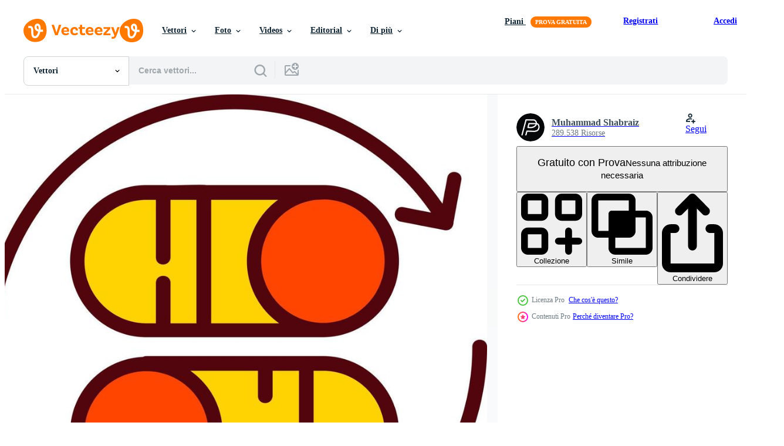

--- FILE ---
content_type: text/html; charset=utf-8
request_url: https://it.vecteezy.com/resources/15556948/show_related_tags_async_content
body_size: 1572
content:
<turbo-frame id="show-related-tags">
  <h2 class="ez-resource-related__header">Parole chiave correlate</h2>

    <div class="splide ez-carousel tags-carousel is-ready" style="--carousel_height: 48px; --additional_height: 0px;" data-controller="carousel search-tag" data-bullets="false" data-loop="false" data-arrows="true">
    <div class="splide__track ez-carousel__track" data-carousel-target="track">
      <ul class="splide__list ez-carousel__inner-wrap" data-carousel-target="innerWrap">
        <li class="search-tag splide__slide ez-carousel__slide" data-carousel-target="slide"><a class="search-tag__tag-link ez-btn ez-btn--light" title="strega" data-action="search-tag#sendClickEvent search-tag#performSearch" data-search-tag-verified="true" data-keyword-location="show" href="/vettori-gratis/strega">strega</a></li><li class="search-tag splide__slide ez-carousel__slide" data-carousel-target="slide"><a class="search-tag__tag-link ez-btn ez-btn--light" title="trasferimento" data-action="search-tag#sendClickEvent search-tag#performSearch" data-search-tag-verified="true" data-keyword-location="show" href="/vettori-gratis/trasferimento">trasferimento</a></li><li class="search-tag splide__slide ez-carousel__slide" data-carousel-target="slide"><a class="search-tag__tag-link ez-btn ez-btn--light" title="oggetti" data-action="search-tag#sendClickEvent search-tag#performSearch" data-search-tag-verified="true" data-keyword-location="show" href="/vettori-gratis/oggetti">oggetti</a></li><li class="search-tag splide__slide ez-carousel__slide" data-carousel-target="slide"><a class="search-tag__tag-link ez-btn ez-btn--light" title="conti" data-action="search-tag#sendClickEvent search-tag#performSearch" data-search-tag-verified="true" data-keyword-location="show" href="/vettori-gratis/conti">conti</a></li><li class="search-tag splide__slide ez-carousel__slide" data-carousel-target="slide"><a class="search-tag__tag-link ez-btn ez-btn--light" title="scambio" data-action="search-tag#sendClickEvent search-tag#performSearch" data-search-tag-verified="true" data-keyword-location="show" href="/vettori-gratis/scambio">scambio</a></li><li class="search-tag splide__slide ez-carousel__slide" data-carousel-target="slide"><a class="search-tag__tag-link ez-btn ez-btn--light" title="interruttore" data-action="search-tag#sendClickEvent search-tag#performSearch" data-search-tag-verified="true" data-keyword-location="show" href="/vettori-gratis/interruttore">interruttore</a></li><li class="search-tag splide__slide ez-carousel__slide" data-carousel-target="slide"><a class="search-tag__tag-link ez-btn ez-btn--light" title="icona" data-action="search-tag#sendClickEvent search-tag#performSearch" data-search-tag-verified="true" data-keyword-location="show" href="/vettori-gratis/icona">icona</a></li><li class="search-tag splide__slide ez-carousel__slide" data-carousel-target="slide"><a class="search-tag__tag-link ez-btn ez-btn--light" title="vettore" data-action="search-tag#sendClickEvent search-tag#performSearch" data-search-tag-verified="true" data-keyword-location="show" href="/vettori-gratis/vettore">vettore</a></li><li class="search-tag splide__slide ez-carousel__slide" data-carousel-target="slide"><a class="search-tag__tag-link ez-btn ez-btn--light" title="design" data-action="search-tag#sendClickEvent search-tag#performSearch" data-search-tag-verified="true" data-keyword-location="show" href="/vettori-gratis/design">design</a></li><li class="search-tag splide__slide ez-carousel__slide" data-carousel-target="slide"><a class="search-tag__tag-link ez-btn ez-btn--light" title="cartello" data-action="search-tag#sendClickEvent search-tag#performSearch" data-search-tag-verified="true" data-keyword-location="show" href="/vettori-gratis/cartello">cartello</a></li><li class="search-tag splide__slide ez-carousel__slide" data-carousel-target="slide"><a class="search-tag__tag-link ez-btn ez-btn--light" title="simbolo" data-action="search-tag#sendClickEvent search-tag#performSearch" data-search-tag-verified="true" data-keyword-location="show" href="/vettori-gratis/simbolo">simbolo</a></li><li class="search-tag splide__slide ez-carousel__slide" data-carousel-target="slide"><a class="search-tag__tag-link ez-btn ez-btn--light" title="illustrazione" data-action="search-tag#sendClickEvent search-tag#performSearch" data-search-tag-verified="true" data-keyword-location="show" href="/vettori-gratis/illustrazione">illustrazione</a></li><li class="search-tag splide__slide ez-carousel__slide" data-carousel-target="slide"><a class="search-tag__tag-link ez-btn ez-btn--light" title="nero" data-action="search-tag#sendClickEvent search-tag#performSearch" data-search-tag-verified="true" data-keyword-location="show" href="/vettori-gratis/nero">nero</a></li><li class="search-tag splide__slide ez-carousel__slide" data-carousel-target="slide"><a class="search-tag__tag-link ez-btn ez-btn--light" title="sfondo" data-action="search-tag#sendClickEvent search-tag#performSearch" data-search-tag-verified="true" data-keyword-location="show" href="/vettori-gratis/sfondo">sfondo</a></li><li class="search-tag splide__slide ez-carousel__slide" data-carousel-target="slide"><a class="search-tag__tag-link ez-btn ez-btn--light" title="piatto" data-action="search-tag#sendClickEvent search-tag#performSearch" data-search-tag-verified="true" data-keyword-location="show" href="/vettori-gratis/piatto">piatto</a></li><li class="search-tag splide__slide ez-carousel__slide" data-carousel-target="slide"><a class="search-tag__tag-link ez-btn ez-btn--light" title="bianca" data-action="search-tag#sendClickEvent search-tag#performSearch" data-search-tag-verified="true" data-keyword-location="show" href="/vettori-gratis/bianca">bianca</a></li><li class="search-tag splide__slide ez-carousel__slide" data-carousel-target="slide"><a class="search-tag__tag-link ez-btn ez-btn--light" title="stile" data-action="search-tag#sendClickEvent search-tag#performSearch" data-search-tag-verified="true" data-keyword-location="show" href="/vettori-gratis/stile">stile</a></li><li class="search-tag splide__slide ez-carousel__slide" data-carousel-target="slide"><a class="search-tag__tag-link ez-btn ez-btn--light" title="verde" data-action="search-tag#sendClickEvent search-tag#performSearch" data-search-tag-verified="true" data-keyword-location="show" href="/vettori-gratis/verde">verde</a></li><li class="search-tag splide__slide ez-carousel__slide" data-carousel-target="slide"><a class="search-tag__tag-link ez-btn ez-btn--light" title="grafico" data-action="search-tag#sendClickEvent search-tag#performSearch" data-search-tag-verified="true" data-keyword-location="show" href="/vettori-gratis/grafico">grafico</a></li><li class="search-tag splide__slide ez-carousel__slide" data-carousel-target="slide"><a class="search-tag__tag-link ez-btn ez-btn--light" title="attività commerciale" data-action="search-tag#sendClickEvent search-tag#performSearch" data-search-tag-verified="true" data-keyword-location="show" href="/vettori-gratis/attivit%C3%A0-commerciale">attività commerciale</a></li><li class="search-tag splide__slide ez-carousel__slide" data-carousel-target="slide"><a class="search-tag__tag-link ez-btn ez-btn--light" title="giù" data-action="search-tag#sendClickEvent search-tag#performSearch" data-search-tag-verified="true" data-keyword-location="show" href="/vettori-gratis/gi%C3%B9">giù</a></li><li class="search-tag splide__slide ez-carousel__slide" data-carousel-target="slide"><a class="search-tag__tag-link ez-btn ez-btn--light" title="due" data-action="search-tag#sendClickEvent search-tag#performSearch" data-search-tag-verified="true" data-keyword-location="show" href="/vettori-gratis/due">due</a></li><li class="search-tag splide__slide ez-carousel__slide" data-carousel-target="slide"><a class="search-tag__tag-link ez-btn ez-btn--light" title="mercato" data-action="search-tag#sendClickEvent search-tag#performSearch" data-search-tag-verified="true" data-keyword-location="show" href="/vettori-gratis/mercato">mercato</a></li><li class="search-tag splide__slide ez-carousel__slide" data-carousel-target="slide"><a class="search-tag__tag-link ez-btn ez-btn--light" title="informazione" data-action="search-tag#sendClickEvent search-tag#performSearch" data-search-tag-verified="true" data-keyword-location="show" href="/vettori-gratis/informazione">informazione</a></li><li class="search-tag splide__slide ez-carousel__slide" data-carousel-target="slide"><a class="search-tag__tag-link ez-btn ez-btn--light" title="sentiero" data-action="search-tag#sendClickEvent search-tag#performSearch" data-search-tag-verified="true" data-keyword-location="show" href="/vettori-gratis/sentiero">sentiero</a></li><li class="search-tag splide__slide ez-carousel__slide" data-carousel-target="slide"><a class="search-tag__tag-link ez-btn ez-btn--light" title="logo" data-action="search-tag#sendClickEvent search-tag#performSearch" data-search-tag-verified="true" data-keyword-location="show" href="/vettori-gratis/logo">logo</a></li><li class="search-tag splide__slide ez-carousel__slide" data-carousel-target="slide"><a class="search-tag__tag-link ez-btn ez-btn--light" title="energia" data-action="search-tag#sendClickEvent search-tag#performSearch" data-search-tag-verified="true" data-keyword-location="show" href="/vettori-gratis/energia">energia</a></li><li class="search-tag splide__slide ez-carousel__slide" data-carousel-target="slide"><a class="search-tag__tag-link ez-btn ez-btn--light" title="icone" data-action="search-tag#sendClickEvent search-tag#performSearch" data-search-tag-verified="true" data-keyword-location="show" href="/vettori-gratis/icone">icone</a></li><li class="search-tag splide__slide ez-carousel__slide" data-carousel-target="slide"><a class="search-tag__tag-link ez-btn ez-btn--light" title="freccia" data-action="search-tag#sendClickEvent search-tag#performSearch" data-search-tag-verified="true" data-keyword-location="show" href="/vettori-gratis/freccia">freccia</a></li><li class="search-tag splide__slide ez-carousel__slide" data-carousel-target="slide"><a class="search-tag__tag-link ez-btn ez-btn--light" title="tecnologia" data-action="search-tag#sendClickEvent search-tag#performSearch" data-search-tag-verified="true" data-keyword-location="show" href="/vettori-gratis/tecnologia">tecnologia</a></li>
</ul></div>
    

    <div class="splide__arrows splide__arrows--ltr ez-carousel__arrows"><button class="splide__arrow splide__arrow--prev ez-carousel__arrow ez-carousel__arrow--prev" disabled="disabled" data-carousel-target="arrowPrev" data-test-id="carousel-arrow-prev" data-direction="prev" aria_label="Precedente"><span class="ez-carousel__arrow-wrap"><svg xmlns="http://www.w3.org/2000/svg" viewBox="0 0 5 8" role="img" aria-labelledby="a8qhlz91cktyzf8wqh9kdy76du3t284z" class="arrow-prev"><desc id="a8qhlz91cktyzf8wqh9kdy76du3t284z">Precedente</desc><path fill-rule="evenodd" d="M4.707 7.707a1 1 0 0 0 0-1.414L2.414 4l2.293-2.293A1 1 0 0 0 3.293.293l-3 3a1 1 0 0 0 0 1.414l3 3a1 1 0 0 0 1.414 0Z" clip-rule="evenodd"></path></svg>
</span><span class="ez-carousel__gradient"></span></button><button class="splide__arrow splide__arrow--next ez-carousel__arrow ez-carousel__arrow--next" disabled="disabled" data-carousel-target="arrowNext" data-test-id="carousel-arrow-next" data-direction="next" aria_label="Successivo"><span class="ez-carousel__arrow-wrap"><svg xmlns="http://www.w3.org/2000/svg" viewBox="0 0 5 8" role="img" aria-labelledby="at15xu8b82rh7d8sgk9bntfee5g8fuj4" class="arrow-next"><desc id="at15xu8b82rh7d8sgk9bntfee5g8fuj4">Successivo</desc><path fill-rule="evenodd" d="M.293 7.707a1 1 0 0 1 0-1.414L2.586 4 .293 1.707A1 1 0 0 1 1.707.293l3 3a1 1 0 0 1 0 1.414l-3 3a1 1 0 0 1-1.414 0Z" clip-rule="evenodd"></path></svg>
</span><span class="ez-carousel__gradient"></span></button></div>
</div></turbo-frame>


--- FILE ---
content_type: text/html; charset=utf-8
request_url: https://it.vecteezy.com/resources/15556948/show_related_grids_async_content
body_size: 12443
content:
<turbo-frame id="show-related-resources">

  <div data-conversions-category="Vettori correlate" class="">
    <h2 class="ez-resource-related__header">
      Vettori correlate
    </h2>

    <ul class="ez-resource-grid ez-resource-grid--main-grid  is-hidden" id="false" data-controller="grid contributor-info" data-grid-track-truncation-value="false" data-max-rows="50" data-row-height="240" data-instant-grid="false" data-truncate-results="false" data-testid="related-resources" data-labels="editable free" style="--editable: &#39;Modificabile&#39;;--free: &#39;Gratis&#39;;">

  <li class="ez-resource-grid__item ez-resource-thumb ez-resource-thumb--pro" data-controller="grid-item-decorator" data-position="{{position}}" data-item-id="16515367" data-pro="true" data-grid-target="gridItem" data-w="200" data-h="200" data-grid-item-decorator-free-label-value="Gratis" data-action="mouseenter-&gt;grid-item-decorator#hoverThumb:once" data-grid-item-decorator-item-pro-param="Pro" data-grid-item-decorator-resource-id-param="16515367" data-grid-item-decorator-content-type-param="Content-vector" data-grid-item-decorator-image-src-param="https://static.vecteezy.com/system/resources/previews/016/515/367/non_2x/transfer-switch-icon-free-vector.jpg" data-grid-item-decorator-pinterest-url-param="https://it.vecteezy.com/arte-vettoriale/16515367-trasferimento-interruttore-vettore-icona" data-grid-item-decorator-seo-page-description-param="trasferimento interruttore vettore icona" data-grid-item-decorator-user-id-param="5138237" data-grid-item-decorator-user-display-name-param="Muhammad Shabraiz" data-grid-item-decorator-avatar-src-param="https://static.vecteezy.com/system/user/avatar/5138237/medium_pp.jpg" data-grid-item-decorator-uploads-path-param="/membri/pexelpy/uploads">

  <script type="application/ld+json" id="media_schema">
  {"@context":"https://schema.org","@type":"ImageObject","name":"trasferimento interruttore vettore icona","uploadDate":"2022-12-30T01:48:19-06:00","thumbnailUrl":"https://static.vecteezy.com/ti/vettori-gratis/t1/16515367-trasferimento-interruttore-vettore-icona-vettoriale.jpg","contentUrl":"https://static.vecteezy.com/ti/vettori-gratis/p1/16515367-trasferimento-interruttore-vettore-icona-vettoriale.jpg","sourceOrganization":"Vecteezy","license":"https://support.vecteezy.com/en_us/new-vecteezy-licensing-ByHivesvt","acquireLicensePage":"https://it.vecteezy.com/arte-vettoriale/16515367-trasferimento-interruttore-vettore-icona","creator":{"@type":"Person","name":"Muhammad Shabraiz"},"copyrightNotice":"Muhammad Shabraiz","creditText":"Vecteezy"}
</script>


<a href="/arte-vettoriale/16515367-trasferimento-interruttore-vettore-icona" class="ez-resource-thumb__link" title="trasferimento interruttore vettore icona" style="--height: 200; --width: 200; " data-action="click-&gt;grid#trackResourceClick mouseenter-&gt;grid#trackResourceHover" data-content-type="vector" data-controller="ez-hover-intent" data-previews-srcs="[&quot;https://static.vecteezy.com/ti/vettori-gratis/p1/16515367-trasferimento-interruttore-vettore-icona-vettoriale.jpg&quot;,&quot;https://static.vecteezy.com/ti/vettori-gratis/p2/16515367-trasferimento-interruttore-vettore-icona-vettoriale.jpg&quot;]" data-pro="true" data-resource-id="16515367" data-grid-item-decorator-target="link">
    <img src="https://static.vecteezy.com/ti/vettori-gratis/t2/16515367-trasferimento-interruttore-vettore-icona-vettoriale.jpg" srcset="https://static.vecteezy.com/ti/vettori-gratis/t1/16515367-trasferimento-interruttore-vettore-icona-vettoriale.jpg 2x, https://static.vecteezy.com/ti/vettori-gratis/t2/16515367-trasferimento-interruttore-vettore-icona-vettoriale.jpg 1x" class="ez-resource-thumb__img" loading="lazy" decoding="async" width="200" height="200" alt="trasferimento interruttore vettore icona">

</a>

  <div class="ez-resource-thumb__label-wrap"></div>
  

  <div class="ez-resource-thumb__hover-state"></div>
</li><li class="ez-resource-grid__item ez-resource-thumb ez-resource-thumb--pro" data-controller="grid-item-decorator" data-position="{{position}}" data-item-id="15556796" data-pro="true" data-grid-target="gridItem" data-w="200" data-h="200" data-grid-item-decorator-free-label-value="Gratis" data-action="mouseenter-&gt;grid-item-decorator#hoverThumb:once" data-grid-item-decorator-item-pro-param="Pro" data-grid-item-decorator-resource-id-param="15556796" data-grid-item-decorator-content-type-param="Content-vector" data-grid-item-decorator-image-src-param="https://static.vecteezy.com/system/resources/previews/015/556/796/non_2x/transfer-switch-icon-free-vector.jpg" data-grid-item-decorator-pinterest-url-param="https://it.vecteezy.com/arte-vettoriale/15556796-trasferimento-interruttore-vettore-icona" data-grid-item-decorator-seo-page-description-param="trasferimento interruttore vettore icona" data-grid-item-decorator-user-id-param="5138237" data-grid-item-decorator-user-display-name-param="Muhammad Shabraiz" data-grid-item-decorator-avatar-src-param="https://static.vecteezy.com/system/user/avatar/5138237/medium_pp.jpg" data-grid-item-decorator-uploads-path-param="/membri/pexelpy/uploads">

  <script type="application/ld+json" id="media_schema">
  {"@context":"https://schema.org","@type":"ImageObject","name":"trasferimento interruttore vettore icona","uploadDate":"2022-12-12T02:20:35-06:00","thumbnailUrl":"https://static.vecteezy.com/ti/vettori-gratis/t1/15556796-trasferimento-interruttore-vettore-icona-vettoriale.jpg","contentUrl":"https://static.vecteezy.com/ti/vettori-gratis/p1/15556796-trasferimento-interruttore-vettore-icona-vettoriale.jpg","sourceOrganization":"Vecteezy","license":"https://support.vecteezy.com/en_us/new-vecteezy-licensing-ByHivesvt","acquireLicensePage":"https://it.vecteezy.com/arte-vettoriale/15556796-trasferimento-interruttore-vettore-icona","creator":{"@type":"Person","name":"Muhammad Shabraiz"},"copyrightNotice":"Muhammad Shabraiz","creditText":"Vecteezy"}
</script>


<a href="/arte-vettoriale/15556796-trasferimento-interruttore-vettore-icona" class="ez-resource-thumb__link" title="trasferimento interruttore vettore icona" style="--height: 200; --width: 200; " data-action="click-&gt;grid#trackResourceClick mouseenter-&gt;grid#trackResourceHover" data-content-type="vector" data-controller="ez-hover-intent" data-previews-srcs="[&quot;https://static.vecteezy.com/ti/vettori-gratis/p1/15556796-trasferimento-interruttore-vettore-icona-vettoriale.jpg&quot;,&quot;https://static.vecteezy.com/ti/vettori-gratis/p2/15556796-trasferimento-interruttore-vettore-icona-vettoriale.jpg&quot;]" data-pro="true" data-resource-id="15556796" data-grid-item-decorator-target="link">
    <img src="https://static.vecteezy.com/ti/vettori-gratis/t2/15556796-trasferimento-interruttore-vettore-icona-vettoriale.jpg" srcset="https://static.vecteezy.com/ti/vettori-gratis/t1/15556796-trasferimento-interruttore-vettore-icona-vettoriale.jpg 2x, https://static.vecteezy.com/ti/vettori-gratis/t2/15556796-trasferimento-interruttore-vettore-icona-vettoriale.jpg 1x" class="ez-resource-thumb__img" loading="lazy" decoding="async" width="200" height="200" alt="trasferimento interruttore vettore icona">

</a>

  <div class="ez-resource-thumb__label-wrap"></div>
  

  <div class="ez-resource-thumb__hover-state"></div>
</li><li class="ez-resource-grid__item ez-resource-thumb ez-resource-thumb--pro" data-controller="grid-item-decorator" data-position="{{position}}" data-item-id="16418275" data-pro="true" data-grid-target="gridItem" data-w="200" data-h="200" data-grid-item-decorator-free-label-value="Gratis" data-action="mouseenter-&gt;grid-item-decorator#hoverThumb:once" data-grid-item-decorator-item-pro-param="Pro" data-grid-item-decorator-resource-id-param="16418275" data-grid-item-decorator-content-type-param="Content-vector" data-grid-item-decorator-image-src-param="https://static.vecteezy.com/system/resources/previews/016/418/275/non_2x/transfer-switch-icon-free-vector.jpg" data-grid-item-decorator-pinterest-url-param="https://it.vecteezy.com/arte-vettoriale/16418275-trasferimento-interruttore-vettore-icona" data-grid-item-decorator-seo-page-description-param="trasferimento interruttore vettore icona" data-grid-item-decorator-user-id-param="5138237" data-grid-item-decorator-user-display-name-param="Muhammad Shabraiz" data-grid-item-decorator-avatar-src-param="https://static.vecteezy.com/system/user/avatar/5138237/medium_pp.jpg" data-grid-item-decorator-uploads-path-param="/membri/pexelpy/uploads">

  <script type="application/ld+json" id="media_schema">
  {"@context":"https://schema.org","@type":"ImageObject","name":"trasferimento interruttore vettore icona","uploadDate":"2022-12-28T13:39:32-06:00","thumbnailUrl":"https://static.vecteezy.com/ti/vettori-gratis/t1/16418275-trasferimento-interruttore-vettore-icona-vettoriale.jpg","contentUrl":"https://static.vecteezy.com/ti/vettori-gratis/p1/16418275-trasferimento-interruttore-vettore-icona-vettoriale.jpg","sourceOrganization":"Vecteezy","license":"https://support.vecteezy.com/en_us/new-vecteezy-licensing-ByHivesvt","acquireLicensePage":"https://it.vecteezy.com/arte-vettoriale/16418275-trasferimento-interruttore-vettore-icona","creator":{"@type":"Person","name":"Muhammad Shabraiz"},"copyrightNotice":"Muhammad Shabraiz","creditText":"Vecteezy"}
</script>


<a href="/arte-vettoriale/16418275-trasferimento-interruttore-vettore-icona" class="ez-resource-thumb__link" title="trasferimento interruttore vettore icona" style="--height: 200; --width: 200; " data-action="click-&gt;grid#trackResourceClick mouseenter-&gt;grid#trackResourceHover" data-content-type="vector" data-controller="ez-hover-intent" data-previews-srcs="[&quot;https://static.vecteezy.com/ti/vettori-gratis/p1/16418275-trasferimento-interruttore-vettore-icona-vettoriale.jpg&quot;,&quot;https://static.vecteezy.com/ti/vettori-gratis/p2/16418275-trasferimento-interruttore-vettore-icona-vettoriale.jpg&quot;]" data-pro="true" data-resource-id="16418275" data-grid-item-decorator-target="link">
    <img src="https://static.vecteezy.com/ti/vettori-gratis/t2/16418275-trasferimento-interruttore-vettore-icona-vettoriale.jpg" srcset="https://static.vecteezy.com/ti/vettori-gratis/t1/16418275-trasferimento-interruttore-vettore-icona-vettoriale.jpg 2x, https://static.vecteezy.com/ti/vettori-gratis/t2/16418275-trasferimento-interruttore-vettore-icona-vettoriale.jpg 1x" class="ez-resource-thumb__img" loading="lazy" decoding="async" width="200" height="200" alt="trasferimento interruttore vettore icona">

</a>

  <div class="ez-resource-thumb__label-wrap"></div>
  

  <div class="ez-resource-thumb__hover-state"></div>
</li><li class="ez-resource-grid__item ez-resource-thumb ez-resource-thumb--pro" data-controller="grid-item-decorator" data-position="{{position}}" data-item-id="8634443" data-pro="true" data-grid-target="gridItem" data-w="200" data-h="200" data-grid-item-decorator-free-label-value="Gratis" data-action="mouseenter-&gt;grid-item-decorator#hoverThumb:once" data-grid-item-decorator-item-pro-param="Pro" data-grid-item-decorator-resource-id-param="8634443" data-grid-item-decorator-content-type-param="Content-vector" data-grid-item-decorator-image-src-param="https://static.vecteezy.com/system/resources/previews/008/634/443/non_2x/transfer-switch-icon-free-vector.jpg" data-grid-item-decorator-pinterest-url-param="https://it.vecteezy.com/arte-vettoriale/8634443-icona-interruttore-di-trasferimento" data-grid-item-decorator-seo-page-description-param="icona dell&#39;interruttore di trasferimento" data-grid-item-decorator-user-id-param="5138237" data-grid-item-decorator-user-display-name-param="Muhammad Shabraiz" data-grid-item-decorator-avatar-src-param="https://static.vecteezy.com/system/user/avatar/5138237/medium_pp.jpg" data-grid-item-decorator-uploads-path-param="/membri/pexelpy/uploads">

  <script type="application/ld+json" id="media_schema">
  {"@context":"https://schema.org","@type":"ImageObject","name":"icona dell'interruttore di trasferimento","uploadDate":"2022-06-29T07:20:51-05:00","thumbnailUrl":"https://static.vecteezy.com/ti/vettori-gratis/t1/8634443-icona-interruttore-di-trasferimento-vettoriale.jpg","contentUrl":"https://static.vecteezy.com/ti/vettori-gratis/p1/8634443-icona-interruttore-di-trasferimento-vettoriale.jpg","sourceOrganization":"Vecteezy","license":"https://support.vecteezy.com/en_us/new-vecteezy-licensing-ByHivesvt","acquireLicensePage":"https://it.vecteezy.com/arte-vettoriale/8634443-icona-interruttore-di-trasferimento","creator":{"@type":"Person","name":"Muhammad Shabraiz"},"copyrightNotice":"Muhammad Shabraiz","creditText":"Vecteezy"}
</script>


<a href="/arte-vettoriale/8634443-icona-interruttore-di-trasferimento" class="ez-resource-thumb__link" title="icona dell&#39;interruttore di trasferimento" style="--height: 200; --width: 200; " data-action="click-&gt;grid#trackResourceClick mouseenter-&gt;grid#trackResourceHover" data-content-type="vector" data-controller="ez-hover-intent" data-previews-srcs="[&quot;https://static.vecteezy.com/ti/vettori-gratis/p1/8634443-icona-interruttore-di-trasferimento-vettoriale.jpg&quot;,&quot;https://static.vecteezy.com/ti/vettori-gratis/p2/8634443-icona-interruttore-di-trasferimento-vettoriale.jpg&quot;]" data-pro="true" data-resource-id="8634443" data-grid-item-decorator-target="link">
    <img src="https://static.vecteezy.com/ti/vettori-gratis/t2/8634443-icona-interruttore-di-trasferimento-vettoriale.jpg" srcset="https://static.vecteezy.com/ti/vettori-gratis/t1/8634443-icona-interruttore-di-trasferimento-vettoriale.jpg 2x, https://static.vecteezy.com/ti/vettori-gratis/t2/8634443-icona-interruttore-di-trasferimento-vettoriale.jpg 1x" class="ez-resource-thumb__img" loading="lazy" decoding="async" width="200" height="200" alt="icona dell&#39;interruttore di trasferimento vettore">

</a>

  <div class="ez-resource-thumb__label-wrap"></div>
  

  <div class="ez-resource-thumb__hover-state"></div>
</li><li class="ez-resource-grid__item ez-resource-thumb ez-resource-thumb--pro" data-controller="grid-item-decorator" data-position="{{position}}" data-item-id="15211817" data-pro="true" data-grid-target="gridItem" data-w="200" data-h="200" data-grid-item-decorator-free-label-value="Gratis" data-action="mouseenter-&gt;grid-item-decorator#hoverThumb:once" data-grid-item-decorator-item-pro-param="Pro" data-grid-item-decorator-resource-id-param="15211817" data-grid-item-decorator-content-type-param="Content-vector" data-grid-item-decorator-image-src-param="https://static.vecteezy.com/system/resources/previews/015/211/817/non_2x/transfer-switch-icon-free-vector.jpg" data-grid-item-decorator-pinterest-url-param="https://it.vecteezy.com/arte-vettoriale/15211817-trasferimento-interruttore-vettore-icona" data-grid-item-decorator-seo-page-description-param="trasferimento interruttore vettore icona" data-grid-item-decorator-user-id-param="5138237" data-grid-item-decorator-user-display-name-param="Muhammad Shabraiz" data-grid-item-decorator-avatar-src-param="https://static.vecteezy.com/system/user/avatar/5138237/medium_pp.jpg" data-grid-item-decorator-uploads-path-param="/membri/pexelpy/uploads">

  <script type="application/ld+json" id="media_schema">
  {"@context":"https://schema.org","@type":"ImageObject","name":"trasferimento interruttore vettore icona","uploadDate":"2022-12-05T10:38:43-06:00","thumbnailUrl":"https://static.vecteezy.com/ti/vettori-gratis/t1/15211817-trasferimento-interruttore-vettore-icona-vettoriale.jpg","contentUrl":"https://static.vecteezy.com/ti/vettori-gratis/p1/15211817-trasferimento-interruttore-vettore-icona-vettoriale.jpg","sourceOrganization":"Vecteezy","license":"https://support.vecteezy.com/en_us/new-vecteezy-licensing-ByHivesvt","acquireLicensePage":"https://it.vecteezy.com/arte-vettoriale/15211817-trasferimento-interruttore-vettore-icona","creator":{"@type":"Person","name":"Muhammad Shabraiz"},"copyrightNotice":"Muhammad Shabraiz","creditText":"Vecteezy"}
</script>


<a href="/arte-vettoriale/15211817-trasferimento-interruttore-vettore-icona" class="ez-resource-thumb__link" title="trasferimento interruttore vettore icona" style="--height: 200; --width: 200; " data-action="click-&gt;grid#trackResourceClick mouseenter-&gt;grid#trackResourceHover" data-content-type="vector" data-controller="ez-hover-intent" data-previews-srcs="[&quot;https://static.vecteezy.com/ti/vettori-gratis/p1/15211817-trasferimento-interruttore-vettore-icona-vettoriale.jpg&quot;,&quot;https://static.vecteezy.com/ti/vettori-gratis/p2/15211817-trasferimento-interruttore-vettore-icona-vettoriale.jpg&quot;]" data-pro="true" data-resource-id="15211817" data-grid-item-decorator-target="link">
    <img src="https://static.vecteezy.com/ti/vettori-gratis/t2/15211817-trasferimento-interruttore-vettore-icona-vettoriale.jpg" srcset="https://static.vecteezy.com/ti/vettori-gratis/t1/15211817-trasferimento-interruttore-vettore-icona-vettoriale.jpg 2x, https://static.vecteezy.com/ti/vettori-gratis/t2/15211817-trasferimento-interruttore-vettore-icona-vettoriale.jpg 1x" class="ez-resource-thumb__img" loading="lazy" decoding="async" width="200" height="200" alt="trasferimento interruttore vettore icona">

</a>

  <div class="ez-resource-thumb__label-wrap"></div>
  

  <div class="ez-resource-thumb__hover-state"></div>
</li><li class="ez-resource-grid__item ez-resource-thumb ez-resource-thumb--pro" data-controller="grid-item-decorator" data-position="{{position}}" data-item-id="15204494" data-pro="true" data-grid-target="gridItem" data-w="200" data-h="200" data-grid-item-decorator-free-label-value="Gratis" data-action="mouseenter-&gt;grid-item-decorator#hoverThumb:once" data-grid-item-decorator-item-pro-param="Pro" data-grid-item-decorator-resource-id-param="15204494" data-grid-item-decorator-content-type-param="Content-vector" data-grid-item-decorator-image-src-param="https://static.vecteezy.com/system/resources/previews/015/204/494/non_2x/transfer-switch-icon-free-vector.jpg" data-grid-item-decorator-pinterest-url-param="https://it.vecteezy.com/arte-vettoriale/15204494-trasferimento-interruttore-vettore-icona" data-grid-item-decorator-seo-page-description-param="trasferimento interruttore vettore icona" data-grid-item-decorator-user-id-param="5138237" data-grid-item-decorator-user-display-name-param="Muhammad Shabraiz" data-grid-item-decorator-avatar-src-param="https://static.vecteezy.com/system/user/avatar/5138237/medium_pp.jpg" data-grid-item-decorator-uploads-path-param="/membri/pexelpy/uploads">

  <script type="application/ld+json" id="media_schema">
  {"@context":"https://schema.org","@type":"ImageObject","name":"trasferimento interruttore vettore icona","uploadDate":"2022-12-05T07:38:27-06:00","thumbnailUrl":"https://static.vecteezy.com/ti/vettori-gratis/t1/15204494-trasferimento-interruttore-vettore-icona-vettoriale.jpg","contentUrl":"https://static.vecteezy.com/ti/vettori-gratis/p1/15204494-trasferimento-interruttore-vettore-icona-vettoriale.jpg","sourceOrganization":"Vecteezy","license":"https://support.vecteezy.com/en_us/new-vecteezy-licensing-ByHivesvt","acquireLicensePage":"https://it.vecteezy.com/arte-vettoriale/15204494-trasferimento-interruttore-vettore-icona","creator":{"@type":"Person","name":"Muhammad Shabraiz"},"copyrightNotice":"Muhammad Shabraiz","creditText":"Vecteezy"}
</script>


<a href="/arte-vettoriale/15204494-trasferimento-interruttore-vettore-icona" class="ez-resource-thumb__link" title="trasferimento interruttore vettore icona" style="--height: 200; --width: 200; " data-action="click-&gt;grid#trackResourceClick mouseenter-&gt;grid#trackResourceHover" data-content-type="vector" data-controller="ez-hover-intent" data-previews-srcs="[&quot;https://static.vecteezy.com/ti/vettori-gratis/p1/15204494-trasferimento-interruttore-vettore-icona-vettoriale.jpg&quot;,&quot;https://static.vecteezy.com/ti/vettori-gratis/p2/15204494-trasferimento-interruttore-vettore-icona-vettoriale.jpg&quot;]" data-pro="true" data-resource-id="15204494" data-grid-item-decorator-target="link">
    <img src="https://static.vecteezy.com/ti/vettori-gratis/t2/15204494-trasferimento-interruttore-vettore-icona-vettoriale.jpg" srcset="https://static.vecteezy.com/ti/vettori-gratis/t1/15204494-trasferimento-interruttore-vettore-icona-vettoriale.jpg 2x, https://static.vecteezy.com/ti/vettori-gratis/t2/15204494-trasferimento-interruttore-vettore-icona-vettoriale.jpg 1x" class="ez-resource-thumb__img" loading="lazy" decoding="async" width="200" height="200" alt="trasferimento interruttore vettore icona">

</a>

  <div class="ez-resource-thumb__label-wrap"></div>
  

  <div class="ez-resource-thumb__hover-state"></div>
</li><li class="ez-resource-grid__item ez-resource-thumb ez-resource-thumb--pro" data-controller="grid-item-decorator" data-position="{{position}}" data-item-id="15490833" data-pro="true" data-grid-target="gridItem" data-w="200" data-h="200" data-grid-item-decorator-free-label-value="Gratis" data-action="mouseenter-&gt;grid-item-decorator#hoverThumb:once" data-grid-item-decorator-item-pro-param="Pro" data-grid-item-decorator-resource-id-param="15490833" data-grid-item-decorator-content-type-param="Content-vector" data-grid-item-decorator-image-src-param="https://static.vecteezy.com/system/resources/previews/015/490/833/non_2x/transfer-switch-icon-free-vector.jpg" data-grid-item-decorator-pinterest-url-param="https://it.vecteezy.com/arte-vettoriale/15490833-trasferimento-interruttore-vettore-icona" data-grid-item-decorator-seo-page-description-param="trasferimento interruttore vettore icona" data-grid-item-decorator-user-id-param="5138237" data-grid-item-decorator-user-display-name-param="Muhammad Shabraiz" data-grid-item-decorator-avatar-src-param="https://static.vecteezy.com/system/user/avatar/5138237/medium_pp.jpg" data-grid-item-decorator-uploads-path-param="/membri/pexelpy/uploads">

  <script type="application/ld+json" id="media_schema">
  {"@context":"https://schema.org","@type":"ImageObject","name":"trasferimento interruttore vettore icona","uploadDate":"2022-12-10T10:38:21-06:00","thumbnailUrl":"https://static.vecteezy.com/ti/vettori-gratis/t1/15490833-trasferimento-interruttore-vettore-icona-vettoriale.jpg","contentUrl":"https://static.vecteezy.com/ti/vettori-gratis/p1/15490833-trasferimento-interruttore-vettore-icona-vettoriale.jpg","sourceOrganization":"Vecteezy","license":"https://support.vecteezy.com/en_us/new-vecteezy-licensing-ByHivesvt","acquireLicensePage":"https://it.vecteezy.com/arte-vettoriale/15490833-trasferimento-interruttore-vettore-icona","creator":{"@type":"Person","name":"Muhammad Shabraiz"},"copyrightNotice":"Muhammad Shabraiz","creditText":"Vecteezy"}
</script>


<a href="/arte-vettoriale/15490833-trasferimento-interruttore-vettore-icona" class="ez-resource-thumb__link" title="trasferimento interruttore vettore icona" style="--height: 200; --width: 200; " data-action="click-&gt;grid#trackResourceClick mouseenter-&gt;grid#trackResourceHover" data-content-type="vector" data-controller="ez-hover-intent" data-previews-srcs="[&quot;https://static.vecteezy.com/ti/vettori-gratis/p1/15490833-trasferimento-interruttore-vettore-icona-vettoriale.jpg&quot;,&quot;https://static.vecteezy.com/ti/vettori-gratis/p2/15490833-trasferimento-interruttore-vettore-icona-vettoriale.jpg&quot;]" data-pro="true" data-resource-id="15490833" data-grid-item-decorator-target="link">
    <img src="https://static.vecteezy.com/ti/vettori-gratis/t2/15490833-trasferimento-interruttore-vettore-icona-vettoriale.jpg" srcset="https://static.vecteezy.com/ti/vettori-gratis/t1/15490833-trasferimento-interruttore-vettore-icona-vettoriale.jpg 2x, https://static.vecteezy.com/ti/vettori-gratis/t2/15490833-trasferimento-interruttore-vettore-icona-vettoriale.jpg 1x" class="ez-resource-thumb__img" loading="lazy" decoding="async" width="200" height="200" alt="trasferimento interruttore vettore icona">

</a>

  <div class="ez-resource-thumb__label-wrap"></div>
  

  <div class="ez-resource-thumb__hover-state"></div>
</li><li class="ez-resource-grid__item ez-resource-thumb ez-resource-thumb--pro" data-controller="grid-item-decorator" data-position="{{position}}" data-item-id="15212013" data-pro="true" data-grid-target="gridItem" data-w="200" data-h="200" data-grid-item-decorator-free-label-value="Gratis" data-action="mouseenter-&gt;grid-item-decorator#hoverThumb:once" data-grid-item-decorator-item-pro-param="Pro" data-grid-item-decorator-resource-id-param="15212013" data-grid-item-decorator-content-type-param="Content-vector" data-grid-item-decorator-image-src-param="https://static.vecteezy.com/system/resources/previews/015/212/013/non_2x/transfer-switch-icon-free-vector.jpg" data-grid-item-decorator-pinterest-url-param="https://it.vecteezy.com/arte-vettoriale/15212013-trasferimento-interruttore-vettore-icona" data-grid-item-decorator-seo-page-description-param="trasferimento interruttore vettore icona" data-grid-item-decorator-user-id-param="5138237" data-grid-item-decorator-user-display-name-param="Muhammad Shabraiz" data-grid-item-decorator-avatar-src-param="https://static.vecteezy.com/system/user/avatar/5138237/medium_pp.jpg" data-grid-item-decorator-uploads-path-param="/membri/pexelpy/uploads">

  <script type="application/ld+json" id="media_schema">
  {"@context":"https://schema.org","@type":"ImageObject","name":"trasferimento interruttore vettore icona","uploadDate":"2022-12-05T10:42:05-06:00","thumbnailUrl":"https://static.vecteezy.com/ti/vettori-gratis/t1/15212013-trasferimento-interruttore-vettore-icona-vettoriale.jpg","contentUrl":"https://static.vecteezy.com/ti/vettori-gratis/p1/15212013-trasferimento-interruttore-vettore-icona-vettoriale.jpg","sourceOrganization":"Vecteezy","license":"https://support.vecteezy.com/en_us/new-vecteezy-licensing-ByHivesvt","acquireLicensePage":"https://it.vecteezy.com/arte-vettoriale/15212013-trasferimento-interruttore-vettore-icona","creator":{"@type":"Person","name":"Muhammad Shabraiz"},"copyrightNotice":"Muhammad Shabraiz","creditText":"Vecteezy"}
</script>


<a href="/arte-vettoriale/15212013-trasferimento-interruttore-vettore-icona" class="ez-resource-thumb__link" title="trasferimento interruttore vettore icona" style="--height: 200; --width: 200; " data-action="click-&gt;grid#trackResourceClick mouseenter-&gt;grid#trackResourceHover" data-content-type="vector" data-controller="ez-hover-intent" data-previews-srcs="[&quot;https://static.vecteezy.com/ti/vettori-gratis/p1/15212013-trasferimento-interruttore-vettore-icona-vettoriale.jpg&quot;,&quot;https://static.vecteezy.com/ti/vettori-gratis/p2/15212013-trasferimento-interruttore-vettore-icona-vettoriale.jpg&quot;]" data-pro="true" data-resource-id="15212013" data-grid-item-decorator-target="link">
    <img src="https://static.vecteezy.com/ti/vettori-gratis/t2/15212013-trasferimento-interruttore-vettore-icona-vettoriale.jpg" srcset="https://static.vecteezy.com/ti/vettori-gratis/t1/15212013-trasferimento-interruttore-vettore-icona-vettoriale.jpg 2x, https://static.vecteezy.com/ti/vettori-gratis/t2/15212013-trasferimento-interruttore-vettore-icona-vettoriale.jpg 1x" class="ez-resource-thumb__img" loading="lazy" decoding="async" width="200" height="200" alt="trasferimento interruttore vettore icona">

</a>

  <div class="ez-resource-thumb__label-wrap"></div>
  

  <div class="ez-resource-thumb__hover-state"></div>
</li><li class="ez-resource-grid__item ez-resource-thumb ez-resource-thumb--pro" data-controller="grid-item-decorator" data-position="{{position}}" data-item-id="15212155" data-pro="true" data-grid-target="gridItem" data-w="200" data-h="200" data-grid-item-decorator-free-label-value="Gratis" data-action="mouseenter-&gt;grid-item-decorator#hoverThumb:once" data-grid-item-decorator-item-pro-param="Pro" data-grid-item-decorator-resource-id-param="15212155" data-grid-item-decorator-content-type-param="Content-vector" data-grid-item-decorator-image-src-param="https://static.vecteezy.com/system/resources/previews/015/212/155/non_2x/transfer-switch-icon-free-vector.jpg" data-grid-item-decorator-pinterest-url-param="https://it.vecteezy.com/arte-vettoriale/15212155-trasferimento-interruttore-vettore-icona" data-grid-item-decorator-seo-page-description-param="trasferimento interruttore vettore icona" data-grid-item-decorator-user-id-param="5138237" data-grid-item-decorator-user-display-name-param="Muhammad Shabraiz" data-grid-item-decorator-avatar-src-param="https://static.vecteezy.com/system/user/avatar/5138237/medium_pp.jpg" data-grid-item-decorator-uploads-path-param="/membri/pexelpy/uploads">

  <script type="application/ld+json" id="media_schema">
  {"@context":"https://schema.org","@type":"ImageObject","name":"trasferimento interruttore vettore icona","uploadDate":"2022-12-05T10:44:02-06:00","thumbnailUrl":"https://static.vecteezy.com/ti/vettori-gratis/t1/15212155-trasferimento-interruttore-vettore-icona-vettoriale.jpg","contentUrl":"https://static.vecteezy.com/ti/vettori-gratis/p1/15212155-trasferimento-interruttore-vettore-icona-vettoriale.jpg","sourceOrganization":"Vecteezy","license":"https://support.vecteezy.com/en_us/new-vecteezy-licensing-ByHivesvt","acquireLicensePage":"https://it.vecteezy.com/arte-vettoriale/15212155-trasferimento-interruttore-vettore-icona","creator":{"@type":"Person","name":"Muhammad Shabraiz"},"copyrightNotice":"Muhammad Shabraiz","creditText":"Vecteezy"}
</script>


<a href="/arte-vettoriale/15212155-trasferimento-interruttore-vettore-icona" class="ez-resource-thumb__link" title="trasferimento interruttore vettore icona" style="--height: 200; --width: 200; " data-action="click-&gt;grid#trackResourceClick mouseenter-&gt;grid#trackResourceHover" data-content-type="vector" data-controller="ez-hover-intent" data-previews-srcs="[&quot;https://static.vecteezy.com/ti/vettori-gratis/p1/15212155-trasferimento-interruttore-vettore-icona-vettoriale.jpg&quot;,&quot;https://static.vecteezy.com/ti/vettori-gratis/p2/15212155-trasferimento-interruttore-vettore-icona-vettoriale.jpg&quot;]" data-pro="true" data-resource-id="15212155" data-grid-item-decorator-target="link">
    <img src="https://static.vecteezy.com/ti/vettori-gratis/t2/15212155-trasferimento-interruttore-vettore-icona-vettoriale.jpg" srcset="https://static.vecteezy.com/ti/vettori-gratis/t1/15212155-trasferimento-interruttore-vettore-icona-vettoriale.jpg 2x, https://static.vecteezy.com/ti/vettori-gratis/t2/15212155-trasferimento-interruttore-vettore-icona-vettoriale.jpg 1x" class="ez-resource-thumb__img" loading="lazy" decoding="async" width="200" height="200" alt="trasferimento interruttore vettore icona">

</a>

  <div class="ez-resource-thumb__label-wrap"></div>
  

  <div class="ez-resource-thumb__hover-state"></div>
</li><li class="ez-resource-grid__item ez-resource-thumb ez-resource-thumb--pro" data-controller="grid-item-decorator" data-position="{{position}}" data-item-id="15212655" data-pro="true" data-grid-target="gridItem" data-w="200" data-h="200" data-grid-item-decorator-free-label-value="Gratis" data-action="mouseenter-&gt;grid-item-decorator#hoverThumb:once" data-grid-item-decorator-item-pro-param="Pro" data-grid-item-decorator-resource-id-param="15212655" data-grid-item-decorator-content-type-param="Content-vector" data-grid-item-decorator-image-src-param="https://static.vecteezy.com/system/resources/previews/015/212/655/non_2x/transfer-switch-icon-free-vector.jpg" data-grid-item-decorator-pinterest-url-param="https://it.vecteezy.com/arte-vettoriale/15212655-trasferimento-interruttore-vettore-icona" data-grid-item-decorator-seo-page-description-param="trasferimento interruttore vettore icona" data-grid-item-decorator-user-id-param="5138237" data-grid-item-decorator-user-display-name-param="Muhammad Shabraiz" data-grid-item-decorator-avatar-src-param="https://static.vecteezy.com/system/user/avatar/5138237/medium_pp.jpg" data-grid-item-decorator-uploads-path-param="/membri/pexelpy/uploads">

  <script type="application/ld+json" id="media_schema">
  {"@context":"https://schema.org","@type":"ImageObject","name":"trasferimento interruttore vettore icona","uploadDate":"2022-12-05T10:52:12-06:00","thumbnailUrl":"https://static.vecteezy.com/ti/vettori-gratis/t1/15212655-trasferimento-interruttore-vettore-icona-vettoriale.jpg","contentUrl":"https://static.vecteezy.com/ti/vettori-gratis/p1/15212655-trasferimento-interruttore-vettore-icona-vettoriale.jpg","sourceOrganization":"Vecteezy","license":"https://support.vecteezy.com/en_us/new-vecteezy-licensing-ByHivesvt","acquireLicensePage":"https://it.vecteezy.com/arte-vettoriale/15212655-trasferimento-interruttore-vettore-icona","creator":{"@type":"Person","name":"Muhammad Shabraiz"},"copyrightNotice":"Muhammad Shabraiz","creditText":"Vecteezy"}
</script>


<a href="/arte-vettoriale/15212655-trasferimento-interruttore-vettore-icona" class="ez-resource-thumb__link" title="trasferimento interruttore vettore icona" style="--height: 200; --width: 200; " data-action="click-&gt;grid#trackResourceClick mouseenter-&gt;grid#trackResourceHover" data-content-type="vector" data-controller="ez-hover-intent" data-previews-srcs="[&quot;https://static.vecteezy.com/ti/vettori-gratis/p1/15212655-trasferimento-interruttore-vettore-icona-vettoriale.jpg&quot;,&quot;https://static.vecteezy.com/ti/vettori-gratis/p2/15212655-trasferimento-interruttore-vettore-icona-vettoriale.jpg&quot;]" data-pro="true" data-resource-id="15212655" data-grid-item-decorator-target="link">
    <img src="https://static.vecteezy.com/ti/vettori-gratis/t2/15212655-trasferimento-interruttore-vettore-icona-vettoriale.jpg" srcset="https://static.vecteezy.com/ti/vettori-gratis/t1/15212655-trasferimento-interruttore-vettore-icona-vettoriale.jpg 2x, https://static.vecteezy.com/ti/vettori-gratis/t2/15212655-trasferimento-interruttore-vettore-icona-vettoriale.jpg 1x" class="ez-resource-thumb__img" loading="lazy" decoding="async" width="200" height="200" alt="trasferimento interruttore vettore icona">

</a>

  <div class="ez-resource-thumb__label-wrap"></div>
  

  <div class="ez-resource-thumb__hover-state"></div>
</li><li class="ez-resource-grid__item ez-resource-thumb ez-resource-thumb--pro" data-controller="grid-item-decorator" data-position="{{position}}" data-item-id="15204180" data-pro="true" data-grid-target="gridItem" data-w="200" data-h="200" data-grid-item-decorator-free-label-value="Gratis" data-action="mouseenter-&gt;grid-item-decorator#hoverThumb:once" data-grid-item-decorator-item-pro-param="Pro" data-grid-item-decorator-resource-id-param="15204180" data-grid-item-decorator-content-type-param="Content-vector" data-grid-item-decorator-image-src-param="https://static.vecteezy.com/system/resources/previews/015/204/180/non_2x/transfer-switch-icon-free-vector.jpg" data-grid-item-decorator-pinterest-url-param="https://it.vecteezy.com/arte-vettoriale/15204180-trasferimento-interruttore-vettore-icona" data-grid-item-decorator-seo-page-description-param="trasferimento interruttore vettore icona" data-grid-item-decorator-user-id-param="5138237" data-grid-item-decorator-user-display-name-param="Muhammad Shabraiz" data-grid-item-decorator-avatar-src-param="https://static.vecteezy.com/system/user/avatar/5138237/medium_pp.jpg" data-grid-item-decorator-uploads-path-param="/membri/pexelpy/uploads">

  <script type="application/ld+json" id="media_schema">
  {"@context":"https://schema.org","@type":"ImageObject","name":"trasferimento interruttore vettore icona","uploadDate":"2022-12-05T07:32:44-06:00","thumbnailUrl":"https://static.vecteezy.com/ti/vettori-gratis/t1/15204180-trasferimento-interruttore-vettore-icona-vettoriale.jpg","contentUrl":"https://static.vecteezy.com/ti/vettori-gratis/p1/15204180-trasferimento-interruttore-vettore-icona-vettoriale.jpg","sourceOrganization":"Vecteezy","license":"https://support.vecteezy.com/en_us/new-vecteezy-licensing-ByHivesvt","acquireLicensePage":"https://it.vecteezy.com/arte-vettoriale/15204180-trasferimento-interruttore-vettore-icona","creator":{"@type":"Person","name":"Muhammad Shabraiz"},"copyrightNotice":"Muhammad Shabraiz","creditText":"Vecteezy"}
</script>


<a href="/arte-vettoriale/15204180-trasferimento-interruttore-vettore-icona" class="ez-resource-thumb__link" title="trasferimento interruttore vettore icona" style="--height: 200; --width: 200; " data-action="click-&gt;grid#trackResourceClick mouseenter-&gt;grid#trackResourceHover" data-content-type="vector" data-controller="ez-hover-intent" data-previews-srcs="[&quot;https://static.vecteezy.com/ti/vettori-gratis/p1/15204180-trasferimento-interruttore-vettore-icona-vettoriale.jpg&quot;,&quot;https://static.vecteezy.com/ti/vettori-gratis/p2/15204180-trasferimento-interruttore-vettore-icona-vettoriale.jpg&quot;]" data-pro="true" data-resource-id="15204180" data-grid-item-decorator-target="link">
    <img src="https://static.vecteezy.com/ti/vettori-gratis/t2/15204180-trasferimento-interruttore-vettore-icona-vettoriale.jpg" srcset="https://static.vecteezy.com/ti/vettori-gratis/t1/15204180-trasferimento-interruttore-vettore-icona-vettoriale.jpg 2x, https://static.vecteezy.com/ti/vettori-gratis/t2/15204180-trasferimento-interruttore-vettore-icona-vettoriale.jpg 1x" class="ez-resource-thumb__img" loading="lazy" decoding="async" width="200" height="200" alt="trasferimento interruttore vettore icona">

</a>

  <div class="ez-resource-thumb__label-wrap"></div>
  

  <div class="ez-resource-thumb__hover-state"></div>
</li><li class="ez-resource-grid__item ez-resource-thumb ez-resource-thumb--pro" data-controller="grid-item-decorator" data-position="{{position}}" data-item-id="15558428" data-pro="true" data-grid-target="gridItem" data-w="200" data-h="200" data-grid-item-decorator-free-label-value="Gratis" data-action="mouseenter-&gt;grid-item-decorator#hoverThumb:once" data-grid-item-decorator-item-pro-param="Pro" data-grid-item-decorator-resource-id-param="15558428" data-grid-item-decorator-content-type-param="Content-vector" data-grid-item-decorator-image-src-param="https://static.vecteezy.com/system/resources/previews/015/558/428/non_2x/transfer-switch-icon-free-vector.jpg" data-grid-item-decorator-pinterest-url-param="https://it.vecteezy.com/arte-vettoriale/15558428-trasferimento-interruttore-vettore-icona" data-grid-item-decorator-seo-page-description-param="trasferimento interruttore vettore icona" data-grid-item-decorator-user-id-param="5138237" data-grid-item-decorator-user-display-name-param="Muhammad Shabraiz" data-grid-item-decorator-avatar-src-param="https://static.vecteezy.com/system/user/avatar/5138237/medium_pp.jpg" data-grid-item-decorator-uploads-path-param="/membri/pexelpy/uploads">

  <script type="application/ld+json" id="media_schema">
  {"@context":"https://schema.org","@type":"ImageObject","name":"trasferimento interruttore vettore icona","uploadDate":"2022-12-12T02:46:47-06:00","thumbnailUrl":"https://static.vecteezy.com/ti/vettori-gratis/t1/15558428-trasferimento-interruttore-vettore-icona-vettoriale.jpg","contentUrl":"https://static.vecteezy.com/ti/vettori-gratis/p1/15558428-trasferimento-interruttore-vettore-icona-vettoriale.jpg","sourceOrganization":"Vecteezy","license":"https://support.vecteezy.com/en_us/new-vecteezy-licensing-ByHivesvt","acquireLicensePage":"https://it.vecteezy.com/arte-vettoriale/15558428-trasferimento-interruttore-vettore-icona","creator":{"@type":"Person","name":"Muhammad Shabraiz"},"copyrightNotice":"Muhammad Shabraiz","creditText":"Vecteezy"}
</script>


<a href="/arte-vettoriale/15558428-trasferimento-interruttore-vettore-icona" class="ez-resource-thumb__link" title="trasferimento interruttore vettore icona" style="--height: 200; --width: 200; " data-action="click-&gt;grid#trackResourceClick mouseenter-&gt;grid#trackResourceHover" data-content-type="vector" data-controller="ez-hover-intent" data-previews-srcs="[&quot;https://static.vecteezy.com/ti/vettori-gratis/p1/15558428-trasferimento-interruttore-vettore-icona-vettoriale.jpg&quot;,&quot;https://static.vecteezy.com/ti/vettori-gratis/p2/15558428-trasferimento-interruttore-vettore-icona-vettoriale.jpg&quot;]" data-pro="true" data-resource-id="15558428" data-grid-item-decorator-target="link">
    <img src="https://static.vecteezy.com/ti/vettori-gratis/t2/15558428-trasferimento-interruttore-vettore-icona-vettoriale.jpg" srcset="https://static.vecteezy.com/ti/vettori-gratis/t1/15558428-trasferimento-interruttore-vettore-icona-vettoriale.jpg 2x, https://static.vecteezy.com/ti/vettori-gratis/t2/15558428-trasferimento-interruttore-vettore-icona-vettoriale.jpg 1x" class="ez-resource-thumb__img" loading="lazy" decoding="async" width="200" height="200" alt="trasferimento interruttore vettore icona">

</a>

  <div class="ez-resource-thumb__label-wrap"></div>
  

  <div class="ez-resource-thumb__hover-state"></div>
</li><li class="ez-resource-grid__item ez-resource-thumb ez-resource-thumb--pro" data-controller="grid-item-decorator" data-position="{{position}}" data-item-id="15212446" data-pro="true" data-grid-target="gridItem" data-w="200" data-h="200" data-grid-item-decorator-free-label-value="Gratis" data-action="mouseenter-&gt;grid-item-decorator#hoverThumb:once" data-grid-item-decorator-item-pro-param="Pro" data-grid-item-decorator-resource-id-param="15212446" data-grid-item-decorator-content-type-param="Content-vector" data-grid-item-decorator-image-src-param="https://static.vecteezy.com/system/resources/previews/015/212/446/non_2x/transfer-switch-icon-free-vector.jpg" data-grid-item-decorator-pinterest-url-param="https://it.vecteezy.com/arte-vettoriale/15212446-trasferimento-interruttore-vettore-icona" data-grid-item-decorator-seo-page-description-param="trasferimento interruttore vettore icona" data-grid-item-decorator-user-id-param="5138237" data-grid-item-decorator-user-display-name-param="Muhammad Shabraiz" data-grid-item-decorator-avatar-src-param="https://static.vecteezy.com/system/user/avatar/5138237/medium_pp.jpg" data-grid-item-decorator-uploads-path-param="/membri/pexelpy/uploads">

  <script type="application/ld+json" id="media_schema">
  {"@context":"https://schema.org","@type":"ImageObject","name":"trasferimento interruttore vettore icona","uploadDate":"2022-12-05T10:48:53-06:00","thumbnailUrl":"https://static.vecteezy.com/ti/vettori-gratis/t1/15212446-trasferimento-interruttore-vettore-icona-vettoriale.jpg","contentUrl":"https://static.vecteezy.com/ti/vettori-gratis/p1/15212446-trasferimento-interruttore-vettore-icona-vettoriale.jpg","sourceOrganization":"Vecteezy","license":"https://support.vecteezy.com/en_us/new-vecteezy-licensing-ByHivesvt","acquireLicensePage":"https://it.vecteezy.com/arte-vettoriale/15212446-trasferimento-interruttore-vettore-icona","creator":{"@type":"Person","name":"Muhammad Shabraiz"},"copyrightNotice":"Muhammad Shabraiz","creditText":"Vecteezy"}
</script>


<a href="/arte-vettoriale/15212446-trasferimento-interruttore-vettore-icona" class="ez-resource-thumb__link" title="trasferimento interruttore vettore icona" style="--height: 200; --width: 200; " data-action="click-&gt;grid#trackResourceClick mouseenter-&gt;grid#trackResourceHover" data-content-type="vector" data-controller="ez-hover-intent" data-previews-srcs="[&quot;https://static.vecteezy.com/ti/vettori-gratis/p1/15212446-trasferimento-interruttore-vettore-icona-vettoriale.jpg&quot;,&quot;https://static.vecteezy.com/ti/vettori-gratis/p2/15212446-trasferimento-interruttore-vettore-icona-vettoriale.jpg&quot;]" data-pro="true" data-resource-id="15212446" data-grid-item-decorator-target="link">
    <img src="https://static.vecteezy.com/ti/vettori-gratis/t2/15212446-trasferimento-interruttore-vettore-icona-vettoriale.jpg" srcset="https://static.vecteezy.com/ti/vettori-gratis/t1/15212446-trasferimento-interruttore-vettore-icona-vettoriale.jpg 2x, https://static.vecteezy.com/ti/vettori-gratis/t2/15212446-trasferimento-interruttore-vettore-icona-vettoriale.jpg 1x" class="ez-resource-thumb__img" loading="lazy" decoding="async" width="200" height="200" alt="trasferimento interruttore vettore icona">

</a>

  <div class="ez-resource-thumb__label-wrap"></div>
  

  <div class="ez-resource-thumb__hover-state"></div>
</li><li class="ez-resource-grid__item ez-resource-thumb ez-resource-thumb--pro" data-controller="grid-item-decorator" data-position="{{position}}" data-item-id="15204998" data-pro="true" data-grid-target="gridItem" data-w="200" data-h="200" data-grid-item-decorator-free-label-value="Gratis" data-action="mouseenter-&gt;grid-item-decorator#hoverThumb:once" data-grid-item-decorator-item-pro-param="Pro" data-grid-item-decorator-resource-id-param="15204998" data-grid-item-decorator-content-type-param="Content-vector" data-grid-item-decorator-image-src-param="https://static.vecteezy.com/system/resources/previews/015/204/998/non_2x/transfer-switch-icon-free-vector.jpg" data-grid-item-decorator-pinterest-url-param="https://it.vecteezy.com/arte-vettoriale/15204998-trasferimento-interruttore-vettore-icona" data-grid-item-decorator-seo-page-description-param="trasferimento interruttore vettore icona" data-grid-item-decorator-user-id-param="5138237" data-grid-item-decorator-user-display-name-param="Muhammad Shabraiz" data-grid-item-decorator-avatar-src-param="https://static.vecteezy.com/system/user/avatar/5138237/medium_pp.jpg" data-grid-item-decorator-uploads-path-param="/membri/pexelpy/uploads">

  <script type="application/ld+json" id="media_schema">
  {"@context":"https://schema.org","@type":"ImageObject","name":"trasferimento interruttore vettore icona","uploadDate":"2022-12-05T07:47:03-06:00","thumbnailUrl":"https://static.vecteezy.com/ti/vettori-gratis/t1/15204998-trasferimento-interruttore-vettore-icona-vettoriale.jpg","contentUrl":"https://static.vecteezy.com/ti/vettori-gratis/p1/15204998-trasferimento-interruttore-vettore-icona-vettoriale.jpg","sourceOrganization":"Vecteezy","license":"https://support.vecteezy.com/en_us/new-vecteezy-licensing-ByHivesvt","acquireLicensePage":"https://it.vecteezy.com/arte-vettoriale/15204998-trasferimento-interruttore-vettore-icona","creator":{"@type":"Person","name":"Muhammad Shabraiz"},"copyrightNotice":"Muhammad Shabraiz","creditText":"Vecteezy"}
</script>


<a href="/arte-vettoriale/15204998-trasferimento-interruttore-vettore-icona" class="ez-resource-thumb__link" title="trasferimento interruttore vettore icona" style="--height: 200; --width: 200; " data-action="click-&gt;grid#trackResourceClick mouseenter-&gt;grid#trackResourceHover" data-content-type="vector" data-controller="ez-hover-intent" data-previews-srcs="[&quot;https://static.vecteezy.com/ti/vettori-gratis/p1/15204998-trasferimento-interruttore-vettore-icona-vettoriale.jpg&quot;,&quot;https://static.vecteezy.com/ti/vettori-gratis/p2/15204998-trasferimento-interruttore-vettore-icona-vettoriale.jpg&quot;]" data-pro="true" data-resource-id="15204998" data-grid-item-decorator-target="link">
    <img src="https://static.vecteezy.com/ti/vettori-gratis/t2/15204998-trasferimento-interruttore-vettore-icona-vettoriale.jpg" srcset="https://static.vecteezy.com/ti/vettori-gratis/t1/15204998-trasferimento-interruttore-vettore-icona-vettoriale.jpg 2x, https://static.vecteezy.com/ti/vettori-gratis/t2/15204998-trasferimento-interruttore-vettore-icona-vettoriale.jpg 1x" class="ez-resource-thumb__img" loading="lazy" decoding="async" width="200" height="200" alt="trasferimento interruttore vettore icona">

</a>

  <div class="ez-resource-thumb__label-wrap"></div>
  

  <div class="ez-resource-thumb__hover-state"></div>
</li><li class="ez-resource-grid__item ez-resource-thumb ez-resource-thumb--pro" data-controller="grid-item-decorator" data-position="{{position}}" data-item-id="15215686" data-pro="true" data-grid-target="gridItem" data-w="200" data-h="200" data-grid-item-decorator-free-label-value="Gratis" data-action="mouseenter-&gt;grid-item-decorator#hoverThumb:once" data-grid-item-decorator-item-pro-param="Pro" data-grid-item-decorator-resource-id-param="15215686" data-grid-item-decorator-content-type-param="Content-vector" data-grid-item-decorator-image-src-param="https://static.vecteezy.com/system/resources/previews/015/215/686/non_2x/transfer-switch-icon-free-vector.jpg" data-grid-item-decorator-pinterest-url-param="https://it.vecteezy.com/arte-vettoriale/15215686-trasferimento-interruttore-vettore-icona" data-grid-item-decorator-seo-page-description-param="trasferimento interruttore vettore icona" data-grid-item-decorator-user-id-param="5138237" data-grid-item-decorator-user-display-name-param="Muhammad Shabraiz" data-grid-item-decorator-avatar-src-param="https://static.vecteezy.com/system/user/avatar/5138237/medium_pp.jpg" data-grid-item-decorator-uploads-path-param="/membri/pexelpy/uploads">

  <script type="application/ld+json" id="media_schema">
  {"@context":"https://schema.org","@type":"ImageObject","name":"trasferimento interruttore vettore icona","uploadDate":"2022-12-05T11:54:50-06:00","thumbnailUrl":"https://static.vecteezy.com/ti/vettori-gratis/t1/15215686-trasferimento-interruttore-vettore-icona-vettoriale.jpg","contentUrl":"https://static.vecteezy.com/ti/vettori-gratis/p1/15215686-trasferimento-interruttore-vettore-icona-vettoriale.jpg","sourceOrganization":"Vecteezy","license":"https://support.vecteezy.com/en_us/new-vecteezy-licensing-ByHivesvt","acquireLicensePage":"https://it.vecteezy.com/arte-vettoriale/15215686-trasferimento-interruttore-vettore-icona","creator":{"@type":"Person","name":"Muhammad Shabraiz"},"copyrightNotice":"Muhammad Shabraiz","creditText":"Vecteezy"}
</script>


<a href="/arte-vettoriale/15215686-trasferimento-interruttore-vettore-icona" class="ez-resource-thumb__link" title="trasferimento interruttore vettore icona" style="--height: 200; --width: 200; " data-action="click-&gt;grid#trackResourceClick mouseenter-&gt;grid#trackResourceHover" data-content-type="vector" data-controller="ez-hover-intent" data-previews-srcs="[&quot;https://static.vecteezy.com/ti/vettori-gratis/p1/15215686-trasferimento-interruttore-vettore-icona-vettoriale.jpg&quot;,&quot;https://static.vecteezy.com/ti/vettori-gratis/p2/15215686-trasferimento-interruttore-vettore-icona-vettoriale.jpg&quot;]" data-pro="true" data-resource-id="15215686" data-grid-item-decorator-target="link">
    <img src="https://static.vecteezy.com/ti/vettori-gratis/t2/15215686-trasferimento-interruttore-vettore-icona-vettoriale.jpg" srcset="https://static.vecteezy.com/ti/vettori-gratis/t1/15215686-trasferimento-interruttore-vettore-icona-vettoriale.jpg 2x, https://static.vecteezy.com/ti/vettori-gratis/t2/15215686-trasferimento-interruttore-vettore-icona-vettoriale.jpg 1x" class="ez-resource-thumb__img" loading="lazy" decoding="async" width="200" height="200" alt="trasferimento interruttore vettore icona">

</a>

  <div class="ez-resource-thumb__label-wrap"></div>
  

  <div class="ez-resource-thumb__hover-state"></div>
</li><li class="ez-resource-grid__item ez-resource-thumb ez-resource-thumb--pro" data-controller="grid-item-decorator" data-position="{{position}}" data-item-id="15556948" data-pro="true" data-grid-target="gridItem" data-w="200" data-h="200" data-grid-item-decorator-free-label-value="Gratis" data-action="mouseenter-&gt;grid-item-decorator#hoverThumb:once" data-grid-item-decorator-item-pro-param="Pro" data-grid-item-decorator-resource-id-param="15556948" data-grid-item-decorator-content-type-param="Content-vector" data-grid-item-decorator-image-src-param="https://static.vecteezy.com/system/resources/previews/015/556/948/non_2x/transfer-switch-icon-free-vector.jpg" data-grid-item-decorator-pinterest-url-param="https://it.vecteezy.com/arte-vettoriale/15556948-trasferimento-interruttore-vettore-icona" data-grid-item-decorator-seo-page-description-param="trasferimento interruttore vettore icona" data-grid-item-decorator-user-id-param="5138237" data-grid-item-decorator-user-display-name-param="Muhammad Shabraiz" data-grid-item-decorator-avatar-src-param="https://static.vecteezy.com/system/user/avatar/5138237/medium_pp.jpg" data-grid-item-decorator-uploads-path-param="/membri/pexelpy/uploads">

  <script type="application/ld+json" id="media_schema">
  {"@context":"https://schema.org","@type":"ImageObject","name":"trasferimento interruttore vettore icona","uploadDate":"2022-12-12T02:22:54-06:00","thumbnailUrl":"https://static.vecteezy.com/ti/vettori-gratis/t1/15556948-trasferimento-interruttore-vettore-icona-vettoriale.jpg","contentUrl":"https://static.vecteezy.com/ti/vettori-gratis/p1/15556948-trasferimento-interruttore-vettore-icona-vettoriale.jpg","sourceOrganization":"Vecteezy","license":"https://support.vecteezy.com/en_us/new-vecteezy-licensing-ByHivesvt","acquireLicensePage":"https://it.vecteezy.com/arte-vettoriale/15556948-trasferimento-interruttore-vettore-icona","creator":{"@type":"Person","name":"Muhammad Shabraiz"},"copyrightNotice":"Muhammad Shabraiz","creditText":"Vecteezy"}
</script>


<a href="/arte-vettoriale/15556948-trasferimento-interruttore-vettore-icona" class="ez-resource-thumb__link" title="trasferimento interruttore vettore icona" style="--height: 200; --width: 200; " data-action="click-&gt;grid#trackResourceClick mouseenter-&gt;grid#trackResourceHover" data-content-type="vector" data-controller="ez-hover-intent" data-previews-srcs="[&quot;https://static.vecteezy.com/ti/vettori-gratis/p1/15556948-trasferimento-interruttore-vettore-icona-vettoriale.jpg&quot;,&quot;https://static.vecteezy.com/ti/vettori-gratis/p2/15556948-trasferimento-interruttore-vettore-icona-vettoriale.jpg&quot;]" data-pro="true" data-resource-id="15556948" data-grid-item-decorator-target="link">
    <img src="https://static.vecteezy.com/ti/vettori-gratis/t2/15556948-trasferimento-interruttore-vettore-icona-vettoriale.jpg" srcset="https://static.vecteezy.com/ti/vettori-gratis/t1/15556948-trasferimento-interruttore-vettore-icona-vettoriale.jpg 2x, https://static.vecteezy.com/ti/vettori-gratis/t2/15556948-trasferimento-interruttore-vettore-icona-vettoriale.jpg 1x" class="ez-resource-thumb__img" loading="lazy" decoding="async" width="200" height="200" alt="trasferimento interruttore vettore icona">

</a>

  <div class="ez-resource-thumb__label-wrap"></div>
  

  <div class="ez-resource-thumb__hover-state"></div>
</li><li class="ez-resource-grid__item ez-resource-thumb ez-resource-thumb--pro" data-controller="grid-item-decorator" data-position="{{position}}" data-item-id="9286577" data-pro="true" data-grid-target="gridItem" data-w="200" data-h="200" data-grid-item-decorator-free-label-value="Gratis" data-action="mouseenter-&gt;grid-item-decorator#hoverThumb:once" data-grid-item-decorator-item-pro-param="Pro" data-grid-item-decorator-resource-id-param="9286577" data-grid-item-decorator-content-type-param="Content-vector" data-grid-item-decorator-image-src-param="https://static.vecteezy.com/system/resources/previews/009/286/577/non_2x/transfer-switch-glyph-icon-free-vector.jpg" data-grid-item-decorator-pinterest-url-param="https://it.vecteezy.com/arte-vettoriale/9286577-icona-vettore-glifo-interruttore-trasferimento" data-grid-item-decorator-seo-page-description-param="icona vettore glifo interruttore di trasferimento" data-grid-item-decorator-user-id-param="5138237" data-grid-item-decorator-user-display-name-param="Muhammad Shabraiz" data-grid-item-decorator-avatar-src-param="https://static.vecteezy.com/system/user/avatar/5138237/medium_pp.jpg" data-grid-item-decorator-uploads-path-param="/membri/pexelpy/uploads">

  <script type="application/ld+json" id="media_schema">
  {"@context":"https://schema.org","@type":"ImageObject","name":"icona vettore glifo interruttore di trasferimento","uploadDate":"2022-07-19T10:02:28-05:00","thumbnailUrl":"https://static.vecteezy.com/ti/vettori-gratis/t1/9286577-icona-vettore-glifo-interruttore-trasferimento-vettoriale.jpg","contentUrl":"https://static.vecteezy.com/ti/vettori-gratis/p1/9286577-icona-vettore-glifo-interruttore-trasferimento-vettoriale.jpg","sourceOrganization":"Vecteezy","license":"https://support.vecteezy.com/en_us/new-vecteezy-licensing-ByHivesvt","acquireLicensePage":"https://it.vecteezy.com/arte-vettoriale/9286577-icona-vettore-glifo-interruttore-trasferimento","creator":{"@type":"Person","name":"Muhammad Shabraiz"},"copyrightNotice":"Muhammad Shabraiz","creditText":"Vecteezy"}
</script>


<a href="/arte-vettoriale/9286577-icona-vettore-glifo-interruttore-trasferimento" class="ez-resource-thumb__link" title="icona vettore glifo interruttore di trasferimento" style="--height: 200; --width: 200; " data-action="click-&gt;grid#trackResourceClick mouseenter-&gt;grid#trackResourceHover" data-content-type="vector" data-controller="ez-hover-intent" data-previews-srcs="[&quot;https://static.vecteezy.com/ti/vettori-gratis/p1/9286577-icona-vettore-glifo-interruttore-trasferimento-vettoriale.jpg&quot;,&quot;https://static.vecteezy.com/ti/vettori-gratis/p2/9286577-icona-vettore-glifo-interruttore-trasferimento-vettoriale.jpg&quot;]" data-pro="true" data-resource-id="9286577" data-grid-item-decorator-target="link">
    <img src="https://static.vecteezy.com/ti/vettori-gratis/t2/9286577-icona-vettore-glifo-interruttore-trasferimento-vettoriale.jpg" srcset="https://static.vecteezy.com/ti/vettori-gratis/t1/9286577-icona-vettore-glifo-interruttore-trasferimento-vettoriale.jpg 2x, https://static.vecteezy.com/ti/vettori-gratis/t2/9286577-icona-vettore-glifo-interruttore-trasferimento-vettoriale.jpg 1x" class="ez-resource-thumb__img" loading="lazy" decoding="async" width="200" height="200" alt="icona vettore glifo interruttore di trasferimento">

</a>

  <div class="ez-resource-thumb__label-wrap"></div>
  

  <div class="ez-resource-thumb__hover-state"></div>
</li><li class="ez-resource-grid__item ez-resource-thumb ez-resource-thumb--pro" data-controller="grid-item-decorator" data-position="{{position}}" data-item-id="13993205" data-pro="true" data-grid-target="gridItem" data-w="200" data-h="200" data-grid-item-decorator-free-label-value="Gratis" data-action="mouseenter-&gt;grid-item-decorator#hoverThumb:once" data-grid-item-decorator-item-pro-param="Pro" data-grid-item-decorator-resource-id-param="13993205" data-grid-item-decorator-content-type-param="Content-vector" data-grid-item-decorator-image-src-param="https://static.vecteezy.com/system/resources/previews/013/993/205/non_2x/transfer-switch-icon-free-vector.jpg" data-grid-item-decorator-pinterest-url-param="https://it.vecteezy.com/arte-vettoriale/13993205-trasferimento-interruttore-vettore-icona" data-grid-item-decorator-seo-page-description-param="trasferimento interruttore vettore icona" data-grid-item-decorator-user-id-param="5138237" data-grid-item-decorator-user-display-name-param="Muhammad Shabraiz" data-grid-item-decorator-avatar-src-param="https://static.vecteezy.com/system/user/avatar/5138237/medium_pp.jpg" data-grid-item-decorator-uploads-path-param="/membri/pexelpy/uploads">

  <script type="application/ld+json" id="media_schema">
  {"@context":"https://schema.org","@type":"ImageObject","name":"trasferimento interruttore vettore icona","uploadDate":"2022-11-08T07:17:17-06:00","thumbnailUrl":"https://static.vecteezy.com/ti/vettori-gratis/t1/13993205-trasferimento-interruttore-vettore-icona-vettoriale.jpg","contentUrl":"https://static.vecteezy.com/ti/vettori-gratis/p1/13993205-trasferimento-interruttore-vettore-icona-vettoriale.jpg","sourceOrganization":"Vecteezy","license":"https://support.vecteezy.com/en_us/new-vecteezy-licensing-ByHivesvt","acquireLicensePage":"https://it.vecteezy.com/arte-vettoriale/13993205-trasferimento-interruttore-vettore-icona","creator":{"@type":"Person","name":"Muhammad Shabraiz"},"copyrightNotice":"Muhammad Shabraiz","creditText":"Vecteezy"}
</script>


<a href="/arte-vettoriale/13993205-trasferimento-interruttore-vettore-icona" class="ez-resource-thumb__link" title="trasferimento interruttore vettore icona" style="--height: 200; --width: 200; " data-action="click-&gt;grid#trackResourceClick mouseenter-&gt;grid#trackResourceHover" data-content-type="vector" data-controller="ez-hover-intent" data-previews-srcs="[&quot;https://static.vecteezy.com/ti/vettori-gratis/p1/13993205-trasferimento-interruttore-vettore-icona-vettoriale.jpg&quot;,&quot;https://static.vecteezy.com/ti/vettori-gratis/p2/13993205-trasferimento-interruttore-vettore-icona-vettoriale.jpg&quot;]" data-pro="true" data-resource-id="13993205" data-grid-item-decorator-target="link">
    <img src="https://static.vecteezy.com/ti/vettori-gratis/t2/13993205-trasferimento-interruttore-vettore-icona-vettoriale.jpg" srcset="https://static.vecteezy.com/ti/vettori-gratis/t1/13993205-trasferimento-interruttore-vettore-icona-vettoriale.jpg 2x, https://static.vecteezy.com/ti/vettori-gratis/t2/13993205-trasferimento-interruttore-vettore-icona-vettoriale.jpg 1x" class="ez-resource-thumb__img" loading="lazy" decoding="async" width="200" height="200" alt="trasferimento interruttore vettore icona">

</a>

  <div class="ez-resource-thumb__label-wrap"></div>
  

  <div class="ez-resource-thumb__hover-state"></div>
</li><li class="ez-resource-grid__item ez-resource-thumb ez-resource-thumb--pro" data-controller="grid-item-decorator" data-position="{{position}}" data-item-id="8796501" data-pro="true" data-grid-target="gridItem" data-w="200" data-h="200" data-grid-item-decorator-free-label-value="Gratis" data-action="mouseenter-&gt;grid-item-decorator#hoverThumb:once" data-grid-item-decorator-item-pro-param="Pro" data-grid-item-decorator-resource-id-param="8796501" data-grid-item-decorator-content-type-param="Content-vector" data-grid-item-decorator-image-src-param="https://static.vecteezy.com/system/resources/previews/008/796/501/non_2x/transfer-switch-line-icon-free-vector.jpg" data-grid-item-decorator-pinterest-url-param="https://it.vecteezy.com/arte-vettoriale/8796501-icona-transfer-switch-line" data-grid-item-decorator-seo-page-description-param="icona della linea di commutazione del trasferimento" data-grid-item-decorator-user-id-param="5138237" data-grid-item-decorator-user-display-name-param="Muhammad Shabraiz" data-grid-item-decorator-avatar-src-param="https://static.vecteezy.com/system/user/avatar/5138237/medium_pp.jpg" data-grid-item-decorator-uploads-path-param="/membri/pexelpy/uploads">

  <script type="application/ld+json" id="media_schema">
  {"@context":"https://schema.org","@type":"ImageObject","name":"icona della linea di commutazione del trasferimento","uploadDate":"2022-07-04T23:03:36-05:00","thumbnailUrl":"https://static.vecteezy.com/ti/vettori-gratis/t1/8796501-icona-transfer-switch-line-vettoriale.jpg","contentUrl":"https://static.vecteezy.com/ti/vettori-gratis/p1/8796501-icona-transfer-switch-line-vettoriale.jpg","sourceOrganization":"Vecteezy","license":"https://support.vecteezy.com/en_us/new-vecteezy-licensing-ByHivesvt","acquireLicensePage":"https://it.vecteezy.com/arte-vettoriale/8796501-icona-transfer-switch-line","creator":{"@type":"Person","name":"Muhammad Shabraiz"},"copyrightNotice":"Muhammad Shabraiz","creditText":"Vecteezy"}
</script>


<a href="/arte-vettoriale/8796501-icona-transfer-switch-line" class="ez-resource-thumb__link" title="icona della linea di commutazione del trasferimento" style="--height: 200; --width: 200; " data-action="click-&gt;grid#trackResourceClick mouseenter-&gt;grid#trackResourceHover" data-content-type="vector" data-controller="ez-hover-intent" data-previews-srcs="[&quot;https://static.vecteezy.com/ti/vettori-gratis/p1/8796501-icona-transfer-switch-line-vettoriale.jpg&quot;,&quot;https://static.vecteezy.com/ti/vettori-gratis/p2/8796501-icona-transfer-switch-line-vettoriale.jpg&quot;]" data-pro="true" data-resource-id="8796501" data-grid-item-decorator-target="link">
    <img src="https://static.vecteezy.com/ti/vettori-gratis/t2/8796501-icona-transfer-switch-line-vettoriale.jpg" srcset="https://static.vecteezy.com/ti/vettori-gratis/t1/8796501-icona-transfer-switch-line-vettoriale.jpg 2x, https://static.vecteezy.com/ti/vettori-gratis/t2/8796501-icona-transfer-switch-line-vettoriale.jpg 1x" class="ez-resource-thumb__img" loading="lazy" decoding="async" width="200" height="200" alt="icona della linea di commutazione del trasferimento vettore">

</a>

  <div class="ez-resource-thumb__label-wrap"></div>
  

  <div class="ez-resource-thumb__hover-state"></div>
</li><li class="ez-resource-grid__item ez-resource-thumb ez-resource-thumb--pro" data-controller="grid-item-decorator" data-position="{{position}}" data-item-id="47438032" data-pro="true" data-grid-target="gridItem" data-w="200" data-h="200" data-grid-item-decorator-free-label-value="Gratis" data-action="mouseenter-&gt;grid-item-decorator#hoverThumb:once" data-grid-item-decorator-item-pro-param="Pro" data-grid-item-decorator-resource-id-param="47438032" data-grid-item-decorator-content-type-param="Content-vector" data-grid-item-decorator-image-src-param="https://static.vecteezy.com/system/resources/previews/047/438/032/non_2x/money-transferring-between-credit-cards-icon-vector.jpg" data-grid-item-decorator-pinterest-url-param="https://it.vecteezy.com/arte-vettoriale/47438032-i-soldi-trasferimento-fra-credito-carte-icona" data-grid-item-decorator-seo-page-description-param="i soldi trasferimento fra credito carte icona" data-grid-item-decorator-user-id-param="5376821" data-grid-item-decorator-user-display-name-param="Ivan Ryabokon" data-grid-item-decorator-uploads-path-param="/membri/ylivdesign32835/uploads">

  <script type="application/ld+json" id="media_schema">
  {"@context":"https://schema.org","@type":"ImageObject","name":"i soldi trasferimento fra credito carte icona","uploadDate":"2024-07-08T12:38:12-05:00","thumbnailUrl":"https://static.vecteezy.com/ti/vettori-gratis/t1/47438032-i-soldi-trasferimento-fra-credito-carte-icona-vettoriale.jpg","contentUrl":"https://static.vecteezy.com/ti/vettori-gratis/p1/47438032-i-soldi-trasferimento-fra-credito-carte-icona-vettoriale.jpg","sourceOrganization":"Vecteezy","license":"https://support.vecteezy.com/en_us/new-vecteezy-licensing-ByHivesvt","acquireLicensePage":"https://it.vecteezy.com/arte-vettoriale/47438032-i-soldi-trasferimento-fra-credito-carte-icona","creator":{"@type":"Person","name":"Ivan Ryabokon"},"copyrightNotice":"Ivan Ryabokon","creditText":"Vecteezy"}
</script>


<a href="/arte-vettoriale/47438032-i-soldi-trasferimento-fra-credito-carte-icona" class="ez-resource-thumb__link" title="i soldi trasferimento fra credito carte icona" style="--height: 200; --width: 200; " data-action="click-&gt;grid#trackResourceClick mouseenter-&gt;grid#trackResourceHover" data-content-type="vector" data-controller="ez-hover-intent" data-previews-srcs="[&quot;https://static.vecteezy.com/ti/vettori-gratis/p1/47438032-i-soldi-trasferimento-fra-credito-carte-icona-vettoriale.jpg&quot;,&quot;https://static.vecteezy.com/ti/vettori-gratis/p2/47438032-i-soldi-trasferimento-fra-credito-carte-icona-vettoriale.jpg&quot;]" data-pro="true" data-resource-id="47438032" data-grid-item-decorator-target="link">
    <img src="https://static.vecteezy.com/ti/vettori-gratis/t2/47438032-i-soldi-trasferimento-fra-credito-carte-icona-vettoriale.jpg" srcset="https://static.vecteezy.com/ti/vettori-gratis/t1/47438032-i-soldi-trasferimento-fra-credito-carte-icona-vettoriale.jpg 2x, https://static.vecteezy.com/ti/vettori-gratis/t2/47438032-i-soldi-trasferimento-fra-credito-carte-icona-vettoriale.jpg 1x" class="ez-resource-thumb__img" loading="lazy" decoding="async" width="200" height="200" alt="i soldi trasferimento fra credito carte icona vettore">

</a>

  <div class="ez-resource-thumb__label-wrap"></div>
  

  <div class="ez-resource-thumb__hover-state"></div>
</li><li class="ez-resource-grid__item ez-resource-thumb ez-resource-thumb--pro" data-controller="grid-item-decorator" data-position="{{position}}" data-item-id="46040311" data-pro="true" data-grid-target="gridItem" data-w="200" data-h="200" data-grid-item-decorator-free-label-value="Gratis" data-action="mouseenter-&gt;grid-item-decorator#hoverThumb:once" data-grid-item-decorator-item-pro-param="Pro" data-grid-item-decorator-resource-id-param="46040311" data-grid-item-decorator-content-type-param="Content-vector" data-grid-item-decorator-image-src-param="https://static.vecteezy.com/system/resources/previews/046/040/311/non_2x/black-and-white-swap-or-return-icon-vector.jpg" data-grid-item-decorator-pinterest-url-param="https://it.vecteezy.com/arte-vettoriale/46040311-nero-e-bianca-scambiare-o-ritorno-icona" data-grid-item-decorator-seo-page-description-param="nero e bianca scambiare o ritorno icona" data-grid-item-decorator-user-id-param="5376821" data-grid-item-decorator-user-display-name-param="Ivan Ryabokon" data-grid-item-decorator-uploads-path-param="/membri/ylivdesign32835/uploads">

  <script type="application/ld+json" id="media_schema">
  {"@context":"https://schema.org","@type":"ImageObject","name":"nero e bianca scambiare o ritorno icona","uploadDate":"2024-06-05T08:23:19-05:00","thumbnailUrl":"https://static.vecteezy.com/ti/vettori-gratis/t1/46040311-nero-e-bianca-scambiare-o-ritorno-icona-vettoriale.jpg","contentUrl":"https://static.vecteezy.com/ti/vettori-gratis/p1/46040311-nero-e-bianca-scambiare-o-ritorno-icona-vettoriale.jpg","sourceOrganization":"Vecteezy","license":"https://support.vecteezy.com/en_us/new-vecteezy-licensing-ByHivesvt","acquireLicensePage":"https://it.vecteezy.com/arte-vettoriale/46040311-nero-e-bianca-scambiare-o-ritorno-icona","creator":{"@type":"Person","name":"Ivan Ryabokon"},"copyrightNotice":"Ivan Ryabokon","creditText":"Vecteezy"}
</script>


<a href="/arte-vettoriale/46040311-nero-e-bianca-scambiare-o-ritorno-icona" class="ez-resource-thumb__link" title="nero e bianca scambiare o ritorno icona" style="--height: 200; --width: 200; " data-action="click-&gt;grid#trackResourceClick mouseenter-&gt;grid#trackResourceHover" data-content-type="vector" data-controller="ez-hover-intent" data-previews-srcs="[&quot;https://static.vecteezy.com/ti/vettori-gratis/p1/46040311-nero-e-bianca-scambiare-o-ritorno-icona-vettoriale.jpg&quot;,&quot;https://static.vecteezy.com/ti/vettori-gratis/p2/46040311-nero-e-bianca-scambiare-o-ritorno-icona-vettoriale.jpg&quot;]" data-pro="true" data-resource-id="46040311" data-grid-item-decorator-target="link">
    <img src="https://static.vecteezy.com/ti/vettori-gratis/t2/46040311-nero-e-bianca-scambiare-o-ritorno-icona-vettoriale.jpg" srcset="https://static.vecteezy.com/ti/vettori-gratis/t1/46040311-nero-e-bianca-scambiare-o-ritorno-icona-vettoriale.jpg 2x, https://static.vecteezy.com/ti/vettori-gratis/t2/46040311-nero-e-bianca-scambiare-o-ritorno-icona-vettoriale.jpg 1x" class="ez-resource-thumb__img" loading="lazy" decoding="async" width="200" height="200" alt="nero e bianca scambiare o ritorno icona vettore">

</a>

  <div class="ez-resource-thumb__label-wrap"></div>
  

  <div class="ez-resource-thumb__hover-state"></div>
</li><li class="ez-resource-grid__item ez-resource-thumb ez-resource-thumb--pro" data-controller="grid-item-decorator" data-position="{{position}}" data-item-id="44754115" data-pro="true" data-grid-target="gridItem" data-w="201" data-h="200" data-grid-item-decorator-free-label-value="Gratis" data-action="mouseenter-&gt;grid-item-decorator#hoverThumb:once" data-grid-item-decorator-item-pro-param="Pro" data-grid-item-decorator-resource-id-param="44754115" data-grid-item-decorator-content-type-param="Content-vector" data-grid-item-decorator-image-src-param="https://static.vecteezy.com/system/resources/previews/044/754/115/non_2x/change-worker-person-icon-flat-profile-job-vector.jpg" data-grid-item-decorator-pinterest-url-param="https://it.vecteezy.com/arte-vettoriale/44754115-modificare-lavoratore-persona-icona-piatto-profilo-lavoro" data-grid-item-decorator-seo-page-description-param="modificare lavoratore persona icona piatto . profilo lavoro" data-grid-item-decorator-user-id-param="5376821" data-grid-item-decorator-user-display-name-param="Ivan Ryabokon" data-grid-item-decorator-uploads-path-param="/membri/ylivdesign32835/uploads">

  <script type="application/ld+json" id="media_schema">
  {"@context":"https://schema.org","@type":"ImageObject","name":"modificare lavoratore persona icona piatto . profilo lavoro","uploadDate":"2024-05-13T22:09:47-05:00","thumbnailUrl":"https://static.vecteezy.com/ti/vettori-gratis/t1/44754115-modificare-lavoratore-persona-icona-piatto-profilo-lavoro-vettoriale.jpg","contentUrl":"https://static.vecteezy.com/ti/vettori-gratis/p1/44754115-modificare-lavoratore-persona-icona-piatto-profilo-lavoro-vettoriale.jpg","sourceOrganization":"Vecteezy","license":"https://support.vecteezy.com/en_us/new-vecteezy-licensing-ByHivesvt","acquireLicensePage":"https://it.vecteezy.com/arte-vettoriale/44754115-modificare-lavoratore-persona-icona-piatto-profilo-lavoro","creator":{"@type":"Person","name":"Ivan Ryabokon"},"copyrightNotice":"Ivan Ryabokon","creditText":"Vecteezy"}
</script>


<a href="/arte-vettoriale/44754115-modificare-lavoratore-persona-icona-piatto-profilo-lavoro" class="ez-resource-thumb__link" title="modificare lavoratore persona icona piatto . profilo lavoro" style="--height: 200; --width: 201; " data-action="click-&gt;grid#trackResourceClick mouseenter-&gt;grid#trackResourceHover" data-content-type="vector" data-controller="ez-hover-intent" data-previews-srcs="[&quot;https://static.vecteezy.com/ti/vettori-gratis/p1/44754115-modificare-lavoratore-persona-icona-piatto-profilo-lavoro-vettoriale.jpg&quot;,&quot;https://static.vecteezy.com/ti/vettori-gratis/p2/44754115-modificare-lavoratore-persona-icona-piatto-profilo-lavoro-vettoriale.jpg&quot;]" data-pro="true" data-resource-id="44754115" data-grid-item-decorator-target="link">
    <img src="https://static.vecteezy.com/ti/vettori-gratis/t2/44754115-modificare-lavoratore-persona-icona-piatto-profilo-lavoro-vettoriale.jpg" srcset="https://static.vecteezy.com/ti/vettori-gratis/t1/44754115-modificare-lavoratore-persona-icona-piatto-profilo-lavoro-vettoriale.jpg 2x, https://static.vecteezy.com/ti/vettori-gratis/t2/44754115-modificare-lavoratore-persona-icona-piatto-profilo-lavoro-vettoriale.jpg 1x" class="ez-resource-thumb__img" loading="lazy" decoding="async" width="201" height="200" alt="modificare lavoratore persona icona piatto . profilo lavoro vettore">

</a>

  <div class="ez-resource-thumb__label-wrap"></div>
  

  <div class="ez-resource-thumb__hover-state"></div>
</li><li class="ez-resource-grid__item ez-resource-thumb ez-resource-thumb--pro" data-controller="grid-item-decorator" data-position="{{position}}" data-item-id="42523542" data-pro="true" data-grid-target="gridItem" data-w="400" data-h="200" data-grid-item-decorator-free-label-value="Gratis" data-action="mouseenter-&gt;grid-item-decorator#hoverThumb:once" data-grid-item-decorator-item-pro-param="Pro" data-grid-item-decorator-resource-id-param="42523542" data-grid-item-decorator-content-type-param="Content-vector" data-grid-item-decorator-image-src-param="https://static.vecteezy.com/system/resources/previews/042/523/542/non_2x/currency-conversion-icons-set-flat-exchange-payment-vector.jpg" data-grid-item-decorator-pinterest-url-param="https://it.vecteezy.com/arte-vettoriale/42523542-moneta-conversione-icone-impostato-piatto-vettore-scambio-pagamento" data-grid-item-decorator-seo-page-description-param="moneta conversione icone impostato piatto vettore. scambio pagamento" data-grid-item-decorator-user-id-param="5376821" data-grid-item-decorator-user-display-name-param="Ivan Ryabokon" data-grid-item-decorator-uploads-path-param="/membri/ylivdesign32835/uploads">

  <script type="application/ld+json" id="media_schema">
  {"@context":"https://schema.org","@type":"ImageObject","name":"moneta conversione icone impostato piatto vettore. scambio pagamento","uploadDate":"2024-04-08T18:57:04-05:00","thumbnailUrl":"https://static.vecteezy.com/ti/vettori-gratis/t1/42523542-moneta-conversione-icone-impostato-piatto-vettore-scambio-pagamento-vettoriale.jpg","contentUrl":"https://static.vecteezy.com/ti/vettori-gratis/p1/42523542-moneta-conversione-icone-impostato-piatto-vettore-scambio-pagamento-vettoriale.jpg","sourceOrganization":"Vecteezy","license":"https://support.vecteezy.com/en_us/new-vecteezy-licensing-ByHivesvt","acquireLicensePage":"https://it.vecteezy.com/arte-vettoriale/42523542-moneta-conversione-icone-impostato-piatto-vettore-scambio-pagamento","creator":{"@type":"Person","name":"Ivan Ryabokon"},"copyrightNotice":"Ivan Ryabokon","creditText":"Vecteezy"}
</script>


<a href="/arte-vettoriale/42523542-moneta-conversione-icone-impostato-piatto-vettore-scambio-pagamento" class="ez-resource-thumb__link" title="moneta conversione icone impostato piatto vettore. scambio pagamento" style="--height: 200; --width: 400; " data-action="click-&gt;grid#trackResourceClick mouseenter-&gt;grid#trackResourceHover" data-content-type="vector" data-controller="ez-hover-intent" data-previews-srcs="[&quot;https://static.vecteezy.com/ti/vettori-gratis/p1/42523542-moneta-conversione-icone-impostato-piatto-vettore-scambio-pagamento-vettoriale.jpg&quot;,&quot;https://static.vecteezy.com/ti/vettori-gratis/p2/42523542-moneta-conversione-icone-impostato-piatto-vettore-scambio-pagamento-vettoriale.jpg&quot;]" data-pro="true" data-resource-id="42523542" data-grid-item-decorator-target="link">
    <img src="https://static.vecteezy.com/ti/vettori-gratis/t2/42523542-moneta-conversione-icone-impostato-piatto-vettore-scambio-pagamento-vettoriale.jpg" srcset="https://static.vecteezy.com/ti/vettori-gratis/t1/42523542-moneta-conversione-icone-impostato-piatto-vettore-scambio-pagamento-vettoriale.jpg 2x, https://static.vecteezy.com/ti/vettori-gratis/t2/42523542-moneta-conversione-icone-impostato-piatto-vettore-scambio-pagamento-vettoriale.jpg 1x" class="ez-resource-thumb__img" loading="lazy" decoding="async" width="400" height="200" alt="moneta conversione icone impostato piatto vettore. scambio pagamento vettore">

</a>

  <div class="ez-resource-thumb__label-wrap"></div>
  

  <div class="ez-resource-thumb__hover-state"></div>
</li><li class="ez-resource-grid__item ez-resource-thumb ez-resource-thumb--pro" data-controller="grid-item-decorator" data-position="{{position}}" data-item-id="42523537" data-pro="true" data-grid-target="gridItem" data-w="400" data-h="200" data-grid-item-decorator-free-label-value="Gratis" data-action="mouseenter-&gt;grid-item-decorator#hoverThumb:once" data-grid-item-decorator-item-pro-param="Pro" data-grid-item-decorator-resource-id-param="42523537" data-grid-item-decorator-content-type-param="Content-vector" data-grid-item-decorator-image-src-param="https://static.vecteezy.com/system/resources/previews/042/523/537/non_2x/currency-conversion-icons-set-simple-exchange-payment-vector.jpg" data-grid-item-decorator-pinterest-url-param="https://it.vecteezy.com/arte-vettoriale/42523537-moneta-conversione-icone-impostato-semplice-vettore-scambio-pagamento" data-grid-item-decorator-seo-page-description-param="moneta conversione icone impostato semplice vettore. scambio pagamento" data-grid-item-decorator-user-id-param="5376821" data-grid-item-decorator-user-display-name-param="Ivan Ryabokon" data-grid-item-decorator-uploads-path-param="/membri/ylivdesign32835/uploads">

  <script type="application/ld+json" id="media_schema">
  {"@context":"https://schema.org","@type":"ImageObject","name":"moneta conversione icone impostato semplice vettore. scambio pagamento","uploadDate":"2024-04-08T18:57:03-05:00","thumbnailUrl":"https://static.vecteezy.com/ti/vettori-gratis/t1/42523537-moneta-conversione-icone-impostato-semplice-vettore-scambio-pagamento-vettoriale.jpg","contentUrl":"https://static.vecteezy.com/ti/vettori-gratis/p1/42523537-moneta-conversione-icone-impostato-semplice-vettore-scambio-pagamento-vettoriale.jpg","sourceOrganization":"Vecteezy","license":"https://support.vecteezy.com/en_us/new-vecteezy-licensing-ByHivesvt","acquireLicensePage":"https://it.vecteezy.com/arte-vettoriale/42523537-moneta-conversione-icone-impostato-semplice-vettore-scambio-pagamento","creator":{"@type":"Person","name":"Ivan Ryabokon"},"copyrightNotice":"Ivan Ryabokon","creditText":"Vecteezy"}
</script>


<a href="/arte-vettoriale/42523537-moneta-conversione-icone-impostato-semplice-vettore-scambio-pagamento" class="ez-resource-thumb__link" title="moneta conversione icone impostato semplice vettore. scambio pagamento" style="--height: 200; --width: 400; " data-action="click-&gt;grid#trackResourceClick mouseenter-&gt;grid#trackResourceHover" data-content-type="vector" data-controller="ez-hover-intent" data-previews-srcs="[&quot;https://static.vecteezy.com/ti/vettori-gratis/p1/42523537-moneta-conversione-icone-impostato-semplice-vettore-scambio-pagamento-vettoriale.jpg&quot;,&quot;https://static.vecteezy.com/ti/vettori-gratis/p2/42523537-moneta-conversione-icone-impostato-semplice-vettore-scambio-pagamento-vettoriale.jpg&quot;]" data-pro="true" data-resource-id="42523537" data-grid-item-decorator-target="link">
    <img src="https://static.vecteezy.com/ti/vettori-gratis/t2/42523537-moneta-conversione-icone-impostato-semplice-vettore-scambio-pagamento-vettoriale.jpg" srcset="https://static.vecteezy.com/ti/vettori-gratis/t1/42523537-moneta-conversione-icone-impostato-semplice-vettore-scambio-pagamento-vettoriale.jpg 2x, https://static.vecteezy.com/ti/vettori-gratis/t2/42523537-moneta-conversione-icone-impostato-semplice-vettore-scambio-pagamento-vettoriale.jpg 1x" class="ez-resource-thumb__img" loading="lazy" decoding="async" width="400" height="200" alt="moneta conversione icone impostato semplice vettore. scambio pagamento vettore">

</a>

  <div class="ez-resource-thumb__label-wrap"></div>
  

  <div class="ez-resource-thumb__hover-state"></div>
</li><li class="ez-resource-grid__item ez-resource-thumb ez-resource-thumb--pro" data-controller="grid-item-decorator" data-position="{{position}}" data-item-id="42523531" data-pro="true" data-grid-target="gridItem" data-w="400" data-h="200" data-grid-item-decorator-free-label-value="Gratis" data-action="mouseenter-&gt;grid-item-decorator#hoverThumb:once" data-grid-item-decorator-item-pro-param="Pro" data-grid-item-decorator-resource-id-param="42523531" data-grid-item-decorator-content-type-param="Content-vector" data-grid-item-decorator-image-src-param="https://static.vecteezy.com/system/resources/previews/042/523/531/non_2x/currency-conversion-icons-set-outline-exchange-payment-vector.jpg" data-grid-item-decorator-pinterest-url-param="https://it.vecteezy.com/arte-vettoriale/42523531-moneta-conversione-icone-impostato-schema-vettore-scambio-pagamento" data-grid-item-decorator-seo-page-description-param="moneta conversione icone impostato schema vettore. scambio pagamento" data-grid-item-decorator-user-id-param="5376821" data-grid-item-decorator-user-display-name-param="Ivan Ryabokon" data-grid-item-decorator-uploads-path-param="/membri/ylivdesign32835/uploads">

  <script type="application/ld+json" id="media_schema">
  {"@context":"https://schema.org","@type":"ImageObject","name":"moneta conversione icone impostato schema vettore. scambio pagamento","uploadDate":"2024-04-08T18:57:02-05:00","thumbnailUrl":"https://static.vecteezy.com/ti/vettori-gratis/t1/42523531-moneta-conversione-icone-impostato-schema-vettore-scambio-pagamento-vettoriale.jpg","contentUrl":"https://static.vecteezy.com/ti/vettori-gratis/p1/42523531-moneta-conversione-icone-impostato-schema-vettore-scambio-pagamento-vettoriale.jpg","sourceOrganization":"Vecteezy","license":"https://support.vecteezy.com/en_us/new-vecteezy-licensing-ByHivesvt","acquireLicensePage":"https://it.vecteezy.com/arte-vettoriale/42523531-moneta-conversione-icone-impostato-schema-vettore-scambio-pagamento","creator":{"@type":"Person","name":"Ivan Ryabokon"},"copyrightNotice":"Ivan Ryabokon","creditText":"Vecteezy"}
</script>


<a href="/arte-vettoriale/42523531-moneta-conversione-icone-impostato-schema-vettore-scambio-pagamento" class="ez-resource-thumb__link" title="moneta conversione icone impostato schema vettore. scambio pagamento" style="--height: 200; --width: 400; " data-action="click-&gt;grid#trackResourceClick mouseenter-&gt;grid#trackResourceHover" data-content-type="vector" data-controller="ez-hover-intent" data-previews-srcs="[&quot;https://static.vecteezy.com/ti/vettori-gratis/p1/42523531-moneta-conversione-icone-impostato-schema-vettore-scambio-pagamento-vettoriale.jpg&quot;,&quot;https://static.vecteezy.com/ti/vettori-gratis/p2/42523531-moneta-conversione-icone-impostato-schema-vettore-scambio-pagamento-vettoriale.jpg&quot;]" data-pro="true" data-resource-id="42523531" data-grid-item-decorator-target="link">
    <img src="https://static.vecteezy.com/ti/vettori-gratis/t2/42523531-moneta-conversione-icone-impostato-schema-vettore-scambio-pagamento-vettoriale.jpg" srcset="https://static.vecteezy.com/ti/vettori-gratis/t1/42523531-moneta-conversione-icone-impostato-schema-vettore-scambio-pagamento-vettoriale.jpg 2x, https://static.vecteezy.com/ti/vettori-gratis/t2/42523531-moneta-conversione-icone-impostato-schema-vettore-scambio-pagamento-vettoriale.jpg 1x" class="ez-resource-thumb__img" loading="lazy" decoding="async" width="400" height="200" alt="moneta conversione icone impostato schema vettore. scambio pagamento vettore">

</a>

  <div class="ez-resource-thumb__label-wrap"></div>
  

  <div class="ez-resource-thumb__hover-state"></div>
</li><li class="ez-resource-grid__item ez-resource-thumb ez-resource-thumb--pro" data-controller="grid-item-decorator" data-position="{{position}}" data-item-id="47524855" data-pro="true" data-grid-target="gridItem" data-w="200" data-h="200" data-grid-item-decorator-free-label-value="Gratis" data-action="mouseenter-&gt;grid-item-decorator#hoverThumb:once" data-grid-item-decorator-item-pro-param="Pro" data-grid-item-decorator-resource-id-param="47524855" data-grid-item-decorator-content-type-param="Content-vector" data-grid-item-decorator-image-src-param="https://static.vecteezy.com/system/resources/previews/047/524/855/non_2x/data-transfer-icon-perfect-for-digital-information-exchange-vector.jpg" data-grid-item-decorator-pinterest-url-param="https://it.vecteezy.com/arte-vettoriale/47524855-dati-trasferimento-icona-perfetto-per-digitale-informazione-scambio" data-grid-item-decorator-seo-page-description-param="dati trasferimento icona Perfetto per digitale informazione scambio" data-grid-item-decorator-user-id-param="21269176" data-grid-item-decorator-user-display-name-param="krupal patel" data-grid-item-decorator-avatar-src-param="https://static.vecteezy.com/system/user/avatar/21269176/medium_IMG20211112130815.jpg" data-grid-item-decorator-uploads-path-param="/membri/108900997626762168909/uploads">

  <script type="application/ld+json" id="media_schema">
  {"@context":"https://schema.org","@type":"ImageObject","name":"dati trasferimento icona Perfetto per digitale informazione scambio","uploadDate":"2024-07-10T04:33:26-05:00","thumbnailUrl":"https://static.vecteezy.com/ti/vettori-gratis/t1/47524855-dati-trasferimento-icona-perfetto-per-digitale-informazione-scambio-vettoriale.jpg","contentUrl":"https://static.vecteezy.com/ti/vettori-gratis/p1/47524855-dati-trasferimento-icona-perfetto-per-digitale-informazione-scambio-vettoriale.jpg","sourceOrganization":"Vecteezy","license":"https://support.vecteezy.com/en_us/new-vecteezy-licensing-ByHivesvt","acquireLicensePage":"https://it.vecteezy.com/arte-vettoriale/47524855-dati-trasferimento-icona-perfetto-per-digitale-informazione-scambio","creator":{"@type":"Person","name":"krupal patel"},"copyrightNotice":"krupal patel","creditText":"Vecteezy"}
</script>


<a href="/arte-vettoriale/47524855-dati-trasferimento-icona-perfetto-per-digitale-informazione-scambio" class="ez-resource-thumb__link" title="dati trasferimento icona Perfetto per digitale informazione scambio" style="--height: 200; --width: 200; " data-action="click-&gt;grid#trackResourceClick mouseenter-&gt;grid#trackResourceHover" data-content-type="vector" data-controller="ez-hover-intent" data-previews-srcs="[&quot;https://static.vecteezy.com/ti/vettori-gratis/p1/47524855-dati-trasferimento-icona-perfetto-per-digitale-informazione-scambio-vettoriale.jpg&quot;,&quot;https://static.vecteezy.com/ti/vettori-gratis/p2/47524855-dati-trasferimento-icona-perfetto-per-digitale-informazione-scambio-vettoriale.jpg&quot;]" data-pro="true" data-resource-id="47524855" data-grid-item-decorator-target="link">
    <img src="https://static.vecteezy.com/ti/vettori-gratis/t2/47524855-dati-trasferimento-icona-perfetto-per-digitale-informazione-scambio-vettoriale.jpg" srcset="https://static.vecteezy.com/ti/vettori-gratis/t1/47524855-dati-trasferimento-icona-perfetto-per-digitale-informazione-scambio-vettoriale.jpg 2x, https://static.vecteezy.com/ti/vettori-gratis/t2/47524855-dati-trasferimento-icona-perfetto-per-digitale-informazione-scambio-vettoriale.jpg 1x" class="ez-resource-thumb__img" loading="lazy" decoding="async" width="200" height="200" alt="dati trasferimento icona Perfetto per digitale informazione scambio vettore">

</a>

  <div class="ez-resource-thumb__label-wrap"></div>
  

  <div class="ez-resource-thumb__hover-state"></div>
</li><li class="ez-resource-grid__item ez-resource-thumb ez-resource-thumb--pro" data-controller="grid-item-decorator" data-position="{{position}}" data-item-id="47524902" data-pro="true" data-grid-target="gridItem" data-w="200" data-h="200" data-grid-item-decorator-free-label-value="Gratis" data-action="mouseenter-&gt;grid-item-decorator#hoverThumb:once" data-grid-item-decorator-item-pro-param="Pro" data-grid-item-decorator-resource-id-param="47524902" data-grid-item-decorator-content-type-param="Content-vector" data-grid-item-decorator-image-src-param="https://static.vecteezy.com/system/resources/previews/047/524/902/non_2x/currency-exchange-icon-perfect-for-financial-transactions-vector.jpg" data-grid-item-decorator-pinterest-url-param="https://it.vecteezy.com/arte-vettoriale/47524902-moneta-scambio-icona-perfetto-per-finanziario-transazioni" data-grid-item-decorator-seo-page-description-param="moneta scambio icona Perfetto per finanziario transazioni" data-grid-item-decorator-user-id-param="21269176" data-grid-item-decorator-user-display-name-param="krupal patel" data-grid-item-decorator-avatar-src-param="https://static.vecteezy.com/system/user/avatar/21269176/medium_IMG20211112130815.jpg" data-grid-item-decorator-uploads-path-param="/membri/108900997626762168909/uploads">

  <script type="application/ld+json" id="media_schema">
  {"@context":"https://schema.org","@type":"ImageObject","name":"moneta scambio icona Perfetto per finanziario transazioni","uploadDate":"2024-07-10T04:34:14-05:00","thumbnailUrl":"https://static.vecteezy.com/ti/vettori-gratis/t1/47524902-moneta-scambio-icona-perfetto-per-finanziario-transazioni-vettoriale.jpg","contentUrl":"https://static.vecteezy.com/ti/vettori-gratis/p1/47524902-moneta-scambio-icona-perfetto-per-finanziario-transazioni-vettoriale.jpg","sourceOrganization":"Vecteezy","license":"https://support.vecteezy.com/en_us/new-vecteezy-licensing-ByHivesvt","acquireLicensePage":"https://it.vecteezy.com/arte-vettoriale/47524902-moneta-scambio-icona-perfetto-per-finanziario-transazioni","creator":{"@type":"Person","name":"krupal patel"},"copyrightNotice":"krupal patel","creditText":"Vecteezy"}
</script>


<a href="/arte-vettoriale/47524902-moneta-scambio-icona-perfetto-per-finanziario-transazioni" class="ez-resource-thumb__link" title="moneta scambio icona Perfetto per finanziario transazioni" style="--height: 200; --width: 200; " data-action="click-&gt;grid#trackResourceClick mouseenter-&gt;grid#trackResourceHover" data-content-type="vector" data-controller="ez-hover-intent" data-previews-srcs="[&quot;https://static.vecteezy.com/ti/vettori-gratis/p1/47524902-moneta-scambio-icona-perfetto-per-finanziario-transazioni-vettoriale.jpg&quot;,&quot;https://static.vecteezy.com/ti/vettori-gratis/p2/47524902-moneta-scambio-icona-perfetto-per-finanziario-transazioni-vettoriale.jpg&quot;]" data-pro="true" data-resource-id="47524902" data-grid-item-decorator-target="link">
    <img src="https://static.vecteezy.com/ti/vettori-gratis/t2/47524902-moneta-scambio-icona-perfetto-per-finanziario-transazioni-vettoriale.jpg" srcset="https://static.vecteezy.com/ti/vettori-gratis/t1/47524902-moneta-scambio-icona-perfetto-per-finanziario-transazioni-vettoriale.jpg 2x, https://static.vecteezy.com/ti/vettori-gratis/t2/47524902-moneta-scambio-icona-perfetto-per-finanziario-transazioni-vettoriale.jpg 1x" class="ez-resource-thumb__img" loading="lazy" decoding="async" width="200" height="200" alt="moneta scambio icona Perfetto per finanziario transazioni vettore">

</a>

  <div class="ez-resource-thumb__label-wrap"></div>
  

  <div class="ez-resource-thumb__hover-state"></div>
</li><li class="ez-resource-grid__item ez-resource-thumb ez-resource-thumb--pro" data-controller="grid-item-decorator" data-position="{{position}}" data-item-id="47419411" data-pro="true" data-grid-target="gridItem" data-w="312" data-h="200" data-grid-item-decorator-free-label-value="Gratis" data-action="mouseenter-&gt;grid-item-decorator#hoverThumb:once" data-grid-item-decorator-item-pro-param="Pro" data-grid-item-decorator-resource-id-param="47419411" data-grid-item-decorator-content-type-param="Content-vector" data-grid-item-decorator-image-src-param="https://static.vecteezy.com/system/resources/previews/047/419/411/non_2x/simple-cash-flow-icon-outline-flat-icon-vector.jpg" data-grid-item-decorator-pinterest-url-param="https://it.vecteezy.com/arte-vettoriale/47419411-semplice-denaro-contante-flusso-icona-schema-piatto-icona" data-grid-item-decorator-seo-page-description-param="semplice denaro contante flusso icona schema piatto icona" data-grid-item-decorator-user-id-param="21269176" data-grid-item-decorator-user-display-name-param="krupal patel" data-grid-item-decorator-avatar-src-param="https://static.vecteezy.com/system/user/avatar/21269176/medium_IMG20211112130815.jpg" data-grid-item-decorator-uploads-path-param="/membri/108900997626762168909/uploads">

  <script type="application/ld+json" id="media_schema">
  {"@context":"https://schema.org","@type":"ImageObject","name":"semplice denaro contante flusso icona schema piatto icona","uploadDate":"2024-07-08T03:01:54-05:00","thumbnailUrl":"https://static.vecteezy.com/ti/vettori-gratis/t1/47419411-semplice-denaro-contante-flusso-icona-schema-piatto-icona-vettoriale.jpg","contentUrl":"https://static.vecteezy.com/ti/vettori-gratis/p1/47419411-semplice-denaro-contante-flusso-icona-schema-piatto-icona-vettoriale.jpg","sourceOrganization":"Vecteezy","license":"https://support.vecteezy.com/en_us/new-vecteezy-licensing-ByHivesvt","acquireLicensePage":"https://it.vecteezy.com/arte-vettoriale/47419411-semplice-denaro-contante-flusso-icona-schema-piatto-icona","creator":{"@type":"Person","name":"krupal patel"},"copyrightNotice":"krupal patel","creditText":"Vecteezy"}
</script>


<a href="/arte-vettoriale/47419411-semplice-denaro-contante-flusso-icona-schema-piatto-icona" class="ez-resource-thumb__link" title="semplice denaro contante flusso icona schema piatto icona" style="--height: 200; --width: 312; " data-action="click-&gt;grid#trackResourceClick mouseenter-&gt;grid#trackResourceHover" data-content-type="vector" data-controller="ez-hover-intent" data-previews-srcs="[&quot;https://static.vecteezy.com/ti/vettori-gratis/p1/47419411-semplice-denaro-contante-flusso-icona-schema-piatto-icona-vettoriale.jpg&quot;,&quot;https://static.vecteezy.com/ti/vettori-gratis/p2/47419411-semplice-denaro-contante-flusso-icona-schema-piatto-icona-vettoriale.jpg&quot;]" data-pro="true" data-resource-id="47419411" data-grid-item-decorator-target="link">
    <img src="https://static.vecteezy.com/ti/vettori-gratis/t2/47419411-semplice-denaro-contante-flusso-icona-schema-piatto-icona-vettoriale.jpg" srcset="https://static.vecteezy.com/ti/vettori-gratis/t1/47419411-semplice-denaro-contante-flusso-icona-schema-piatto-icona-vettoriale.jpg 2x, https://static.vecteezy.com/ti/vettori-gratis/t2/47419411-semplice-denaro-contante-flusso-icona-schema-piatto-icona-vettoriale.jpg 1x" class="ez-resource-thumb__img" loading="lazy" decoding="async" width="312" height="200" alt="semplice denaro contante flusso icona schema piatto icona vettore">

</a>

  <div class="ez-resource-thumb__label-wrap"></div>
  

  <div class="ez-resource-thumb__hover-state"></div>
</li><li class="ez-resource-grid__item ez-resource-thumb ez-resource-thumb--pro" data-controller="grid-item-decorator" data-position="{{position}}" data-item-id="47526081" data-pro="true" data-grid-target="gridItem" data-w="200" data-h="200" data-grid-item-decorator-free-label-value="Gratis" data-action="mouseenter-&gt;grid-item-decorator#hoverThumb:once" data-grid-item-decorator-item-pro-param="Pro" data-grid-item-decorator-resource-id-param="47526081" data-grid-item-decorator-content-type-param="Content-vector" data-grid-item-decorator-image-src-param="https://static.vecteezy.com/system/resources/previews/047/526/081/non_2x/simple-cash-flow-icon-outline-flat-icon-vector.jpg" data-grid-item-decorator-pinterest-url-param="https://it.vecteezy.com/arte-vettoriale/47526081-semplice-denaro-contante-flusso-icona-schema-piatto-icona" data-grid-item-decorator-seo-page-description-param="semplice denaro contante flusso icona schema piatto icona" data-grid-item-decorator-user-id-param="21269176" data-grid-item-decorator-user-display-name-param="krupal patel" data-grid-item-decorator-avatar-src-param="https://static.vecteezy.com/system/user/avatar/21269176/medium_IMG20211112130815.jpg" data-grid-item-decorator-uploads-path-param="/membri/108900997626762168909/uploads">

  <script type="application/ld+json" id="media_schema">
  {"@context":"https://schema.org","@type":"ImageObject","name":"semplice denaro contante flusso icona schema piatto icona","uploadDate":"2024-07-10T04:51:48-05:00","thumbnailUrl":"https://static.vecteezy.com/ti/vettori-gratis/t1/47526081-semplice-denaro-contante-flusso-icona-schema-piatto-icona-vettoriale.jpg","contentUrl":"https://static.vecteezy.com/ti/vettori-gratis/p1/47526081-semplice-denaro-contante-flusso-icona-schema-piatto-icona-vettoriale.jpg","sourceOrganization":"Vecteezy","license":"https://support.vecteezy.com/en_us/new-vecteezy-licensing-ByHivesvt","acquireLicensePage":"https://it.vecteezy.com/arte-vettoriale/47526081-semplice-denaro-contante-flusso-icona-schema-piatto-icona","creator":{"@type":"Person","name":"krupal patel"},"copyrightNotice":"krupal patel","creditText":"Vecteezy"}
</script>


<a href="/arte-vettoriale/47526081-semplice-denaro-contante-flusso-icona-schema-piatto-icona" class="ez-resource-thumb__link" title="semplice denaro contante flusso icona schema piatto icona" style="--height: 200; --width: 200; " data-action="click-&gt;grid#trackResourceClick mouseenter-&gt;grid#trackResourceHover" data-content-type="vector" data-controller="ez-hover-intent" data-previews-srcs="[&quot;https://static.vecteezy.com/ti/vettori-gratis/p1/47526081-semplice-denaro-contante-flusso-icona-schema-piatto-icona-vettoriale.jpg&quot;,&quot;https://static.vecteezy.com/ti/vettori-gratis/p2/47526081-semplice-denaro-contante-flusso-icona-schema-piatto-icona-vettoriale.jpg&quot;]" data-pro="true" data-resource-id="47526081" data-grid-item-decorator-target="link">
    <img src="https://static.vecteezy.com/ti/vettori-gratis/t2/47526081-semplice-denaro-contante-flusso-icona-schema-piatto-icona-vettoriale.jpg" srcset="https://static.vecteezy.com/ti/vettori-gratis/t1/47526081-semplice-denaro-contante-flusso-icona-schema-piatto-icona-vettoriale.jpg 2x, https://static.vecteezy.com/ti/vettori-gratis/t2/47526081-semplice-denaro-contante-flusso-icona-schema-piatto-icona-vettoriale.jpg 1x" class="ez-resource-thumb__img" loading="lazy" decoding="async" width="200" height="200" alt="semplice denaro contante flusso icona schema piatto icona vettore">

</a>

  <div class="ez-resource-thumb__label-wrap"></div>
  

  <div class="ez-resource-thumb__hover-state"></div>
</li><li class="ez-resource-grid__item ez-resource-thumb ez-resource-thumb--pro" data-controller="grid-item-decorator" data-position="{{position}}" data-item-id="47627467" data-pro="true" data-grid-target="gridItem" data-w="200" data-h="200" data-grid-item-decorator-free-label-value="Gratis" data-action="mouseenter-&gt;grid-item-decorator#hoverThumb:once" data-grid-item-decorator-item-pro-param="Pro" data-grid-item-decorator-resource-id-param="47627467" data-grid-item-decorator-content-type-param="Content-vector" data-grid-item-decorator-image-src-param="https://static.vecteezy.com/system/resources/previews/047/627/467/non_2x/fast-data-transfer-icon-ideal-for-networking-and-connectivity-vector.jpg" data-grid-item-decorator-pinterest-url-param="https://it.vecteezy.com/arte-vettoriale/47627467-veloce-dati-trasferimento-icona-ideale-per-networking-e-connettivita" data-grid-item-decorator-seo-page-description-param="veloce dati trasferimento icona ideale per networking e connettività" data-grid-item-decorator-user-id-param="21269176" data-grid-item-decorator-user-display-name-param="krupal patel" data-grid-item-decorator-avatar-src-param="https://static.vecteezy.com/system/user/avatar/21269176/medium_IMG20211112130815.jpg" data-grid-item-decorator-uploads-path-param="/membri/108900997626762168909/uploads">

  <script type="application/ld+json" id="media_schema">
  {"@context":"https://schema.org","@type":"ImageObject","name":"veloce dati trasferimento icona ideale per networking e connettività","uploadDate":"2024-07-13T16:12:31-05:00","thumbnailUrl":"https://static.vecteezy.com/ti/vettori-gratis/t1/47627467-veloce-dati-trasferimento-icona-ideale-per-networking-e-connettivita-vettoriale.jpg","contentUrl":"https://static.vecteezy.com/ti/vettori-gratis/p1/47627467-veloce-dati-trasferimento-icona-ideale-per-networking-e-connettivita-vettoriale.jpg","sourceOrganization":"Vecteezy","license":"https://support.vecteezy.com/en_us/new-vecteezy-licensing-ByHivesvt","acquireLicensePage":"https://it.vecteezy.com/arte-vettoriale/47627467-veloce-dati-trasferimento-icona-ideale-per-networking-e-connettivita","creator":{"@type":"Person","name":"krupal patel"},"copyrightNotice":"krupal patel","creditText":"Vecteezy"}
</script>


<a href="/arte-vettoriale/47627467-veloce-dati-trasferimento-icona-ideale-per-networking-e-connettivita" class="ez-resource-thumb__link" title="veloce dati trasferimento icona ideale per networking e connettività" style="--height: 200; --width: 200; " data-action="click-&gt;grid#trackResourceClick mouseenter-&gt;grid#trackResourceHover" data-content-type="vector" data-controller="ez-hover-intent" data-previews-srcs="[&quot;https://static.vecteezy.com/ti/vettori-gratis/p1/47627467-veloce-dati-trasferimento-icona-ideale-per-networking-e-connettivita-vettoriale.jpg&quot;,&quot;https://static.vecteezy.com/ti/vettori-gratis/p2/47627467-veloce-dati-trasferimento-icona-ideale-per-networking-e-connettivita-vettoriale.jpg&quot;]" data-pro="true" data-resource-id="47627467" data-grid-item-decorator-target="link">
    <img src="https://static.vecteezy.com/ti/vettori-gratis/t2/47627467-veloce-dati-trasferimento-icona-ideale-per-networking-e-connettivita-vettoriale.jpg" srcset="https://static.vecteezy.com/ti/vettori-gratis/t1/47627467-veloce-dati-trasferimento-icona-ideale-per-networking-e-connettivita-vettoriale.jpg 2x, https://static.vecteezy.com/ti/vettori-gratis/t2/47627467-veloce-dati-trasferimento-icona-ideale-per-networking-e-connettivita-vettoriale.jpg 1x" class="ez-resource-thumb__img" loading="lazy" decoding="async" width="200" height="200" alt="veloce dati trasferimento icona ideale per networking e connettività vettore">

</a>

  <div class="ez-resource-thumb__label-wrap"></div>
  

  <div class="ez-resource-thumb__hover-state"></div>
</li><li class="ez-resource-grid__item ez-resource-thumb ez-resource-thumb--pro" data-controller="grid-item-decorator" data-position="{{position}}" data-item-id="47542648" data-pro="true" data-grid-target="gridItem" data-w="200" data-h="200" data-grid-item-decorator-free-label-value="Gratis" data-action="mouseenter-&gt;grid-item-decorator#hoverThumb:once" data-grid-item-decorator-item-pro-param="Pro" data-grid-item-decorator-resource-id-param="47542648" data-grid-item-decorator-content-type-param="Content-vector" data-grid-item-decorator-image-src-param="https://static.vecteezy.com/system/resources/previews/047/542/648/non_2x/replace-icon-symbol-design-illustration-vector.jpg" data-grid-item-decorator-pinterest-url-param="https://it.vecteezy.com/arte-vettoriale/47542648-sostituire-icona-simbolo-design-illustrazione" data-grid-item-decorator-seo-page-description-param="sostituire icona simbolo design illustrazione" data-grid-item-decorator-user-id-param="5187360" data-grid-item-decorator-user-display-name-param="Yandi Rs" data-grid-item-decorator-avatar-src-param="https://static.vecteezy.com/system/user/avatar/5187360/medium_20170720_135945.jpg" data-grid-item-decorator-uploads-path-param="/membri/yandirs/uploads">

  <script type="application/ld+json" id="media_schema">
  {"@context":"https://schema.org","@type":"ImageObject","name":"sostituire icona simbolo design illustrazione","uploadDate":"2024-07-10T22:33:03-05:00","thumbnailUrl":"https://static.vecteezy.com/ti/vettori-gratis/t1/47542648-sostituire-icona-simbolo-design-illustrazione-vettoriale.jpg","contentUrl":"https://static.vecteezy.com/ti/vettori-gratis/p1/47542648-sostituire-icona-simbolo-design-illustrazione-vettoriale.jpg","sourceOrganization":"Vecteezy","license":"https://support.vecteezy.com/en_us/new-vecteezy-licensing-ByHivesvt","acquireLicensePage":"https://it.vecteezy.com/arte-vettoriale/47542648-sostituire-icona-simbolo-design-illustrazione","creator":{"@type":"Person","name":"Yandi Rs"},"copyrightNotice":"Yandi Rs","creditText":"Vecteezy"}
</script>


<a href="/arte-vettoriale/47542648-sostituire-icona-simbolo-design-illustrazione" class="ez-resource-thumb__link" title="sostituire icona simbolo design illustrazione" style="--height: 200; --width: 200; " data-action="click-&gt;grid#trackResourceClick mouseenter-&gt;grid#trackResourceHover" data-content-type="vector" data-controller="ez-hover-intent" data-previews-srcs="[&quot;https://static.vecteezy.com/ti/vettori-gratis/p1/47542648-sostituire-icona-simbolo-design-illustrazione-vettoriale.jpg&quot;,&quot;https://static.vecteezy.com/ti/vettori-gratis/p2/47542648-sostituire-icona-simbolo-design-illustrazione-vettoriale.jpg&quot;]" data-pro="true" data-resource-id="47542648" data-grid-item-decorator-target="link">
    <img src="https://static.vecteezy.com/ti/vettori-gratis/t2/47542648-sostituire-icona-simbolo-design-illustrazione-vettoriale.jpg" srcset="https://static.vecteezy.com/ti/vettori-gratis/t1/47542648-sostituire-icona-simbolo-design-illustrazione-vettoriale.jpg 2x, https://static.vecteezy.com/ti/vettori-gratis/t2/47542648-sostituire-icona-simbolo-design-illustrazione-vettoriale.jpg 1x" class="ez-resource-thumb__img" loading="lazy" decoding="async" width="200" height="200" alt="sostituire icona simbolo design illustrazione vettore">

</a>

  <div class="ez-resource-thumb__label-wrap"></div>
  

  <div class="ez-resource-thumb__hover-state"></div>
</li><li class="ez-resource-grid__item ez-resource-thumb ez-resource-thumb--pro" data-controller="grid-item-decorator" data-position="{{position}}" data-item-id="46930095" data-pro="true" data-grid-target="gridItem" data-w="200" data-h="200" data-grid-item-decorator-free-label-value="Gratis" data-action="mouseenter-&gt;grid-item-decorator#hoverThumb:once" data-grid-item-decorator-item-pro-param="Pro" data-grid-item-decorator-resource-id-param="46930095" data-grid-item-decorator-content-type-param="Content-vector" data-grid-item-decorator-image-src-param="https://static.vecteezy.com/system/resources/previews/046/930/095/non_2x/switch-icon-sync-arrows-symbol-exchange-illustration-transfer-pictogram-transaction-sign-swap-outline-icon-deal-and-trade-symbol-reverse-sign-two-directions-arrows-vector.jpg" data-grid-item-decorator-pinterest-url-param="https://it.vecteezy.com/arte-vettoriale/[base64]" data-grid-item-decorator-seo-page-description-param="interruttore icona. sync frecce simbolo. scambio illustrazione. trasferimento pittogramma. transazione cartello. scambiare schema icona. affare e commercio simbolo. inverso cartello. Due indicazioni frecce." data-grid-item-decorator-user-id-param="21012018" data-grid-item-decorator-user-display-name-param="Dmytro Chelpanov" data-grid-item-decorator-avatar-src-param="https://static.vecteezy.com/system/user/avatar/21012018/medium_photo_2022-05-21_23-19-41.jpg" data-grid-item-decorator-uploads-path-param="/membri/chelpanoff/uploads">

  <script type="application/ld+json" id="media_schema">
  {"@context":"https://schema.org","@type":"ImageObject","name":"interruttore icona. sync frecce simbolo. scambio illustrazione. trasferimento pittogramma. transazione cartello. scambiare schema icona. affare e commercio simbolo. inverso cartello. Due indicazioni frecce.","uploadDate":"2024-06-28T00:09:15-05:00","thumbnailUrl":"https://static.vecteezy.com/ti/vettori-gratis/t1/[base64].jpg","contentUrl":"https://static.vecteezy.com/ti/vettori-gratis/p1/[base64].jpg","sourceOrganization":"Vecteezy","license":"https://support.vecteezy.com/en_us/new-vecteezy-licensing-ByHivesvt","acquireLicensePage":"https://it.vecteezy.com/arte-vettoriale/[base64]","creator":{"@type":"Person","name":"Dmytro Chelpanov"},"copyrightNotice":"Dmytro Chelpanov","creditText":"Vecteezy"}
</script>


<a href="/arte-vettoriale/[base64]" class="ez-resource-thumb__link" title="interruttore icona. sync frecce simbolo. scambio illustrazione. trasferimento pittogramma. transazione cartello. scambiare schema icona. affare e commercio simbolo. inverso cartello. Due indicazioni frecce." style="--height: 200; --width: 200; " data-action="click-&gt;grid#trackResourceClick mouseenter-&gt;grid#trackResourceHover" data-content-type="vector" data-controller="ez-hover-intent" data-previews-srcs="[&quot;https://static.vecteezy.com/ti/vettori-gratis/p1/[base64].jpg&quot;,&quot;https://static.vecteezy.com/ti/vettori-gratis/p2/[base64].jpg&quot;]" data-pro="true" data-resource-id="46930095" data-grid-item-decorator-target="link">
    <img src="https://static.vecteezy.com/ti/vettori-gratis/t2/[base64].jpg" srcset="https://static.vecteezy.com/ti/vettori-gratis/t1/[base64].jpg 2x, https://static.vecteezy.com/ti/vettori-gratis/t2/[base64].jpg 1x" class="ez-resource-thumb__img" loading="lazy" decoding="async" width="200" height="200" alt="interruttore icona. sync frecce simbolo. scambio illustrazione. trasferimento pittogramma. transazione cartello. scambiare schema icona. affare e commercio simbolo. inverso cartello. Due indicazioni frecce. vettore">

</a>

  <div class="ez-resource-thumb__label-wrap"></div>
  

  <div class="ez-resource-thumb__hover-state"></div>
</li><li class="ez-resource-grid__item ez-resource-thumb ez-resource-thumb--pro" data-controller="grid-item-decorator" data-position="{{position}}" data-item-id="46930135" data-pro="true" data-grid-target="gridItem" data-w="400" data-h="200" data-grid-item-decorator-free-label-value="Gratis" data-action="mouseenter-&gt;grid-item-decorator#hoverThumb:once" data-grid-item-decorator-item-pro-param="Pro" data-grid-item-decorator-resource-id-param="46930135" data-grid-item-decorator-content-type-param="Content-vector" data-grid-item-decorator-image-src-param="https://static.vecteezy.com/system/resources/previews/046/930/135/non_2x/switch-icon-sync-arrows-symbol-exchange-illustration-transfer-pictogram-mix-sign-swap-outline-icon-deal-and-trade-symbol-reverse-sign-two-directions-arrows-vector.jpg" data-grid-item-decorator-pinterest-url-param="https://it.vecteezy.com/arte-vettoriale/[base64]" data-grid-item-decorator-seo-page-description-param="interruttore icona. sync frecce simbolo. scambio illustrazione. trasferimento pittogramma. mescolare cartello. scambiare schema icona. affare e commercio simbolo. inverso cartello. Due indicazioni frecce." data-grid-item-decorator-user-id-param="21012018" data-grid-item-decorator-user-display-name-param="Dmytro Chelpanov" data-grid-item-decorator-avatar-src-param="https://static.vecteezy.com/system/user/avatar/21012018/medium_photo_2022-05-21_23-19-41.jpg" data-grid-item-decorator-uploads-path-param="/membri/chelpanoff/uploads">

  <script type="application/ld+json" id="media_schema">
  {"@context":"https://schema.org","@type":"ImageObject","name":"interruttore icona. sync frecce simbolo. scambio illustrazione. trasferimento pittogramma. mescolare cartello. scambiare schema icona. affare e commercio simbolo. inverso cartello. Due indicazioni frecce.","uploadDate":"2024-06-28T00:09:43-05:00","thumbnailUrl":"https://static.vecteezy.com/ti/vettori-gratis/t1/[base64].jpg","contentUrl":"https://static.vecteezy.com/ti/vettori-gratis/p1/[base64].jpg","sourceOrganization":"Vecteezy","license":"https://support.vecteezy.com/en_us/new-vecteezy-licensing-ByHivesvt","acquireLicensePage":"https://it.vecteezy.com/arte-vettoriale/[base64]","creator":{"@type":"Person","name":"Dmytro Chelpanov"},"copyrightNotice":"Dmytro Chelpanov","creditText":"Vecteezy"}
</script>


<a href="/arte-vettoriale/[base64]" class="ez-resource-thumb__link" title="interruttore icona. sync frecce simbolo. scambio illustrazione. trasferimento pittogramma. mescolare cartello. scambiare schema icona. affare e commercio simbolo. inverso cartello. Due indicazioni frecce." style="--height: 200; --width: 400; " data-action="click-&gt;grid#trackResourceClick mouseenter-&gt;grid#trackResourceHover" data-content-type="vector" data-controller="ez-hover-intent" data-previews-srcs="[&quot;https://static.vecteezy.com/ti/vettori-gratis/p1/[base64].jpg&quot;,&quot;https://static.vecteezy.com/ti/vettori-gratis/p2/[base64].jpg&quot;]" data-pro="true" data-resource-id="46930135" data-grid-item-decorator-target="link">
    <img src="https://static.vecteezy.com/ti/vettori-gratis/t2/[base64].jpg" srcset="https://static.vecteezy.com/ti/vettori-gratis/t1/[base64].jpg 2x, https://static.vecteezy.com/ti/vettori-gratis/t2/[base64].jpg 1x" class="ez-resource-thumb__img" loading="lazy" decoding="async" width="400" height="200" alt="interruttore icona. sync frecce simbolo. scambio illustrazione. trasferimento pittogramma. mescolare cartello. scambiare schema icona. affare e commercio simbolo. inverso cartello. Due indicazioni frecce. vettore">

</a>

  <div class="ez-resource-thumb__label-wrap"></div>
  

  <div class="ez-resource-thumb__hover-state"></div>
</li><li class="ez-resource-grid__item ez-resource-thumb ez-resource-thumb--pro" data-controller="grid-item-decorator" data-position="{{position}}" data-item-id="46040390" data-pro="true" data-grid-target="gridItem" data-w="200" data-h="200" data-grid-item-decorator-free-label-value="Gratis" data-action="mouseenter-&gt;grid-item-decorator#hoverThumb:once" data-grid-item-decorator-item-pro-param="Pro" data-grid-item-decorator-resource-id-param="46040390" data-grid-item-decorator-content-type-param="Content-vector" data-grid-item-decorator-image-src-param="https://static.vecteezy.com/system/resources/previews/046/040/390/non_2x/swap-arrows-line-icon-for-interface-design-vector.jpg" data-grid-item-decorator-pinterest-url-param="https://it.vecteezy.com/arte-vettoriale/46040390-scambiare-frecce-linea-icona-per-interfaccia-design" data-grid-item-decorator-seo-page-description-param="scambiare frecce linea icona per interfaccia design" data-grid-item-decorator-user-id-param="5376821" data-grid-item-decorator-user-display-name-param="Ivan Ryabokon" data-grid-item-decorator-uploads-path-param="/membri/ylivdesign32835/uploads">

  <script type="application/ld+json" id="media_schema">
  {"@context":"https://schema.org","@type":"ImageObject","name":"scambiare frecce linea icona per interfaccia design","uploadDate":"2024-06-05T08:23:38-05:00","thumbnailUrl":"https://static.vecteezy.com/ti/vettori-gratis/t1/46040390-scambiare-frecce-linea-icona-per-interfaccia-design-vettoriale.jpg","contentUrl":"https://static.vecteezy.com/ti/vettori-gratis/p1/46040390-scambiare-frecce-linea-icona-per-interfaccia-design-vettoriale.jpg","sourceOrganization":"Vecteezy","license":"https://support.vecteezy.com/en_us/new-vecteezy-licensing-ByHivesvt","acquireLicensePage":"https://it.vecteezy.com/arte-vettoriale/46040390-scambiare-frecce-linea-icona-per-interfaccia-design","creator":{"@type":"Person","name":"Ivan Ryabokon"},"copyrightNotice":"Ivan Ryabokon","creditText":"Vecteezy"}
</script>


<a href="/arte-vettoriale/46040390-scambiare-frecce-linea-icona-per-interfaccia-design" class="ez-resource-thumb__link" title="scambiare frecce linea icona per interfaccia design" style="--height: 200; --width: 200; " data-action="click-&gt;grid#trackResourceClick mouseenter-&gt;grid#trackResourceHover" data-content-type="vector" data-controller="ez-hover-intent" data-previews-srcs="[&quot;https://static.vecteezy.com/ti/vettori-gratis/p1/46040390-scambiare-frecce-linea-icona-per-interfaccia-design-vettoriale.jpg&quot;,&quot;https://static.vecteezy.com/ti/vettori-gratis/p2/46040390-scambiare-frecce-linea-icona-per-interfaccia-design-vettoriale.jpg&quot;]" data-pro="true" data-resource-id="46040390" data-grid-item-decorator-target="link">
    <img src="https://static.vecteezy.com/ti/vettori-gratis/t2/46040390-scambiare-frecce-linea-icona-per-interfaccia-design-vettoriale.jpg" srcset="https://static.vecteezy.com/ti/vettori-gratis/t1/46040390-scambiare-frecce-linea-icona-per-interfaccia-design-vettoriale.jpg 2x, https://static.vecteezy.com/ti/vettori-gratis/t2/46040390-scambiare-frecce-linea-icona-per-interfaccia-design-vettoriale.jpg 1x" class="ez-resource-thumb__img" loading="lazy" decoding="async" width="200" height="200" alt="scambiare frecce linea icona per interfaccia design vettore">

</a>

  <div class="ez-resource-thumb__label-wrap"></div>
  

  <div class="ez-resource-thumb__hover-state"></div>
</li><li class="ez-resource-grid__item ez-resource-thumb ez-resource-thumb--pro" data-controller="grid-item-decorator" data-position="{{position}}" data-item-id="47419009" data-pro="true" data-grid-target="gridItem" data-w="518" data-h="200" data-grid-item-decorator-free-label-value="Gratis" data-action="mouseenter-&gt;grid-item-decorator#hoverThumb:once" data-grid-item-decorator-item-pro-param="Pro" data-grid-item-decorator-resource-id-param="47419009" data-grid-item-decorator-content-type-param="Content-vector" data-grid-item-decorator-image-src-param="https://static.vecteezy.com/system/resources/previews/047/419/009/non_2x/transfer-arrows-icon-outline-flat-icon-vector.jpg" data-grid-item-decorator-pinterest-url-param="https://it.vecteezy.com/arte-vettoriale/47419009-trasferimento-frecce-icona-schema-piatto-icona" data-grid-item-decorator-seo-page-description-param="trasferimento frecce icona schema piatto icona" data-grid-item-decorator-user-id-param="21269176" data-grid-item-decorator-user-display-name-param="krupal patel" data-grid-item-decorator-avatar-src-param="https://static.vecteezy.com/system/user/avatar/21269176/medium_IMG20211112130815.jpg" data-grid-item-decorator-uploads-path-param="/membri/108900997626762168909/uploads">

  <script type="application/ld+json" id="media_schema">
  {"@context":"https://schema.org","@type":"ImageObject","name":"trasferimento frecce icona schema piatto icona","uploadDate":"2024-07-08T02:58:52-05:00","thumbnailUrl":"https://static.vecteezy.com/ti/vettori-gratis/t1/47419009-trasferimento-frecce-icona-schema-piatto-icona-vettoriale.jpg","contentUrl":"https://static.vecteezy.com/ti/vettori-gratis/p1/47419009-trasferimento-frecce-icona-schema-piatto-icona-vettoriale.jpg","sourceOrganization":"Vecteezy","license":"https://support.vecteezy.com/en_us/new-vecteezy-licensing-ByHivesvt","acquireLicensePage":"https://it.vecteezy.com/arte-vettoriale/47419009-trasferimento-frecce-icona-schema-piatto-icona","creator":{"@type":"Person","name":"krupal patel"},"copyrightNotice":"krupal patel","creditText":"Vecteezy"}
</script>


<a href="/arte-vettoriale/47419009-trasferimento-frecce-icona-schema-piatto-icona" class="ez-resource-thumb__link" title="trasferimento frecce icona schema piatto icona" style="--height: 200; --width: 518; " data-action="click-&gt;grid#trackResourceClick mouseenter-&gt;grid#trackResourceHover" data-content-type="vector" data-controller="ez-hover-intent" data-previews-srcs="[&quot;https://static.vecteezy.com/ti/vettori-gratis/p1/47419009-trasferimento-frecce-icona-schema-piatto-icona-vettoriale.jpg&quot;,&quot;https://static.vecteezy.com/ti/vettori-gratis/p2/47419009-trasferimento-frecce-icona-schema-piatto-icona-vettoriale.jpg&quot;]" data-pro="true" data-resource-id="47419009" data-grid-item-decorator-target="link">
    <img src="https://static.vecteezy.com/ti/vettori-gratis/t2/47419009-trasferimento-frecce-icona-schema-piatto-icona-vettoriale.jpg" srcset="https://static.vecteezy.com/ti/vettori-gratis/t1/47419009-trasferimento-frecce-icona-schema-piatto-icona-vettoriale.jpg 2x, https://static.vecteezy.com/ti/vettori-gratis/t2/47419009-trasferimento-frecce-icona-schema-piatto-icona-vettoriale.jpg 1x" class="ez-resource-thumb__img" loading="lazy" decoding="async" width="518" height="200" alt="trasferimento frecce icona schema piatto icona vettore">

</a>

  <div class="ez-resource-thumb__label-wrap"></div>
  

  <div class="ez-resource-thumb__hover-state"></div>
</li><li class="ez-resource-grid__item ez-resource-thumb ez-resource-thumb--pro" data-controller="grid-item-decorator" data-position="{{position}}" data-item-id="46930167" data-pro="true" data-grid-target="gridItem" data-w="534" data-h="200" data-grid-item-decorator-free-label-value="Gratis" data-action="mouseenter-&gt;grid-item-decorator#hoverThumb:once" data-grid-item-decorator-item-pro-param="Pro" data-grid-item-decorator-resource-id-param="46930167" data-grid-item-decorator-content-type-param="Content-vector" data-grid-item-decorator-image-src-param="https://static.vecteezy.com/system/resources/previews/046/930/167/non_2x/data-transfer-button-cellular-data-exchange-icon-set-mobile-connection-status-indicator-switch-arrows-illustration-vector.jpg" data-grid-item-decorator-pinterest-url-param="https://it.vecteezy.com/arte-vettoriale/46930167-dati-trasferimento-pulsante-cellulare-dati-scambio-icona-impostare-mobile-connessione-stato-indicatore-interruttore-frecce-illustrazione" data-grid-item-decorator-seo-page-description-param="dati trasferimento pulsante. cellulare dati scambio icona impostare. mobile connessione stato indicatore. interruttore frecce illustrazione." data-grid-item-decorator-user-id-param="21012018" data-grid-item-decorator-user-display-name-param="Dmytro Chelpanov" data-grid-item-decorator-avatar-src-param="https://static.vecteezy.com/system/user/avatar/21012018/medium_photo_2022-05-21_23-19-41.jpg" data-grid-item-decorator-uploads-path-param="/membri/chelpanoff/uploads">

  <script type="application/ld+json" id="media_schema">
  {"@context":"https://schema.org","@type":"ImageObject","name":"dati trasferimento pulsante. cellulare dati scambio icona impostare. mobile connessione stato indicatore. interruttore frecce illustrazione.","uploadDate":"2024-06-28T00:10:02-05:00","thumbnailUrl":"https://static.vecteezy.com/ti/vettori-gratis/t1/46930167-dati-trasferimento-pulsante-cellulare-dati-scambio-icona-impostare-mobile-connessione-stato-indicatore-interruttore-frecce-illustrazione-vettoriale.jpg","contentUrl":"https://static.vecteezy.com/ti/vettori-gratis/p1/46930167-dati-trasferimento-pulsante-cellulare-dati-scambio-icona-impostare-mobile-connessione-stato-indicatore-interruttore-frecce-illustrazione-vettoriale.jpg","sourceOrganization":"Vecteezy","license":"https://support.vecteezy.com/en_us/new-vecteezy-licensing-ByHivesvt","acquireLicensePage":"https://it.vecteezy.com/arte-vettoriale/46930167-dati-trasferimento-pulsante-cellulare-dati-scambio-icona-impostare-mobile-connessione-stato-indicatore-interruttore-frecce-illustrazione","creator":{"@type":"Person","name":"Dmytro Chelpanov"},"copyrightNotice":"Dmytro Chelpanov","creditText":"Vecteezy"}
</script>


<a href="/arte-vettoriale/46930167-dati-trasferimento-pulsante-cellulare-dati-scambio-icona-impostare-mobile-connessione-stato-indicatore-interruttore-frecce-illustrazione" class="ez-resource-thumb__link" title="dati trasferimento pulsante. cellulare dati scambio icona impostare. mobile connessione stato indicatore. interruttore frecce illustrazione." style="--height: 200; --width: 534; " data-action="click-&gt;grid#trackResourceClick mouseenter-&gt;grid#trackResourceHover" data-content-type="vector" data-controller="ez-hover-intent" data-previews-srcs="[&quot;https://static.vecteezy.com/ti/vettori-gratis/p1/46930167-dati-trasferimento-pulsante-cellulare-dati-scambio-icona-impostare-mobile-connessione-stato-indicatore-interruttore-frecce-illustrazione-vettoriale.jpg&quot;,&quot;https://static.vecteezy.com/ti/vettori-gratis/p2/46930167-dati-trasferimento-pulsante-cellulare-dati-scambio-icona-impostare-mobile-connessione-stato-indicatore-interruttore-frecce-illustrazione-vettoriale.jpg&quot;]" data-pro="true" data-resource-id="46930167" data-grid-item-decorator-target="link">
    <img src="https://static.vecteezy.com/ti/vettori-gratis/t2/46930167-dati-trasferimento-pulsante-cellulare-dati-scambio-icona-impostare-mobile-connessione-stato-indicatore-interruttore-frecce-illustrazione-vettoriale.jpg" srcset="https://static.vecteezy.com/ti/vettori-gratis/t1/46930167-dati-trasferimento-pulsante-cellulare-dati-scambio-icona-impostare-mobile-connessione-stato-indicatore-interruttore-frecce-illustrazione-vettoriale.jpg 2x, https://static.vecteezy.com/ti/vettori-gratis/t2/46930167-dati-trasferimento-pulsante-cellulare-dati-scambio-icona-impostare-mobile-connessione-stato-indicatore-interruttore-frecce-illustrazione-vettoriale.jpg 1x" class="ez-resource-thumb__img" loading="lazy" decoding="async" width="534" height="200" alt="dati trasferimento pulsante. cellulare dati scambio icona impostare. mobile connessione stato indicatore. interruttore frecce illustrazione. vettore">

</a>

  <div class="ez-resource-thumb__label-wrap"></div>
  

  <div class="ez-resource-thumb__hover-state"></div>
</li><li class="ez-resource-grid__item ez-resource-thumb ez-resource-thumb--pro" data-controller="grid-item-decorator" data-position="{{position}}" data-item-id="47698108" data-pro="true" data-grid-target="gridItem" data-w="800" data-h="200" data-grid-item-decorator-free-label-value="Gratis" data-action="mouseenter-&gt;grid-item-decorator#hoverThumb:once" data-grid-item-decorator-item-pro-param="Pro" data-grid-item-decorator-resource-id-param="47698108" data-grid-item-decorator-content-type-param="Content-vector" data-grid-item-decorator-image-src-param="https://static.vecteezy.com/system/resources/previews/047/698/108/non_2x/circulation-of-money-icon-vector.jpg" data-grid-item-decorator-pinterest-url-param="https://it.vecteezy.com/arte-vettoriale/47698108-circolazione-di-i-soldi-icona" data-grid-item-decorator-seo-page-description-param="circolazione di i soldi icona" data-grid-item-decorator-user-id-param="21269176" data-grid-item-decorator-user-display-name-param="krupal patel" data-grid-item-decorator-avatar-src-param="https://static.vecteezy.com/system/user/avatar/21269176/medium_IMG20211112130815.jpg" data-grid-item-decorator-uploads-path-param="/membri/108900997626762168909/uploads">

  <script type="application/ld+json" id="media_schema">
  {"@context":"https://schema.org","@type":"ImageObject","name":"circolazione di i soldi icona","uploadDate":"2024-07-15T01:49:01-05:00","thumbnailUrl":"https://static.vecteezy.com/ti/vettori-gratis/t1/47698108-circolazione-di-i-soldi-icona-vettoriale.jpg","contentUrl":"https://static.vecteezy.com/ti/vettori-gratis/p1/47698108-circolazione-di-i-soldi-icona-vettoriale.jpg","sourceOrganization":"Vecteezy","license":"https://support.vecteezy.com/en_us/new-vecteezy-licensing-ByHivesvt","acquireLicensePage":"https://it.vecteezy.com/arte-vettoriale/47698108-circolazione-di-i-soldi-icona","creator":{"@type":"Person","name":"krupal patel"},"copyrightNotice":"krupal patel","creditText":"Vecteezy"}
</script>


<a href="/arte-vettoriale/47698108-circolazione-di-i-soldi-icona" class="ez-resource-thumb__link" title="circolazione di i soldi icona" style="--height: 200; --width: 800; " data-action="click-&gt;grid#trackResourceClick mouseenter-&gt;grid#trackResourceHover" data-content-type="vector" data-controller="ez-hover-intent" data-previews-srcs="[&quot;https://static.vecteezy.com/ti/vettori-gratis/p1/47698108-circolazione-di-i-soldi-icona-vettoriale.jpg&quot;,&quot;https://static.vecteezy.com/ti/vettori-gratis/p2/47698108-circolazione-di-i-soldi-icona-vettoriale.jpg&quot;]" data-pro="true" data-resource-id="47698108" data-grid-item-decorator-target="link">
    <img src="https://static.vecteezy.com/ti/vettori-gratis/t2/47698108-circolazione-di-i-soldi-icona-vettoriale.jpg" srcset="https://static.vecteezy.com/ti/vettori-gratis/t1/47698108-circolazione-di-i-soldi-icona-vettoriale.jpg 2x, https://static.vecteezy.com/ti/vettori-gratis/t2/47698108-circolazione-di-i-soldi-icona-vettoriale.jpg 1x" class="ez-resource-thumb__img" loading="lazy" decoding="async" width="800" height="200" alt="circolazione di i soldi icona vettore">

</a>

  <div class="ez-resource-thumb__label-wrap"></div>
  

  <div class="ez-resource-thumb__hover-state"></div>
</li><li class="ez-resource-grid__item ez-resource-thumb ez-resource-thumb--pro" data-controller="grid-item-decorator" data-position="{{position}}" data-item-id="47626108" data-pro="true" data-grid-target="gridItem" data-w="800" data-h="200" data-grid-item-decorator-free-label-value="Gratis" data-action="mouseenter-&gt;grid-item-decorator#hoverThumb:once" data-grid-item-decorator-item-pro-param="Pro" data-grid-item-decorator-resource-id-param="47626108" data-grid-item-decorator-content-type-param="Content-vector" data-grid-item-decorator-image-src-param="https://static.vecteezy.com/system/resources/previews/047/626/108/non_2x/circulation-of-money-icon-vector.jpg" data-grid-item-decorator-pinterest-url-param="https://it.vecteezy.com/arte-vettoriale/47626108-circolazione-di-i-soldi-icona" data-grid-item-decorator-seo-page-description-param="circolazione di i soldi icona" data-grid-item-decorator-user-id-param="21269176" data-grid-item-decorator-user-display-name-param="krupal patel" data-grid-item-decorator-avatar-src-param="https://static.vecteezy.com/system/user/avatar/21269176/medium_IMG20211112130815.jpg" data-grid-item-decorator-uploads-path-param="/membri/108900997626762168909/uploads">

  <script type="application/ld+json" id="media_schema">
  {"@context":"https://schema.org","@type":"ImageObject","name":"circolazione di i soldi icona","uploadDate":"2024-07-13T16:02:14-05:00","thumbnailUrl":"https://static.vecteezy.com/ti/vettori-gratis/t1/47626108-circolazione-di-i-soldi-icona-vettoriale.jpg","contentUrl":"https://static.vecteezy.com/ti/vettori-gratis/p1/47626108-circolazione-di-i-soldi-icona-vettoriale.jpg","sourceOrganization":"Vecteezy","license":"https://support.vecteezy.com/en_us/new-vecteezy-licensing-ByHivesvt","acquireLicensePage":"https://it.vecteezy.com/arte-vettoriale/47626108-circolazione-di-i-soldi-icona","creator":{"@type":"Person","name":"krupal patel"},"copyrightNotice":"krupal patel","creditText":"Vecteezy"}
</script>


<a href="/arte-vettoriale/47626108-circolazione-di-i-soldi-icona" class="ez-resource-thumb__link" title="circolazione di i soldi icona" style="--height: 200; --width: 800; " data-action="click-&gt;grid#trackResourceClick mouseenter-&gt;grid#trackResourceHover" data-content-type="vector" data-controller="ez-hover-intent" data-previews-srcs="[&quot;https://static.vecteezy.com/ti/vettori-gratis/p1/47626108-circolazione-di-i-soldi-icona-vettoriale.jpg&quot;,&quot;https://static.vecteezy.com/ti/vettori-gratis/p2/47626108-circolazione-di-i-soldi-icona-vettoriale.jpg&quot;]" data-pro="true" data-resource-id="47626108" data-grid-item-decorator-target="link">
    <img src="https://static.vecteezy.com/ti/vettori-gratis/t2/47626108-circolazione-di-i-soldi-icona-vettoriale.jpg" srcset="https://static.vecteezy.com/ti/vettori-gratis/t1/47626108-circolazione-di-i-soldi-icona-vettoriale.jpg 2x, https://static.vecteezy.com/ti/vettori-gratis/t2/47626108-circolazione-di-i-soldi-icona-vettoriale.jpg 1x" class="ez-resource-thumb__img" loading="lazy" decoding="async" width="800" height="200" alt="circolazione di i soldi icona vettore">

</a>

  <div class="ez-resource-thumb__label-wrap"></div>
  

  <div class="ez-resource-thumb__hover-state"></div>
</li><li class="ez-resource-grid__item ez-resource-thumb ez-resource-thumb--pro" data-controller="grid-item-decorator" data-position="{{position}}" data-item-id="44754111" data-pro="true" data-grid-target="gridItem" data-w="200" data-h="200" data-grid-item-decorator-free-label-value="Gratis" data-action="mouseenter-&gt;grid-item-decorator#hoverThumb:once" data-grid-item-decorator-item-pro-param="Pro" data-grid-item-decorator-resource-id-param="44754111" data-grid-item-decorator-content-type-param="Content-vector" data-grid-item-decorator-image-src-param="https://static.vecteezy.com/system/resources/previews/044/754/111/non_2x/change-worker-person-icon-simple-profile-job-vector.jpg" data-grid-item-decorator-pinterest-url-param="https://it.vecteezy.com/arte-vettoriale/44754111-modificare-lavoratore-persona-icona-semplice-profilo-lavoro" data-grid-item-decorator-seo-page-description-param="modificare lavoratore persona icona semplice . profilo lavoro" data-grid-item-decorator-user-id-param="5376821" data-grid-item-decorator-user-display-name-param="Ivan Ryabokon" data-grid-item-decorator-uploads-path-param="/membri/ylivdesign32835/uploads">

  <script type="application/ld+json" id="media_schema">
  {"@context":"https://schema.org","@type":"ImageObject","name":"modificare lavoratore persona icona semplice . profilo lavoro","uploadDate":"2024-05-13T22:09:46-05:00","thumbnailUrl":"https://static.vecteezy.com/ti/vettori-gratis/t1/44754111-modificare-lavoratore-persona-icona-semplice-profilo-lavoro-vettoriale.jpg","contentUrl":"https://static.vecteezy.com/ti/vettori-gratis/p1/44754111-modificare-lavoratore-persona-icona-semplice-profilo-lavoro-vettoriale.jpg","sourceOrganization":"Vecteezy","license":"https://support.vecteezy.com/en_us/new-vecteezy-licensing-ByHivesvt","acquireLicensePage":"https://it.vecteezy.com/arte-vettoriale/44754111-modificare-lavoratore-persona-icona-semplice-profilo-lavoro","creator":{"@type":"Person","name":"Ivan Ryabokon"},"copyrightNotice":"Ivan Ryabokon","creditText":"Vecteezy"}
</script>


<a href="/arte-vettoriale/44754111-modificare-lavoratore-persona-icona-semplice-profilo-lavoro" class="ez-resource-thumb__link" title="modificare lavoratore persona icona semplice . profilo lavoro" style="--height: 200; --width: 200; " data-action="click-&gt;grid#trackResourceClick mouseenter-&gt;grid#trackResourceHover" data-content-type="vector" data-controller="ez-hover-intent" data-previews-srcs="[&quot;https://static.vecteezy.com/ti/vettori-gratis/p1/44754111-modificare-lavoratore-persona-icona-semplice-profilo-lavoro-vettoriale.jpg&quot;,&quot;https://static.vecteezy.com/ti/vettori-gratis/p2/44754111-modificare-lavoratore-persona-icona-semplice-profilo-lavoro-vettoriale.jpg&quot;]" data-pro="true" data-resource-id="44754111" data-grid-item-decorator-target="link">
    <img src="https://static.vecteezy.com/ti/vettori-gratis/t2/44754111-modificare-lavoratore-persona-icona-semplice-profilo-lavoro-vettoriale.jpg" srcset="https://static.vecteezy.com/ti/vettori-gratis/t1/44754111-modificare-lavoratore-persona-icona-semplice-profilo-lavoro-vettoriale.jpg 2x, https://static.vecteezy.com/ti/vettori-gratis/t2/44754111-modificare-lavoratore-persona-icona-semplice-profilo-lavoro-vettoriale.jpg 1x" class="ez-resource-thumb__img" loading="lazy" decoding="async" width="200" height="200" alt="modificare lavoratore persona icona semplice . profilo lavoro vettore">

</a>

  <div class="ez-resource-thumb__label-wrap"></div>
  

  <div class="ez-resource-thumb__hover-state"></div>
</li><li class="ez-resource-grid__item ez-resource-thumb ez-resource-thumb--pro" data-controller="grid-item-decorator" data-position="{{position}}" data-item-id="44754151" data-pro="true" data-grid-target="gridItem" data-w="200" data-h="200" data-grid-item-decorator-free-label-value="Gratis" data-action="mouseenter-&gt;grid-item-decorator#hoverThumb:once" data-grid-item-decorator-item-pro-param="Pro" data-grid-item-decorator-resource-id-param="44754151" data-grid-item-decorator-content-type-param="Content-vector" data-grid-item-decorator-image-src-param="https://static.vecteezy.com/system/resources/previews/044/754/151/non_2x/change-worker-person-icon-outline-profile-job-vector.jpg" data-grid-item-decorator-pinterest-url-param="https://it.vecteezy.com/arte-vettoriale/44754151-modificare-lavoratore-persona-icona-schema-profilo-lavoro" data-grid-item-decorator-seo-page-description-param="modificare lavoratore persona icona schema . profilo lavoro" data-grid-item-decorator-user-id-param="5376821" data-grid-item-decorator-user-display-name-param="Ivan Ryabokon" data-grid-item-decorator-uploads-path-param="/membri/ylivdesign32835/uploads">

  <script type="application/ld+json" id="media_schema">
  {"@context":"https://schema.org","@type":"ImageObject","name":"modificare lavoratore persona icona schema . profilo lavoro","uploadDate":"2024-05-13T22:10:03-05:00","thumbnailUrl":"https://static.vecteezy.com/ti/vettori-gratis/t1/44754151-modificare-lavoratore-persona-icona-schema-profilo-lavoro-vettoriale.jpg","contentUrl":"https://static.vecteezy.com/ti/vettori-gratis/p1/44754151-modificare-lavoratore-persona-icona-schema-profilo-lavoro-vettoriale.jpg","sourceOrganization":"Vecteezy","license":"https://support.vecteezy.com/en_us/new-vecteezy-licensing-ByHivesvt","acquireLicensePage":"https://it.vecteezy.com/arte-vettoriale/44754151-modificare-lavoratore-persona-icona-schema-profilo-lavoro","creator":{"@type":"Person","name":"Ivan Ryabokon"},"copyrightNotice":"Ivan Ryabokon","creditText":"Vecteezy"}
</script>


<a href="/arte-vettoriale/44754151-modificare-lavoratore-persona-icona-schema-profilo-lavoro" class="ez-resource-thumb__link" title="modificare lavoratore persona icona schema . profilo lavoro" style="--height: 200; --width: 200; " data-action="click-&gt;grid#trackResourceClick mouseenter-&gt;grid#trackResourceHover" data-content-type="vector" data-controller="ez-hover-intent" data-previews-srcs="[&quot;https://static.vecteezy.com/ti/vettori-gratis/p1/44754151-modificare-lavoratore-persona-icona-schema-profilo-lavoro-vettoriale.jpg&quot;,&quot;https://static.vecteezy.com/ti/vettori-gratis/p2/44754151-modificare-lavoratore-persona-icona-schema-profilo-lavoro-vettoriale.jpg&quot;]" data-pro="true" data-resource-id="44754151" data-grid-item-decorator-target="link">
    <img src="https://static.vecteezy.com/ti/vettori-gratis/t2/44754151-modificare-lavoratore-persona-icona-schema-profilo-lavoro-vettoriale.jpg" srcset="https://static.vecteezy.com/ti/vettori-gratis/t1/44754151-modificare-lavoratore-persona-icona-schema-profilo-lavoro-vettoriale.jpg 2x, https://static.vecteezy.com/ti/vettori-gratis/t2/44754151-modificare-lavoratore-persona-icona-schema-profilo-lavoro-vettoriale.jpg 1x" class="ez-resource-thumb__img" loading="lazy" decoding="async" width="200" height="200" alt="modificare lavoratore persona icona schema . profilo lavoro vettore">

</a>

  <div class="ez-resource-thumb__label-wrap"></div>
  

  <div class="ez-resource-thumb__hover-state"></div>
</li><li class="ez-resource-grid__item ez-resource-thumb ez-resource-thumb--pro" data-controller="grid-item-decorator" data-position="{{position}}" data-item-id="47546085" data-pro="true" data-grid-target="gridItem" data-w="240" data-h="200" data-grid-item-decorator-free-label-value="Gratis" data-action="mouseenter-&gt;grid-item-decorator#hoverThumb:once" data-grid-item-decorator-item-pro-param="Pro" data-grid-item-decorator-resource-id-param="47546085" data-grid-item-decorator-content-type-param="Content-vector" data-grid-item-decorator-image-src-param="https://static.vecteezy.com/system/resources/previews/047/546/085/non_2x/top-ratings-for-personal-business-accounts-vector.jpg" data-grid-item-decorator-pinterest-url-param="https://it.vecteezy.com/arte-vettoriale/47546085-superiore-giudizi-per-personale-attivita-commerciale-conti" data-grid-item-decorator-seo-page-description-param="superiore giudizi per personale attività commerciale conti" data-grid-item-decorator-user-id-param="5617109" data-grid-item-decorator-user-display-name-param="Hasan As ari" data-grid-item-decorator-avatar-src-param="https://static.vecteezy.com/system/user/avatar/5617109/medium_web_music_rev-01.png" data-grid-item-decorator-uploads-path-param="/membri/hasan7/uploads">

  <script type="application/ld+json" id="media_schema">
  {"@context":"https://schema.org","@type":"ImageObject","name":"superiore giudizi per personale attività commerciale conti","uploadDate":"2024-07-10T23:25:19-05:00","thumbnailUrl":"https://static.vecteezy.com/ti/vettori-gratis/t1/47546085-superiore-giudizi-per-personale-attivita-commerciale-conti-vettoriale.jpg","contentUrl":"https://static.vecteezy.com/ti/vettori-gratis/p1/47546085-superiore-giudizi-per-personale-attivita-commerciale-conti-vettoriale.jpg","sourceOrganization":"Vecteezy","license":"https://support.vecteezy.com/en_us/new-vecteezy-licensing-ByHivesvt","acquireLicensePage":"https://it.vecteezy.com/arte-vettoriale/47546085-superiore-giudizi-per-personale-attivita-commerciale-conti","creator":{"@type":"Person","name":"Hasan As ari"},"copyrightNotice":"Hasan As ari","creditText":"Vecteezy"}
</script>


<a href="/arte-vettoriale/47546085-superiore-giudizi-per-personale-attivita-commerciale-conti" class="ez-resource-thumb__link" title="superiore giudizi per personale attività commerciale conti" style="--height: 200; --width: 240; " data-action="click-&gt;grid#trackResourceClick mouseenter-&gt;grid#trackResourceHover" data-content-type="vector" data-controller="ez-hover-intent" data-previews-srcs="[&quot;https://static.vecteezy.com/ti/vettori-gratis/p1/47546085-superiore-giudizi-per-personale-attivita-commerciale-conti-vettoriale.jpg&quot;,&quot;https://static.vecteezy.com/ti/vettori-gratis/p2/47546085-superiore-giudizi-per-personale-attivita-commerciale-conti-vettoriale.jpg&quot;]" data-pro="true" data-resource-id="47546085" data-grid-item-decorator-target="link">
    <img src="https://static.vecteezy.com/ti/vettori-gratis/t2/47546085-superiore-giudizi-per-personale-attivita-commerciale-conti-vettoriale.jpg" srcset="https://static.vecteezy.com/ti/vettori-gratis/t1/47546085-superiore-giudizi-per-personale-attivita-commerciale-conti-vettoriale.jpg 2x, https://static.vecteezy.com/ti/vettori-gratis/t2/47546085-superiore-giudizi-per-personale-attivita-commerciale-conti-vettoriale.jpg 1x" class="ez-resource-thumb__img" loading="lazy" decoding="async" width="240" height="200" alt="superiore giudizi per personale attività commerciale conti vettore">

</a>

  <div class="ez-resource-thumb__label-wrap"></div>
  

  <div class="ez-resource-thumb__hover-state"></div>
</li><li class="ez-resource-grid__item ez-resource-thumb ez-resource-thumb--pro" data-controller="grid-item-decorator" data-position="{{position}}" data-item-id="45413166" data-pro="true" data-grid-target="gridItem" data-w="200" data-h="200" data-grid-item-decorator-free-label-value="Gratis" data-action="mouseenter-&gt;grid-item-decorator#hoverThumb:once" data-grid-item-decorator-item-pro-param="Pro" data-grid-item-decorator-resource-id-param="45413166" data-grid-item-decorator-content-type-param="Content-vector" data-grid-item-decorator-image-src-param="https://static.vecteezy.com/system/resources/previews/045/413/166/non_2x/isometric-exchange-concept-with-rotating-arrows-vector.jpg" data-grid-item-decorator-pinterest-url-param="https://it.vecteezy.com/arte-vettoriale/45413166-isometrico-scambio-concetto-con-rotante-frecce" data-grid-item-decorator-seo-page-description-param="isometrico scambio concetto con rotante frecce" data-grid-item-decorator-user-id-param="5376821" data-grid-item-decorator-user-display-name-param="Ivan Ryabokon" data-grid-item-decorator-uploads-path-param="/membri/ylivdesign32835/uploads">

  <script type="application/ld+json" id="media_schema">
  {"@context":"https://schema.org","@type":"ImageObject","name":"isometrico scambio concetto con rotante frecce","uploadDate":"2024-05-20T10:46:36-05:00","thumbnailUrl":"https://static.vecteezy.com/ti/vettori-gratis/t1/45413166-isometrico-scambio-concetto-con-rotante-frecce-vettoriale.jpg","contentUrl":"https://static.vecteezy.com/ti/vettori-gratis/p1/45413166-isometrico-scambio-concetto-con-rotante-frecce-vettoriale.jpg","sourceOrganization":"Vecteezy","license":"https://support.vecteezy.com/en_us/new-vecteezy-licensing-ByHivesvt","acquireLicensePage":"https://it.vecteezy.com/arte-vettoriale/45413166-isometrico-scambio-concetto-con-rotante-frecce","creator":{"@type":"Person","name":"Ivan Ryabokon"},"copyrightNotice":"Ivan Ryabokon","creditText":"Vecteezy"}
</script>


<a href="/arte-vettoriale/45413166-isometrico-scambio-concetto-con-rotante-frecce" class="ez-resource-thumb__link" title="isometrico scambio concetto con rotante frecce" style="--height: 200; --width: 200; " data-action="click-&gt;grid#trackResourceClick mouseenter-&gt;grid#trackResourceHover" data-content-type="vector" data-controller="ez-hover-intent" data-previews-srcs="[&quot;https://static.vecteezy.com/ti/vettori-gratis/p1/45413166-isometrico-scambio-concetto-con-rotante-frecce-vettoriale.jpg&quot;,&quot;https://static.vecteezy.com/ti/vettori-gratis/p2/45413166-isometrico-scambio-concetto-con-rotante-frecce-vettoriale.jpg&quot;]" data-pro="true" data-resource-id="45413166" data-grid-item-decorator-target="link">
    <img src="https://static.vecteezy.com/ti/vettori-gratis/t2/45413166-isometrico-scambio-concetto-con-rotante-frecce-vettoriale.jpg" srcset="https://static.vecteezy.com/ti/vettori-gratis/t1/45413166-isometrico-scambio-concetto-con-rotante-frecce-vettoriale.jpg 2x, https://static.vecteezy.com/ti/vettori-gratis/t2/45413166-isometrico-scambio-concetto-con-rotante-frecce-vettoriale.jpg 1x" class="ez-resource-thumb__img" loading="lazy" decoding="async" width="200" height="200" alt="isometrico scambio concetto con rotante frecce vettore">

</a>

  <div class="ez-resource-thumb__label-wrap"></div>
  

  <div class="ez-resource-thumb__hover-state"></div>
</li><li class="ez-resource-grid__item ez-resource-thumb ez-resource-thumb--pro" data-controller="grid-item-decorator" data-position="{{position}}" data-item-id="35155674" data-pro="true" data-grid-target="gridItem" data-w="200" data-h="200" data-grid-item-decorator-free-label-value="Gratis" data-action="mouseenter-&gt;grid-item-decorator#hoverThumb:once" data-grid-item-decorator-item-pro-param="Pro" data-grid-item-decorator-resource-id-param="35155674" data-grid-item-decorator-content-type-param="Content-vector" data-grid-item-decorator-image-src-param="https://static.vecteezy.com/system/resources/previews/035/155/674/non_2x/line-icon-arrow-replace-pointing-in-one-direction-on-a-black-outline-switch-and-transfer-of-data-with-reverse-sign-on-web-illustration-flip-and-send-refund-information-to-business-transaction-vector.jpg" data-grid-item-decorator-pinterest-url-param="https://it.vecteezy.com/arte-vettoriale/[base64]" data-grid-item-decorator-seo-page-description-param="vettore linea icona freccia sostituire puntamento nel uno direzione su un&#39; nero schema. interruttore e trasferimento di dati con inverso cartello su ragnatela illustrazione. Flip e Spedire rimborso informazione per attività commerciale transazione" data-grid-item-decorator-user-id-param="3560318" data-grid-item-decorator-user-display-name-param="Dzmitry Baranau" data-grid-item-decorator-avatar-src-param="https://static.vecteezy.com/system/user/avatar/3560318/medium_2078643902_huge.jpg" data-grid-item-decorator-uploads-path-param="/membri/dihard909820689/uploads">

  <script type="application/ld+json" id="media_schema">
  {"@context":"https://schema.org","@type":"ImageObject","name":"vettore linea icona freccia sostituire puntamento nel uno direzione su un' nero schema. interruttore e trasferimento di dati con inverso cartello su ragnatela illustrazione. Flip e Spedire rimborso informazione per attività commerciale transazione","uploadDate":"2023-12-03T19:34:35-06:00","thumbnailUrl":"https://static.vecteezy.com/ti/vettori-gratis/t1/[base64].jpg","contentUrl":"https://static.vecteezy.com/ti/vettori-gratis/p1/[base64].jpg","sourceOrganization":"Vecteezy","license":"https://support.vecteezy.com/en_us/new-vecteezy-licensing-ByHivesvt","acquireLicensePage":"https://it.vecteezy.com/arte-vettoriale/[base64]","creator":{"@type":"Person","name":"Dzmitry Baranau"},"copyrightNotice":"Dzmitry Baranau","creditText":"Vecteezy"}
</script>


<a href="/arte-vettoriale/[base64]" class="ez-resource-thumb__link" title="vettore linea icona freccia sostituire puntamento nel uno direzione su un&#39; nero schema. interruttore e trasferimento di dati con inverso cartello su ragnatela illustrazione. Flip e Spedire rimborso informazione per attività commerciale transazione" style="--height: 200; --width: 200; " data-action="click-&gt;grid#trackResourceClick mouseenter-&gt;grid#trackResourceHover" data-content-type="vector" data-controller="ez-hover-intent" data-previews-srcs="[&quot;https://static.vecteezy.com/ti/vettori-gratis/p1/[base64].jpg&quot;,&quot;https://static.vecteezy.com/ti/vettori-gratis/p2/[base64].jpg&quot;]" data-pro="true" data-resource-id="35155674" data-grid-item-decorator-target="link">
    <img src="https://static.vecteezy.com/ti/vettori-gratis/t2/[base64].jpg" srcset="https://static.vecteezy.com/ti/vettori-gratis/t1/[base64].jpg 2x, https://static.vecteezy.com/ti/vettori-gratis/t2/[base64].jpg 1x" class="ez-resource-thumb__img" loading="lazy" decoding="async" width="200" height="200" alt="vettore linea icona freccia sostituire puntamento nel uno direzione su un&#39; nero schema. interruttore e trasferimento di dati con inverso cartello su ragnatela illustrazione. Flip e Spedire rimborso informazione per attività commerciale transazione">

</a>

  <div class="ez-resource-thumb__label-wrap"></div>
  

  <div class="ez-resource-thumb__hover-state"></div>
</li><li class="ez-resource-grid__item ez-resource-thumb ez-resource-thumb--pro" data-controller="grid-item-decorator" data-position="{{position}}" data-item-id="35122793" data-pro="true" data-grid-target="gridItem" data-w="200" data-h="200" data-grid-item-decorator-free-label-value="Gratis" data-action="mouseenter-&gt;grid-item-decorator#hoverThumb:once" data-grid-item-decorator-item-pro-param="Pro" data-grid-item-decorator-resource-id-param="35122793" data-grid-item-decorator-content-type-param="Content-vector" data-grid-item-decorator-image-src-param="https://static.vecteezy.com/system/resources/previews/035/122/793/non_2x/line-icon-arrow-replace-pointing-in-one-direction-on-a-black-outline-switch-and-transfer-of-data-with-reverse-sign-on-web-illustration-flip-and-send-refund-information-to-business-transaction-vector.jpg" data-grid-item-decorator-pinterest-url-param="https://it.vecteezy.com/arte-vettoriale/[base64]" data-grid-item-decorator-seo-page-description-param="vettore linea icona freccia sostituire puntamento nel uno direzione su un&#39; nero schema. interruttore e trasferimento di dati con inverso cartello su ragnatela illustrazione. Flip e Spedire rimborso informazione per attività commerciale transazione" data-grid-item-decorator-user-id-param="3560318" data-grid-item-decorator-user-display-name-param="Dzmitry Baranau" data-grid-item-decorator-avatar-src-param="https://static.vecteezy.com/system/user/avatar/3560318/medium_2078643902_huge.jpg" data-grid-item-decorator-uploads-path-param="/membri/dihard909820689/uploads">

  <script type="application/ld+json" id="media_schema">
  {"@context":"https://schema.org","@type":"ImageObject","name":"vettore linea icona freccia sostituire puntamento nel uno direzione su un' nero schema. interruttore e trasferimento di dati con inverso cartello su ragnatela illustrazione. Flip e Spedire rimborso informazione per attività commerciale transazione","uploadDate":"2023-12-02T08:03:01-06:00","thumbnailUrl":"https://static.vecteezy.com/ti/vettori-gratis/t1/[base64].jpg","contentUrl":"https://static.vecteezy.com/ti/vettori-gratis/p1/[base64].jpg","sourceOrganization":"Vecteezy","license":"https://support.vecteezy.com/en_us/new-vecteezy-licensing-ByHivesvt","acquireLicensePage":"https://it.vecteezy.com/arte-vettoriale/[base64]","creator":{"@type":"Person","name":"Dzmitry Baranau"},"copyrightNotice":"Dzmitry Baranau","creditText":"Vecteezy"}
</script>


<a href="/arte-vettoriale/[base64]" class="ez-resource-thumb__link" title="vettore linea icona freccia sostituire puntamento nel uno direzione su un&#39; nero schema. interruttore e trasferimento di dati con inverso cartello su ragnatela illustrazione. Flip e Spedire rimborso informazione per attività commerciale transazione" style="--height: 200; --width: 200; " data-action="click-&gt;grid#trackResourceClick mouseenter-&gt;grid#trackResourceHover" data-content-type="vector" data-controller="ez-hover-intent" data-previews-srcs="[&quot;https://static.vecteezy.com/ti/vettori-gratis/p1/[base64].jpg&quot;,&quot;https://static.vecteezy.com/ti/vettori-gratis/p2/[base64].jpg&quot;]" data-pro="true" data-resource-id="35122793" data-grid-item-decorator-target="link">
    <img src="https://static.vecteezy.com/ti/vettori-gratis/t2/[base64].jpg" srcset="https://static.vecteezy.com/ti/vettori-gratis/t1/[base64].jpg 2x, https://static.vecteezy.com/ti/vettori-gratis/t2/[base64].jpg 1x" class="ez-resource-thumb__img" loading="lazy" decoding="async" width="200" height="200" alt="vettore linea icona freccia sostituire puntamento nel uno direzione su un&#39; nero schema. interruttore e trasferimento di dati con inverso cartello su ragnatela illustrazione. Flip e Spedire rimborso informazione per attività commerciale transazione">

</a>

  <div class="ez-resource-thumb__label-wrap"></div>
  

  <div class="ez-resource-thumb__hover-state"></div>
</li><li class="ez-resource-grid__item ez-resource-thumb ez-resource-thumb--pro" data-controller="grid-item-decorator" data-position="{{position}}" data-item-id="35122794" data-pro="true" data-grid-target="gridItem" data-w="200" data-h="200" data-grid-item-decorator-free-label-value="Gratis" data-action="mouseenter-&gt;grid-item-decorator#hoverThumb:once" data-grid-item-decorator-item-pro-param="Pro" data-grid-item-decorator-resource-id-param="35122794" data-grid-item-decorator-content-type-param="Content-vector" data-grid-item-decorator-image-src-param="https://static.vecteezy.com/system/resources/previews/035/122/794/non_2x/line-icon-arrow-replace-pointing-in-one-direction-on-a-black-outline-switch-and-transfer-of-data-with-reverse-sign-on-web-illustration-flip-and-send-refund-information-to-business-transaction-vector.jpg" data-grid-item-decorator-pinterest-url-param="https://it.vecteezy.com/arte-vettoriale/[base64]" data-grid-item-decorator-seo-page-description-param="vettore linea icona freccia sostituire puntamento nel uno direzione su un&#39; nero schema. interruttore e trasferimento di dati con inverso cartello su ragnatela illustrazione. Flip e Spedire rimborso informazione per attività commerciale transazione" data-grid-item-decorator-user-id-param="3560318" data-grid-item-decorator-user-display-name-param="Dzmitry Baranau" data-grid-item-decorator-avatar-src-param="https://static.vecteezy.com/system/user/avatar/3560318/medium_2078643902_huge.jpg" data-grid-item-decorator-uploads-path-param="/membri/dihard909820689/uploads">

  <script type="application/ld+json" id="media_schema">
  {"@context":"https://schema.org","@type":"ImageObject","name":"vettore linea icona freccia sostituire puntamento nel uno direzione su un' nero schema. interruttore e trasferimento di dati con inverso cartello su ragnatela illustrazione. Flip e Spedire rimborso informazione per attività commerciale transazione","uploadDate":"2023-12-02T08:03:01-06:00","thumbnailUrl":"https://static.vecteezy.com/ti/vettori-gratis/t1/[base64].jpg","contentUrl":"https://static.vecteezy.com/ti/vettori-gratis/p1/[base64].jpg","sourceOrganization":"Vecteezy","license":"https://support.vecteezy.com/en_us/new-vecteezy-licensing-ByHivesvt","acquireLicensePage":"https://it.vecteezy.com/arte-vettoriale/[base64]","creator":{"@type":"Person","name":"Dzmitry Baranau"},"copyrightNotice":"Dzmitry Baranau","creditText":"Vecteezy"}
</script>


<a href="/arte-vettoriale/[base64]" class="ez-resource-thumb__link" title="vettore linea icona freccia sostituire puntamento nel uno direzione su un&#39; nero schema. interruttore e trasferimento di dati con inverso cartello su ragnatela illustrazione. Flip e Spedire rimborso informazione per attività commerciale transazione" style="--height: 200; --width: 200; " data-action="click-&gt;grid#trackResourceClick mouseenter-&gt;grid#trackResourceHover" data-content-type="vector" data-controller="ez-hover-intent" data-previews-srcs="[&quot;https://static.vecteezy.com/ti/vettori-gratis/p1/[base64].jpg&quot;,&quot;https://static.vecteezy.com/ti/vettori-gratis/p2/[base64].jpg&quot;]" data-pro="true" data-resource-id="35122794" data-grid-item-decorator-target="link">
    <img src="https://static.vecteezy.com/ti/vettori-gratis/t2/[base64].jpg" srcset="https://static.vecteezy.com/ti/vettori-gratis/t1/[base64].jpg 2x, https://static.vecteezy.com/ti/vettori-gratis/t2/[base64].jpg 1x" class="ez-resource-thumb__img" loading="lazy" decoding="async" width="200" height="200" alt="vettore linea icona freccia sostituire puntamento nel uno direzione su un&#39; nero schema. interruttore e trasferimento di dati con inverso cartello su ragnatela illustrazione. Flip e Spedire rimborso informazione per attività commerciale transazione">

</a>

  <div class="ez-resource-thumb__label-wrap"></div>
  

  <div class="ez-resource-thumb__hover-state"></div>
</li>

  

  <template style="display: none;"
          data-contributor-info-target="contribInfoTemplate"
          data-user-ids="[3560318, 5138237, 5187360, 5376821, 5617109, 21012018, 21269176]">

  <div class="ez-resource-grid__item__contrib-info"
       data-user-id="{{contributor_id}}"
       data-conversions-category="Contributor_Hover"
       data-controller="contributor-info">

    
<div class="contributor-details">
  <a class="contributor-details__contributor" rel="nofollow" data-action="click-&gt;contributor-info#trackContributorClick" data-href="{{contributor_uploads_path}}">
  <span class="ez-avatar ez-avatar--medium ez-avatar--missing">
  <svg xmlns="http://www.w3.org/2000/svg" xmlns:xlink="http://www.w3.org/1999/xlink" width="21px" height="21px" viewBox="0 0 21 21" version="1.1" role="img" aria-labelledby="amo5hv5kd7ydsmpgkaupbpi1ss6b94gh"><desc id="amo5hv5kd7ydsmpgkaupbpi1ss6b94gh">Clic per visualizzare i caricamenti per {{user_display_name}}</desc>
	<g transform="translate(-184.000000, -633.000000)">
			<path d="M203.32,652.32 L185.68,652.32 L185.68,651.59625 L192.260373,647.646541 C192.261244,647.646541 192.262987,647.64567 192.263858,647.644799 L192.279538,647.635219 C192.317867,647.612574 192.342258,647.576866 192.37536,647.548125 C192.413689,647.515029 192.458116,647.490643 192.490347,647.447967 C192.49296,647.445354 192.49296,647.44187 192.495573,647.439257 C192.535644,647.385259 192.557422,647.323423 192.581813,647.262457 C192.59488,647.231103 192.616658,647.203233 192.625369,647.171008 C192.636693,647.123977 192.631467,647.075205 192.63408,647.025561 C192.637564,646.976789 192.648889,646.928887 192.64192,646.880115 C192.637564,646.849632 192.620142,646.821762 192.612302,646.791279 C192.59488,646.725087 192.5792,646.658896 192.543484,646.598801 C192.542613,646.596188 192.542613,646.592705 192.540871,646.590092 C192.517351,646.5509 192.482507,646.527384 192.452889,646.494289 C192.419787,646.455967 192.395396,646.411549 192.353582,646.379325 C190.073884,644.618286 190.035556,641.409746 190.035556,641.379263 L190.038169,637.72219 C190.367449,636.124017 192.472924,634.681742 194.5,634.68 C196.527947,634.68 198.632551,636.121404 198.961831,637.720448 L198.964444,641.378392 C198.964444,641.410617 198.941796,644.606093 196.646418,646.379325 C196.60896,646.408066 196.588053,646.447258 196.557564,646.481224 C196.524462,646.517804 196.485262,646.546545 196.459129,646.590092 C196.457387,646.592705 196.457387,646.596188 196.455644,646.599672 C196.422542,646.656283 196.407733,646.718991 196.390311,646.781698 C196.3816,646.815665 196.362436,646.847019 196.35808,646.880985 C196.351982,646.926274 196.363307,646.971563 196.365049,647.017723 C196.367662,647.069108 196.362436,647.121365 196.374631,647.171008 C196.383342,647.203233 196.40512,647.230232 196.417316,647.261586 C196.441707,647.322552 196.464356,647.384388 196.504427,647.439257 C196.50704,647.44187 196.50704,647.445354 196.509653,647.447967 C196.523591,647.466257 196.545369,647.473224 196.561049,647.489772 C196.60896,647.542899 196.656,647.596897 196.720462,647.635219 L203.32,651.59625 L203.32,652.32 Z M204.624211,650.614643 L198.432084,646.899503 C200.548884,644.624621 200.578947,641.490359 200.578947,641.343592 L200.576295,637.558606 C200.576295,637.513515 200.572758,637.468424 200.563916,637.423333 C200.0944,634.776229 197.051832,633 194.503537,633 L194.5,633 C191.950821,633 188.9056,634.777998 188.436084,637.425101 C188.427242,637.470192 188.423705,637.514399 188.423705,637.560374 L188.421053,641.34536 C188.421053,641.492127 188.451116,644.624621 190.567916,646.900387 L184.375789,650.617295 C184.142358,650.756989 184,651.008968 184,651.280397 L184,652.577425 C184,653.361654 184.6384,654 185.421811,654 L203.578189,654 C204.3616,654 205,653.361654 205,652.577425 L205,651.278629 C205,651.007199 204.857642,650.755221 204.624211,650.614643 L204.624211,650.614643 Z"></path>
	</g>
</svg>

  <template data-template="avatar-template" data-contributor-info-target="avatarTemplate" style="display: none;">
    <img data-src="{{contributor_avatar_src}}" alt="Clic per visualizzare i caricamenti per {{user_display_name}}">
  </template>
</span>


  <div class="contributor-details__contributor__info">
    <strong class="contributor-details__contributor__name">
      {{contributor_username}}
    </strong>

    <span class="contributor-details__contributor__count">{{contributor_resource_count}} Risorse</span>
  </div>
</a>
        <a data-controller="follow-button" data-action="follow-button#followAfterLogin" data-user-id="{{contributor_id}}" class="ez-btn ez-btn--light ez-btn--small ez-btn--follow ez-btn--login" data-remote="true" href="/users/sign_in?referring_conversions_category=Trigger-Contributor_Follow">
            <svg xmlns="http://www.w3.org/2000/svg" viewBox="0 0 18 20" role="img" class="follow--follow-icon ez-btn--follow__icon ez-btn__icon"><path fill-rule="evenodd" clip-rule="evenodd" d="M4.05298 4.5c0 2.2 1.78808 4 3.97351 4C10.2119 8.5 12 6.7 12 4.5s-1.7881-4-3.97351-4c-2.18543 0-3.97351 1.8-3.97351 4Zm1.98675 0c0-1.1.89404-2 1.98676-2 1.09271 0 1.98671.9 1.98671 2s-.894 2-1.98671 2c-1.09272 0-1.98676-.9-1.98676-2Z"></path><path d="M8 9.5c1.40227 0 2.6799.22254 3.7825.6278l-1.0056 1.7418C9.99057 11.6303 9.08873 11.5 8.1 11.5c-3 0-5.3 1.2-5.9 3H8v2H1c-.552285 0-1-.4477-1-1 0-3.5 3.3-6 8-6ZM14 11.5c.5523 0 1 .4477 1 1v2h2c.5523 0 1 .4477 1 1s-.4477 1-1 1h-2v2c0 .5523-.4477 1-1 1s-1-.4477-1-1v-2h-2c-.5523 0-1-.4477-1-1s.4477-1 1-1h2v-2c0-.5523.4477-1 1-1Z"></path></svg>


            <span data-follow-button-target="textWrap">{{follow_button_text}}</span>
</a>
</div>


    <div class="ez-resource-grid__item__contrib-info__uploads" data-contributor-info-target="previewsWrap">
      <div class='ez-resource-grid__item__contrib-info__uploads__thumb ez-resource-grid__item__contrib-info__uploads__thumb--dummy'></div>
      <div class='ez-resource-grid__item__contrib-info__uploads__thumb ez-resource-grid__item__contrib-info__uploads__thumb--dummy'></div>
      <div class='ez-resource-grid__item__contrib-info__uploads__thumb ez-resource-grid__item__contrib-info__uploads__thumb--dummy'></div>
    </div>

  </div>

</template>


  <template class="ez-resource-thumb__hover-template"
          data-grid-item-decorator-target="hoverTemplate">

  <div class="ez-resource-thumb__name-content__wrapper"
        data-contributor-id="{{user_id}}">

    <a class="ez-resource-thumb__name-content" rel="nofollow" data-grid-target="nameTarget" data-href="{{contributor_uploads_path}}" data-action="click-&gt;contributor-info#trackContributorClick" data-user-id="{{user_id}}">
      <span class="ez-avatar ez-avatar--small ez-avatar--missing">
  <svg xmlns="http://www.w3.org/2000/svg" xmlns:xlink="http://www.w3.org/1999/xlink" width="21px" height="21px" viewBox="0 0 21 21" version="1.1" role="img" aria-labelledby="aedwcvbejche1z7sh15kfj2e7dm92avs"><desc id="aedwcvbejche1z7sh15kfj2e7dm92avs">Clic per visualizzare i caricamenti per {{user_display_name}}</desc>
	<g transform="translate(-184.000000, -633.000000)">
			<path d="M203.32,652.32 L185.68,652.32 L185.68,651.59625 L192.260373,647.646541 C192.261244,647.646541 192.262987,647.64567 192.263858,647.644799 L192.279538,647.635219 C192.317867,647.612574 192.342258,647.576866 192.37536,647.548125 C192.413689,647.515029 192.458116,647.490643 192.490347,647.447967 C192.49296,647.445354 192.49296,647.44187 192.495573,647.439257 C192.535644,647.385259 192.557422,647.323423 192.581813,647.262457 C192.59488,647.231103 192.616658,647.203233 192.625369,647.171008 C192.636693,647.123977 192.631467,647.075205 192.63408,647.025561 C192.637564,646.976789 192.648889,646.928887 192.64192,646.880115 C192.637564,646.849632 192.620142,646.821762 192.612302,646.791279 C192.59488,646.725087 192.5792,646.658896 192.543484,646.598801 C192.542613,646.596188 192.542613,646.592705 192.540871,646.590092 C192.517351,646.5509 192.482507,646.527384 192.452889,646.494289 C192.419787,646.455967 192.395396,646.411549 192.353582,646.379325 C190.073884,644.618286 190.035556,641.409746 190.035556,641.379263 L190.038169,637.72219 C190.367449,636.124017 192.472924,634.681742 194.5,634.68 C196.527947,634.68 198.632551,636.121404 198.961831,637.720448 L198.964444,641.378392 C198.964444,641.410617 198.941796,644.606093 196.646418,646.379325 C196.60896,646.408066 196.588053,646.447258 196.557564,646.481224 C196.524462,646.517804 196.485262,646.546545 196.459129,646.590092 C196.457387,646.592705 196.457387,646.596188 196.455644,646.599672 C196.422542,646.656283 196.407733,646.718991 196.390311,646.781698 C196.3816,646.815665 196.362436,646.847019 196.35808,646.880985 C196.351982,646.926274 196.363307,646.971563 196.365049,647.017723 C196.367662,647.069108 196.362436,647.121365 196.374631,647.171008 C196.383342,647.203233 196.40512,647.230232 196.417316,647.261586 C196.441707,647.322552 196.464356,647.384388 196.504427,647.439257 C196.50704,647.44187 196.50704,647.445354 196.509653,647.447967 C196.523591,647.466257 196.545369,647.473224 196.561049,647.489772 C196.60896,647.542899 196.656,647.596897 196.720462,647.635219 L203.32,651.59625 L203.32,652.32 Z M204.624211,650.614643 L198.432084,646.899503 C200.548884,644.624621 200.578947,641.490359 200.578947,641.343592 L200.576295,637.558606 C200.576295,637.513515 200.572758,637.468424 200.563916,637.423333 C200.0944,634.776229 197.051832,633 194.503537,633 L194.5,633 C191.950821,633 188.9056,634.777998 188.436084,637.425101 C188.427242,637.470192 188.423705,637.514399 188.423705,637.560374 L188.421053,641.34536 C188.421053,641.492127 188.451116,644.624621 190.567916,646.900387 L184.375789,650.617295 C184.142358,650.756989 184,651.008968 184,651.280397 L184,652.577425 C184,653.361654 184.6384,654 185.421811,654 L203.578189,654 C204.3616,654 205,653.361654 205,652.577425 L205,651.278629 C205,651.007199 204.857642,650.755221 204.624211,650.614643 L204.624211,650.614643 Z"></path>
	</g>
</svg>

  <template data-template="avatar-template" data-contributor-info-target="avatarTemplate" style="display: none;">
    <img data-src="{{contributor_avatar_src}}" alt="Clic per visualizzare i caricamenti per {{user_display_name}}">
  </template>
</span>


      <span class="ez-resource-thumb__name-content__username">
        {{user_display_name}}
      </span>
</a>  </div>

    <div class="ez-resource-thumb__actions">
      <form class="button_to" method="get" action="/account/collections_modal?content_type={{content_type}}&amp;is_pro={{item_pro}}&amp;resource_id={{id}}" data-remote="true"><button title="Collezione" class="ez-btn ez-btn--light resource-action-button resource-action-button--square resource-action-button--small resource-action-button--collect" data-action="collection-save-button#trackClick click-track#trackAnalytics collection-save-button#popModalAfterLogin" data-controller="collection-save-button click-track" data-event-type="collections.add_clicked" data-resource-id="{{id}}" data-collection-save-button-is-pro-value="{{item_pro}}" data-collection-save-button-content-type-value="{{content_type}}" data-collection-save-button-resource-id-value="{{id}}" data-ez-tooltip="true" data-tippy-placement="left" data-tippy-content="Collezione" data-tippy-appendto="parent" data-testid="add-to-collection-button" type="submit">
  <svg xmlns="http://www.w3.org/2000/svg" viewBox="0 0 18 18" role="img" aria-labelledby="a3z9jnxwaogx1a2xnvzpkf86e4x18xc0" class="action-button-icon"><desc id="a3z9jnxwaogx1a2xnvzpkf86e4x18xc0">Icona Bookmark</desc><path d="M8 6c0 1.1-.9 2-2 2H2C.9 8 0 7.1 0 6V2C0 .9.9 0 2 0h4c1.1 0 2 .9 2 2v4zM2 6h4V2H2v4zm4 12c1.1 0 2-.9 2-2v-4c0-1.1-.9-2-2-2H2c-1.1 0-2 .9-2 2v4c0 1.1.9 2 2 2h4zm0-2H2v-4h4v4zm8 2c-.55 0-1-.45-1-1v-2h-2c-.55 0-1-.45-1-1s.45-1 1-1h2v-2c0-.55.45-1 1-1s1 .45 1 1v2h2c.55 0 1 .45 1 1s-.45 1-1 1h-2v2c0 .55-.45 1-1 1zm2-10c1.1 0 2-.9 2-2V2c0-1.1-.9-2-2-2h-4c-1.1 0-2 .9-2 2v4c0 1.1.9 2 2 2h4zm0-2h-4V2h4v4z"></path></svg>

  
</button><input type="hidden" name="content_type" value="{{content_type}}" autocomplete="off" /><input type="hidden" name="is_pro" value="{{item_pro}}" autocomplete="off" /><input type="hidden" name="resource_id" value="{{id}}" autocomplete="off" /></form>

      <form class="button_to" method="get" action="/search_by_image/{{id}}"><button class="ez-btn ez-btn--light resource-action-button resource-action-button--square resource-action-button--small resource-action-button--similar-images" data-controller="track-event" data-action="track-event#track" data-track-event-action-param="Search-Similar_Image (Click)" data-track-event-include-data-value="content_type" data-content-type="Content-image" data-ez-tooltip="true" data-tippy-placement="left" data-tippy-content="Immagini simili" data-tippy-appendto="parent" data-testid="similar-images-button" type="submit">
  <svg xmlns="http://www.w3.org/2000/svg" viewBox="0 0 18 18" role="img" aria-labelledby="ahkukcoo7gzjoy6fi63zuf51pn3vj9wa" class="action-button-icon"><desc id="ahkukcoo7gzjoy6fi63zuf51pn3vj9wa">Icona Intersect</desc><path fill-rule="evenodd" d="M13 5h3c1.1 0 2 .9 2 2v9c0 1.1-.9 2-2 2H7c-1.1 0-2-.9-2-2v-3H2c-1.1 0-2-.9-2-2V2C0 .9.9 0 2 0h9c1.1 0 2 .9 2 2v3Zm-2-3H2v9h3V6c0-.55.45-1 1-1h5V2ZM7 16h9V7h-3v4c0 1.1-.9 2-2 2H7v3Z"></path></svg>

  
</button><input type="hidden" name="content_type" value="image" autocomplete="off" /><input type="hidden" name="similar_image_search" value="true" autocomplete="off" /></form>

      <div class="ez-btn ez-btn--light resource-action-button resource-action-button--square resource-action-button--small resource-action-button--pinterest" rel="nofollow" data-controller="pinterest-share" data-action="click-&gt;pinterest-share#shareClick" data-btn-location="preview" data-pinterest-share-media-value="{{image_src}}" data-pinterest-share-url-value="{{pinterest_url}}?utm_source=pinterest&amp;utm_medium=social" data-pinterest-share-description-value="{{seo_page_description}}" data-ez-tooltip="true" data-tippy-placement="left" data-tippy-content="Condividi su Pinterest" data-tippy-appendto="parent"><svg xmlns="http://www.w3.org/2000/svg" xmlns:xlink="http://www.w3.org/1999/xlink" width="20px" height="20px" viewBox="0 0 256 257" version="1.1" role="img">
    <g stroke="none" stroke-width="1" fill-rule="evenodd">
        <path d="M0,128.002 C0,180.416 31.518,225.444 76.619,245.241 C76.259,236.303 76.555,225.573 78.847,215.848 C81.308,205.457 95.317,146.1 95.317,146.1 C95.317,146.1 91.228,137.927 91.228,125.848 C91.228,106.879 102.222,92.712 115.914,92.712 C127.557,92.712 133.182,101.457 133.182,111.929 C133.182,123.633 125.717,141.14 121.878,157.355 C118.671,170.933 128.686,182.008 142.081,182.008 C166.333,182.008 182.667,150.859 182.667,113.953 C182.667,85.899 163.772,64.901 129.405,64.901 C90.577,64.901 66.388,93.857 66.388,126.201 C66.388,137.353 69.676,145.217 74.826,151.307 C77.194,154.104 77.523,155.229 76.666,158.441 C76.052,160.796 74.642,166.466 74.058,168.713 C73.206,171.955 70.579,173.114 67.649,171.917 C49.765,164.616 41.436,145.031 41.436,123.015 C41.436,86.654 72.102,43.054 132.918,43.054 C181.788,43.054 213.953,78.418 213.953,116.379 C213.953,166.592 186.037,204.105 144.887,204.105 C131.068,204.105 118.069,196.635 113.616,188.15 C113.616,188.15 106.185,217.642 104.611,223.337 C101.897,233.206 96.585,243.07 91.728,250.758 C103.24,254.156 115.401,256.007 128.005,256.007 C198.689,256.007 256.001,198.698 256.001,128.002 C256.001,57.309 198.689,0 128.005,0 C57.314,0 0,57.309 0,128.002 Z"></path>
    </g>
</svg>
</div>
    </div>
</template>


  

  
</ul>


    
  </div>
</turbo-frame>


--- FILE ---
content_type: text/plain
request_url: https://static.vecteezy.com/ti/vettori-gratis/p1/15556948-trasferimento-interruttore-vettore-icona-vettoriale.jpg
body_size: 49047
content:
���� JFIF  XX  �� C 		
 $.' ",#(7),01444'9=82<.342�� C			2!!22222222222222222222222222222222222222222222222222�� ��" ��              �� U  !1AQaq��"2B���#6RUbrt������35CSTVs�¢$Dc�%4��d�����             �� : 	    !1AQ"24qa�����#3BRS���$Cb���   ? ��                                            :j*a��e�VEm|�F�u����U�֞d�EQ#wH�2��W��n��3m��<ܒTʑ�cs_)h����ݡ5fV[���}j�)���b�H!�9:ߙ�\q~#�*�u�d_gr7�2CxlWC�{��m]��V��GM��6v�{Mj�K�*�4[�'rn���yQ2*���W.�.��y�ut񕈬���U)-���V�4�~CW�A�*�q�蚛�j�_#Z�*畱��	>�Nتl��{e:sB篕�&�Lޣeݱ'�*x��)�9�d`���m"��<GpO�'̈c��X����ۓ�j��1 o,�c���p����o�ӹ~��J�����*� �[Dv�\����N���emT����W'�t �����?Uw�gũz}�s��� W��i�P����&���� Ҧ6��o�H�� ;L�>�q�9q��O��TO��G@�ia81�z�]����wU��n^-�~�;G�A�;$��UGʰ����A<�t���f��݃�Ui�)�N����͎��K��R�����L�^�dT ���'�UN���Wv❈�dd�]�c���;JKI]Y@�}]E;�|2��e6�n����$��4�O���<����xSm��V��ۧ�<���-M���݋���N�Z����V�=v��q�N���2�B�i���(j�v�Qm�j:�_9S��W_�̡�����@                                                                                   8]Hc��e��j.u�RD�4�F�ЛW�=!�8]�G�Ŗ����{���%�آ���؄c}��.�p����ߺ�N/W;�%�1��6i��~�,���,,W�.t��x�H�%�n��#�ޞlT�&Zhj�ޛ� a�˛���RH�dt�=ϑ˚�˚�Z�&ym�CH��t�w�V-�p�K4�bSG��s�^̍�v�ݥYn5�5o]�����1��mW+�� !`    �h�U�A�UR�OM<��nw��6
�h���s9ʈ6c6�w��+���v'�I�;��ZƲ"p��b���3�̝������lz
ů��G�P��4��@x�S��Z��r/���,}g�"�Km�� =w{b'2H�q�����-W�j�œ�9e����%�h'�u��Jȟ�y��6*g�Wk� �����S�8��G�Bɞt|Z��臆}c�s� ��O��ƿy��ώ�06y�u�i��0��Q7�4�T��X/4y�M�����O�l�/Y�,p9r+'��Ⱥ�6�!�      ���MJ�6��Z1�*��R��V��dR��gc���mJۼ&+>�n0�Yy��R��ҽcw�\�|��e����X���uqu��� 孾R��(�����n�v
��cl���#rf�c��^�;J_i�{�e��UF����^��^�G�i��G���E�4ԲE�R}�^�3��R�+ǻ�bA��4�����_�U.���'��;�^�uc��Ej抙���3ݫjڳ��� @                                                                        u�<pD�%{c�����DF�*��#<Q���d��º�7Vq/�;��"��3Θ�yڰ��Qs4�I�</��qK[�um� ���G"�*�-�RĺI�أ�]s��w��.q�.}��SQ0��7��|o)Ci���qZ���N����IU>2�N�#j�껍K�kjf���d���/Z� �fe�LT�{0 X  �e��!�'�*�dmW9z�Y�Z4O�/ץ�h�w�+�� ���2��+_zvi@����]�����*8�)󝟘�-z'�֮�h��D��ܲ�b��E%�mn8��V�hꫤH�馨z��Ư_!�۴Y��\��,_�͉;s������$���(#M����N�;�ND'��mu���ߠ����P�&���J��Ch������_R���Ğe_).��aM�Ym��h�G���?�f���%{��U��l4XV�oDJK-��+)��nFd�)��{�呲6�Xֵ9�@��9I� ��d�     �d���I�r J�eb*T�S̋�H��:�a
�U�Pf�㏋_��m l�����Z������ivq5
��NE5�� ���݈�������O18��ǖ�Q�������<֙�U�M�L�/S�<�r���Ϛ��+�jmz®o�nh\|�2NB9!}u�#�n���7��ɺ�K骗EB���S��Y��t��QΡ}]�E��I�b����%}uԟz6V�K}ߩ8N��(똛&p�|��4��6/�vz���X�L�ɚ�L6i��K
�ع�� �`�؋�=K�MI���%� ԝY�mX�m0�����C������7��X�өT�����J�U�
���O�[қS��'�����Tڪ*�����ծN�3�ϋO&���^����frW\3�;ſ��������dȜ�+��$͆���Q'�u�|�f�i;�[�+��3C8�KG&���"�&J@                                                                p���#�a���)�����������&k�D�̩K^v�$9���$�k#bf�Q�ʪ��i��hW�Y�Rf�b/����\�1�1�� J��V*Sg�ia�"oW�ҹ��\���Ţ�둰bLm�r��k��sʹ���7�SoJ榾�z����  hú=�؝Z�k�N��5�R���Emh�o2���jZ���,�3��b��Ԅ���l�FM}���M���Q����BO�XmV*t��o��f��cDU�]��g��Mm#��v-⫷�p�l�|j�f� ��}�]�AXr��%�j�����^*?��}�J|�C�8�CN����َ�X�vXx�m����2�$n}+�L�Iȇ ɯ={�"                              dp�j���d�S�����s�o�'VY��3�}N�S�[���/� T�Ib��CZ��oބ�2E"k���S���bl;�u��:B���8��svu�ke�V��Ch�b5s�m��P���U⟟*�z�L&�M�z��M���v�G�b���4֐͔r�/��B/��.6j����OI2x�1[�F��0����ǚ��e� �>���H�#{��.msUQZ����� I�WM7�/��u�L���pfjs;�� .�n������OS�Qj3u,��� �)���Y ���#㑋�^�*9�ʊ���L�J_�t��EG&hrW<%�뵫���1�*D�Ǣ�N��?�%�',?�,���*m5��5<6&���殴-�D��0�xf��                                                         <��Զ�Y*��
x�7�#��js�����ֱ^:��nƫ��S8�b肋�rs�HE��N�d�¨�n�u|�ֿ�j��^������J����y��$r��^UU+��7p���o��1ҵ�q��H��k�w<^��j�&Hh`L��R��mX 3�2�+"�7�+�&��W9�Ȉ�IC
hJ�vFT^�K]*����N���޽|��L�W�-1���]o�F���rkZ���2o$l1��G{�MpkmT�ל霪��M�j�놰6¬D���l�d�;�]�K��2CdF�lC8��C&�g�#f���U�0ڲV�%m[�*�z��7�oa��Q,�Q�,�٥k�ӽ�s  b                                        �$<�]ڑԵ�pU@����ryO`ĺ	��#��:�6�"UY"^���!�G�q�}T����j#��w�&΅ȸ9fu�r���^�&Nk�4T�C	�Kk�%:OXRYLS�k댨�� �U��ؓ8\����9�(��	�θQ��QrJ�;���|^��&��-N<��ik l-��[�U����-�R�TG���*���S�&7�pn��'E�YŻ�J�Yޯ�jl�M\�L����������H�&I��rs*���7����2�R��9)e�r�Jg�h�����E�����e��m:I�w<��L�n�����n��]��;�֭�;Z@ �                                                  8U�i�,�����c��9˒"&�]�'�tԌ�-�U��kk�
��m7�e���D�B�x��v�7�i�k6�Y<��pss��%�ב]�S�z�J�q�����;W8�"�"��z�_��j�䞢W�4�W>I�s��Uv�eSi�W����Y -�j�:?���hi��4\�Y>itor�'�m�^+٫"*�"&j��!#��1SqE�л^r�ٞ���]�B��u�	�gH{���j�Z����7�j&�,�y��u�=1��/��8J$m���>Y>�^�W� ������AcBm6��                                                 D�#s^ƹ�L��&h�Ȩ}�"�[�[-댪��mU������;|^��f$��)U��h�r�v��I��rR��y�(ik�d����x$N㕨�9�Lf�-�Z�Ӥ��%�t�%n�!~�Z��/�r��]\�B�mm��J;�,��1�q�ܕ=)΅S�,Y�=�� B����ױ��5sG5rT^T%����r�o��}U.�������t�ӟoIbf��\���u�.TwJ8�(jc���3d��6���	ck�����z�5,���[��5�Kiό�3����cs��U��Ξ��בmm���[^��@E�5�                                            �@E� �0ձ��S`���6���-M�a1Α-x.�)U*n278i�k�+y��+>#��LUtu}ҡd~��ML��婹<����ٳ�Ml�g�6,y��2���+��(��3]�Ny6�lN}��L���jR��� 0�[�շZ��)e���rdQ75_Bs�fѕ�=�����U���4�ab��a*.�R���Y��I*�'}ɨʵ�jf�WH�(��B�����
ڙ�9�Q�8����^d��LPA<,��lNX��NDD�v"db6r�d�I��d %�                                                       �DS�p��Qw5֍��S��MRF��v���g@LL��
��tKx��ee:�kMk,m�H��7s���</
�qc�[��e}�#��W79�e�Ή�:u�]���a�NO�� �����J�$��,�Ǧ��Eة·��Љ���;��*m�qU��$;�����2� ,&����b��'�M^�6:�M�e܋�]�^b]G"�{vD���/UXV+]�I*-��B��S�?�o�<�������V?�����V���EUI<sA+Q���k�w����<                                         �s�7�ʮD_�m,Sᤒ�htu7|�{�(�7+����Iz]�u�Ɇ�E�3eEs4b�lk�y]�w4�+ܮr��W5UڪWk�C{O������[[Uq����y'���)%�ss��� �ӈ� 38o�qU�(mt�#�,�;S"o+�w�wf"7�*
y��#�����#����W9�Ȉ�I�hU�qW,T��.�GoEͭ����)��3u��8�`�8Ƶ*�NnRV=��щ⧕w��&I�֛wr�����;>b�8ck#cXƢ5�jd�����m                                                               d ,M�-8�޴w:T����+uI�ۼ�o�:5�`�]:�j�j�2���y��>���Ꞟ*�_ѶH��k�����Qv�ڱ+��-�zvR M:@�ӠI.�^%t~��֭�X�~/g!��c��j��rTT�Qy
�&;����$oW 7<�K����uM�Gg5#����_�E��Y� �b;\WeKf��V�J���&�NB��LuJ�|���zw�y3y7/"�C:�f��K=��\ k�K�1}����rsrI�~H�]ȩ�]�lE�T���                                      ��F��=�kZ�UUU� =�cU\����j�I�Yu�f����4��QY�򵋹���v��m(�Q���d�L���{=Cu-G*'���m���ot��]����@ ��q�i�v��$�N��>�s�]ܤ�L�ɒ��{08G<iR�d�kTn�Z�o���'����Y��a�c-��f�u��=��˽O}%%=,t԰�"j5��ܚ�MȇylWg#6{e���� (                                                                    p�E#]"h��2K��Kx�5v��9�ȿ�2K8ȉ��R���U(��k-	�n�S�B��2T��9�-�7�V�io�T7�����U��������V,G��xZ��}Νc�5�魒��5w��yU����Qco  b�ep�"�a��wd�\��殶H��roB�`�snƖ��T��$D��r�ѯ*r�w/�T�!d��0�������ĺ�5��{\��w��m�[Q����w]$ր�p&<�ƶ�6%lе��W[�9Z���M��'w՚��                                �;$ ���UDDL�UrȯSҋ��Kc�̭��x5\��y�}����,i=n/�Y&� �N򮥋���Ư��]�6m�J�ot��m����@-j�Ȉ����"&�z�~�����3���jG�i#���ț�vLF��*�,~��H��7�IN�O��zm�t�����Buc�ɩ�r!�7#�荜l�m��� �                                                                        ��b�)lŖ���0�9[��;�5y|�g@LL��
��pe�]V���d�i�X����7��\.m�۱�[mʝ&���1w9��S�����0Uӊ�5�^�F�Or��NN�*�vutژ��ۻU 7-�ݡ�[�Xja]K����ދ�M�q�5�%DCW"T�*�ܩ��ܽ[J�e0��ᆯ���qsƹ*/���k�z)�m�[Q����w\�kx7Pc++��#rmD
���/7"�Cd.q�Y�@ @  tUU��S���x�������֧J��S<t���+ёF�{ܻ�5^¦c�o_��2�,�m��T��Ͻcw9S{�j�Q����',��7�'q�O����_��۰�)j�� l���</�d���B�I36#���:�ʚ	\���R�}�V�e�yi�_͵}OfW=Ҟ�h��R;�OUe�WnJ��6u��;�                   U��!	�sI�O�a�,�L����b�bo���ʻ�m3�X�7��#��S�z�w�o����˻�o![��s��UW*檫�������i���vp +u��\�DEUU�i�>h�E���C~���r}-+��)��Ouț�vLF�f�*�.��--��~��:���S�9����^��[�o2C�荜\�-��� �            �c09
쵮��jaE�e�� �����A�0� ?��sgp:{��G��wL?Ə�6w����ɲ1���S�09$>VF"ksS�@�J�@ݳF�/C��6���N�[��P<+x��¯�N���>�iE�n�)� �Y�	�Yb��Qr[���L��m�ڞ�6�B��J�/�YdA���w���sWz=�a�4=6w��a�4=t��h�z͝�����A�0� ?��sgp:{��G��wL?Ə��������������76w��a�4=t��h�z͝�����A�0� ?��sgp:{��G��wL?Ə��������������76w��a�4=t��h�z͝�����A�0� ?��sgp:{��G��wL?Ə��������������76w��a�4=t��h�z͝�����C��������q��A�g             m��A�-S[nP$��&Nj�Eܨ��7)� �۪��]���T�)�&UZj��==˹������>�c�����Rjy�%M�]�j�TܥW��*��V��9ie���(�$��^G&�*�v��i�>�9mݬ ���W#|��B�x3@��ff��ܻ���oP�k-=��">SZ/���ɹP��݀1�V�$��:�j��|$�m�I��e[l����$sW���n�R�����s�jy؏�F.�"���  ��R��^dk�|�$˕�F��J�Xm?\8�+o�E�jj�J��cU|�B��_��������6"�7�C핺1����U���1�Ʌ�6��aEY,4���<U򪙢���d��2 	`                n���>��T�Kp�Em,
�W{��S˰��;��T�.��u"xOr�ky�J���v)�Ot�w"�h��L���O*�6�͝6Im�1յ��j�t��_$�\��]�@.�F���}���;���.'�NO���v��E�]\��o;0ɒ1ךY����bK��>����#��_!:52L��
d��荜\�-��� 	V        �\�=�ٰ�7v����+\��� ��Bb&ghfT�x�����26�ns܈�ҪAX�OSʯ�[�&L�ҌMI֫�Ew�Kz�3,�k�ER�5�����;&��Ǣ��ۢ�^t�����-�+&O�ѷ�� ���4+��#�[i�5��J��� �}$&&�ۮ�{�o��dƕ��wi���ڞWf��U�1=v}��?=���bd`����{C�-}d뜵u/Õ��S����ڧ�!����t��'{�v�����t��'{�v����l�1sl�j����f�w�� ��WR�jg_� +�'��+��"��N��ʹ˵�^�8�9 l��r��$�NÐ�d���2Or�� %�*�d�������t��89�;�;�G	��ݪp�9�;�;�G	��ݪp�9�;�;�G	��ݪp�9�;�;�G	��ݪp�9�;�;�G	��ݪp�9�;�;�G	��ݪp�9�;�;�G	��ݪp�9�;�;�G	��ݪp�9�;�;�G	��ݪp�9�;�;�G	��ݪp�9�;�;�G	��ݪp�9�;�;�G	��ݪp�9�;�;�G	��ݪp�9�;�;�O�M+6K#z�| m�=��H���j���/O��Q�;Ъqw��<Y�2���ԁ;��I�	Vۧ�GM�k�h+Z�U�X��h��Cw�i���˕%e���pRV'[u�
�	�J�i1[�e̴b[5�4}��KV�U"���ݩ�es)R����\��9Z��T7�=�,SdVES;n������h��M}����ڙ46�rwZ G�_K�o�)�m��\��Dk��b����p�38��v��;Z@ �        0ؗ[�E�km�>Rkk�ۜ�ܩ�3 &&bw�9�xZ�or�k۞]�35;ٙ�����0e���6�X�ES�'no��D�b/:.�M�U;՞��v���aX�`vNMʛ�z*kE)�vu���,m=� �i&h�H�7�nr�/�^�� �H�7�]����c�LG&Y*g�J>O:�uG�͝DmʆW����گ*n�M[�)o;Y�� �ښA�W4��˒)c����q؞�@�f��"�"�ކ���Z�ꆒn�E͐=��� �/�3L(��w4����1��>誎5Nerg���և��ߤ�j�f�f�P���W ���-�i2��DF䉒&���6��                �,��'�#��1�s�$DM��һ$!5c�?
�e��5v&ԋ�j�d�L��ŎrZ+I������R�ʹ�9[Nݜb�Y9�r'I��Q3�Wn��W� ��ض���2Ww�ʩ�a�6�~�޹V�V7�wF�
\gyG�#��9�D��]�W�w�'Qi)ia�����6EMF26&MkSR"!���:;e��[����nI����.�U֦P����Ϛr�  d�        <����J�����L�$��_iӃ)�/t���G���r���߸����quwt]*UX��*x�ECyy�Y��!��Ml�{BJ�:r�U��D�3b�N��~#gJ��mu]ʭ�U�2��=st��\��S�
�f]Lxi�=� -  ���\n.ʊ����q9S�a��Ѷ*�D_S�]�J��3̣&�/~�j�$tC~zg-]\�7;̇�47r]�j?�y�<[E��#PI~�w}�����n���<���G�n��]J���G9�%tj�MJ�\��F&&7���1�f��Sᨎ�N��#US$�V���+��{��	/�n���<z��=���'��4?䏽�@I~�w}�����n���<~��� �>�th	/�n���<�D`�_U��r�F�y&d��L�#�7G &���&����m��*~�F��U�p�ٗA^\��I�I� k`��f����Ǭ���z?�y��cC�H�Ѻ4��7p�ޏ�=f�������#�7F���f����Ǭ���z?�x���� $}���_����z?�x���{�G�O�4?䏼�K���{�G�O�w}�����Ƈ�����@I~�w}�����n���<~��� �>�th	/�n���<z��=���'���G�n�%���=���7��&��a��[�5MZ����͉��]IѴ��g�&+o?i�] �    �Z�r5��U܉����\�S6RH����<�6�k�N̫K_�cv8X>��,��6j��!ޘ2m���C�u�#����O��pm���Ʈ�� apZx�����=O��� gj���e�Ԣ{\.��T<Sa��9�@�S� �K+��nօV�g�z���g�vS�$k�ڨu���Q11�@(�	i7aE�Oݴ��*\����[��4�"vcjV�m0~��x�$e�Mr&o��Q$NUM�Nt�ve �ii�d�J���xL{�sW�6^�J�����ɱ�?� DO��|�������9��N�����e��|nDV���*.�E;�        F���Ō-=25�zV��Ⱥ���Źyr�^�~Lnʶ�Z-
C<2�O$F���Ǳ铚�Ԩ��u��4y��ˉ�0�Us�����'���6�A��m.�����p�-4����X܏cع+\��QyO�B�Ѯ:�X[�+[t�DeTi�>G�r/�sCt��7H�ɭN�"!N��$����D�����5\�X��b��%,����h����ÂJ�nގrpr^EE\�km���i�/v�[��-��[\��j*$�?��_��L��:�F�1�O�e��qV�@��s�_#P��ksઊ�L�WX�E�k�\̩ݭ��ا�J�rs�               y� ��MWU#b���$�9u5�����iŃp��b��
�㤍w�{�9��7�Jy媨��y$ҹ^��sW9W5U6q�j1�$��'	���:XUWl�]�Φ�Si�]�6GN�� �]Ԕ����KK��g�#����˩U���6�Ip�'�̛��S�bu��Kж�*fb��?�3�*(ܟ��v��۹�I�$-�v��j��O%{9 ��      �@p��i+K�Ԗ�eVMv�$�)�y_ͻ!�Ү��Gl��ꊧ����s����g�e}s��W9U\����j�akxC{M������WWQ]W-U\�OQ+�RK#�s��T� ��� zh-��J�R���Q;�1����"s�h�o)y�}��r�O�ۨ�v�bw��]��I�oD�B�T_�I�ڔ�;&'�v���H����T����8!g�mF�:��ߤXq{8#�|�?T"�>��z6K��"M��'	zܺ�M�ׁ��%��D����#�����A�u<_W��j�G�tN��cQ�DkSb"d� 陙�@ B@�S�ڝ"������>W/�Sdo���+����>���u�@։��/�$��M�D���y�jqO���8���  lz� ��_��S�y�g�a� eK1���%V��N����S������_y��y�E������~$^w�7�>��� >rl � �   l �iH<��f�'keMKg+�u�CwC�ˬ������Kӎ4����c���N�Z��عQ���؄C,��GI#���U\�.j�ʪ|�Z-->Lq�F� �Hm��Us��Oz��H�MoY��p�I*&O�ޢ�!��W�y���������ͩ�X��:8U�/�$�S���(��Y:�GN�D�[�6 q�q��^����i�Ѽ�i�)�[���O�ܗ�� е�i�eЊV��@ #v[  �����G���G'"�hb��嶩x�)��%��6`YL�1����dÏ$mxݣ�a:�|�J�g������'�$c����&J��y+����50��s�9:���2��^~Y�v���3�L1SD���VxS^H��S�7���-2W������[�� ,V�4}���#4t5���3��,�t	�ܭ��YkeҎ�o���;'���(�b抟r�����
�r�xs��rwE6{>9�ئu���Z�,_ڧu���u��ۡ�������tr7b�ܻ�7��(  8��q�7���jT�+��ET��5N��z7�
Wi�OP�������cY.uU�؆3h����2F��9���ߧ��9%��ET�����6�v�0��%u��H�ڭkejv*/�sC+ir��-R�i7\�H/��z���Ŀ�D6jz�j��Ji❋�D�ry�S5�{õ�G&K��:Z��e�[�T��?�jj�E֭���:в��ͦ��i���ĒST3����NEM��Z7��3N+o���[��0� �����j�,�X�c�̼��`���-�f��=}��濅CZ�H�U�[��UT��z��Op �F�� S4wd�V�^�d��/U�T�Zw�U�Kf��lmNw*'�]j:vRRCN�&66�""}Ř��}�D;��h             �vD��j�H�Z�^���W9��v�?�z�Cb�p��������F���vu&��B�UT�YW5UD��y��H�ms�sUR�σwG��y�:�n�o�-���MW���Q������^n�P�Z��wj[m|eML���y�3U�B��L5I�p�-��[g$�k���9zWɑ�+��5y�yc��Q�#��j"#S$DL�� ��       
� ]De�m#&��.�"z�R��I��ؾ2�%ܝfˎq}6ò�%���:hY&Z��j�>�q��\j+�ft�5Y${���۲0�������kv���t�s��s����\�Uv���N���]>���]�����=����}��}N����;B�'���T�3���r}C�o*1<e�!7X���Q�5��#E��]o�y\���Bb����#�6�X�&H��D;�x�md�����N� �     6�H	�:I�+-� ���r��1�F� ���~ژ����_��h�ۢ��O;M޴M��~I'����<�)� ��@ �]�>��/�*z=w�����f?~>h�[O:N�N��� JZ�}��E�q���_y��y�r�����?� ��@       ��lT�/fY#V��|�N�ܻ޼��ȿO��|��u�K_�>7[dO��%ʶF� �J��W�O��D�!��i����M#��G+��.j�]������c��@ DU\��Hl�l0��mEr:8W[c����!��ᴅW\���ȗcyן���F��m�b� n΋�s{y��u�pDآcX��F�2D; 8�33����             +���5?����O'I�س_��*sa�Z��7E��RN�g�Y#v��D�u���i�'V�"ko����{}K���zl�rr�贺��)y�^��{y�� 6�m�FzB������}����ݼK������B�AQL,�5�=��=��93EE�)4�_,33
ܥ^)��#��vՋ�v�>�B�[��������frX�*f����q���z�4��,�SZ��ʹ�Y�;��j�W�YZ�������xM^�5҉��b�) m=UE#�����c�z�|�P�߻k��/�8)���O�RT� �)�������mucSj���U<�R	�V����'�m"�qՉ"���Q\��_M3\���*�^
�jTE# ���q�@  V����������$�Nf"��B۷a\tA�֪�S���vK���DR�7am#�����6�r 3i�           
��4��� 6𻨩e��.<(�T]q�㿱rNu�"gfT���XDV�?�X���I���]>K��ϿZ�Ĭ�:D��]�R)X� ���{��)��V*�鲚�ە������ј������JSО
�2���]Uu�ʙ�Mq����6\�������kƵ�L��"'"e�C����i �      �掞�+�����9W$j&�U;r"-8cS�a�I2��o
�Qu�]��؋�D���'%���4��$�8�J�9�AqRF������]}��Ԁ(�v��ז �aYqE�!w	�P���rnjs��J��NK��	f4}��]�.w�-���b��ܛ�*o��M�kX�kZ�j&H��"!�OO%4t��(cj1�jd�D؇a�%�/���>�v�� 9�        M��mN�a
���t�\�mLq���c�|�_��8����� oZ&��$���E7�{t_�I�i��>'�D� >d�  ��~Ϫ���ʞ��]�>��/�*Y�ߏ�%V��N����S������_y��y�E������~$^w�7�9>��� >r� @     	5uP���US"G,W���X�� Q�/��͛X��1��16'޼�o�YĊ�V�~ܥ�T_�߽z���G����{V���X�Ѥ77aH����{"뉋��%�<f�ݓw]Cs�5�Z�;�n�#�k9�O����.o��� �                 ��Z��Ҭoɲ7\roj��,ǒԴZ����\���:"ʚii*�V���P�7�ChK�/�bN��'�Е2=6�Q鿏��j�Ӄ'/��}G#⑲F�1�Ts\��QSZ* �k-f�1�q~dӹ=Q��*���e�����ә�#G���G��=�J)�����5_��������X�c��TEG&�T]�]Y�]NG~���#F�c8YYK,t�h[�d�N�V�࿓�w�b�4�me���������72��8F�lA5�N-U����G��F�d�V96�ɒ�)�u+��ۛU���(�RhZ� :��DX2ᚭ���_�WG�E��a�-���>�*�'���l�5�^��]͞6ʝ�����A��5���ַr#�7v92�5���b�\���]k�jl����YƷ������O"�<o�鵲5Z��c���m�]` �   >~O��.�w��u�P�Z��nk�q2��f�%�G4o��U�%J"��\��j/Y �׳���6Y� J�           T�2_,�FF�W9ʹ#Q5U*>;�b�YWr�{���b��7gZ�U�&}6�Ŵ��Y)�ʪ�I��l(���^���eW�KE���� `�>��I#Xƫ��DkZ����D-~�0�p����N�٪���<����R Ц�g��Utv�E����:�����"ǵ2jR<\�n]��       0<��p���US"G1�I�+Q3U)�'�O��%m�|�j$͍_����L��NX���)��=����&��^
v�Ī����q�y� �m-4ՕQSSƲM3ьboUԅ���~5c��<�/�<��ȻW�rs!h�q�M�fm�Vl�׌��֤�x��Z�|��I��� 0� @        ڝ &��&��� lwO������ �;����jc����]~P��on��I<�4Sz�7�E�$�v��S��|�N �I  =w������<�߳꿲� �������Um<�98O:O�)hg������ZJZ�}��E�q�����`K �)     �\`����T��ϖ��\�����K%�'w�/6^�55:�5�7�v�uZ�����"Q]º{�Ƣ���)��dz���X�;��Ip���=J���r����w5u���>��f�ݦ��?��6��l�0N|�_r��i�-�����/i����+� �                   ��m]�R���(�^�������Q���Zi<�,�r�zMD������i�>)���/d�w�*d�9Z��C��׫�Lm�B�h_����N���WlT�^�D��d��B�������9��G�ij׹g׫'/z�N�{L�;K_U����׃��K�P  �S3��a竷�׳�WIC}�ѣ�ʇ��L�h�ܸK%�\�52�%� ���5K��,�f�Z�U�����_)/9amsd�iW[���:+�n6���ƿ���<��pі2��Xjdjx��J��U_!mU3C炜�<���ܑߪ�z�u㸯S+x���w3�ϣ#�Z�^�"���Io��Ȯd��'�F�j/*�W#�
"琊C+�oh�#g�4�SGLlq��cݍj&H�v�f�            ��d�Y����{�b"&j�i�-�	������5�u�$�ׯSz�L���oh� �m���]m�Ux���N��bn����S^ �wkX�m�IK=ud4�Ѭ��#c���9W$C��t�;��>"��8(���=�*��� �k���vc�$c��S>Ð�l5Ej�%XY��OE��v�23��!�|8S33�� �      �v���ɶ{-u�EN-;�\�
*�#~�ϥ��Z@�c��>Lۭ��{�i*g�y\��W+ޫ�Us_*�e���NJ�|����Z��) o
i���9�rC��tQhJ�K%�F�|&柼v��f���<i�[,�G� �I��l��h��@��O1�.��\���|�%���ۼ� $          	�:@M��L!Yo���+����27� lwO�����W������D���y�h���on��I<�58����H�@̒  z���_��S�y�g�e� eK1���D��x)�rp�
t�XR����?/;����3���ċ����'����@�R     ��+��X����I'�n��g�N����N�V����r3�/z�U+_I���i�_<��9�� Z=v�%�\a�O������kQ�L���"nCU��z��rm�6y��6���<��9#�=�ɋ�{�� c�                        �q}Sk��8/���O1��=�m"f�o�)��K��zL;Ox��K�ͼv�"�**.K�Sp�Ao�=���.nvr�
6^i޻ʞSc!� ^8�M���k�����zd�+|��_�89�ɒj 	V                        ��DM�3I8����F�$����p���s^�~Җ$�������]W�,mG95�Ss^©�ԅw�CC��� �N�jyk*���b�i����񜫒'ipp���L9/�=<y[�ֹ�3A�g�LM-�h󧶷��س95v&kօ�jd�B�GMܽnM��@m        �4�rZUD�d��c�N�^�Hd#�BW�X��	����Dj}�"ݗi�͖!�
��4WmJ,ڗ7)+et��;������UԛWagl�In���52H)�δD��yϤ��4���?����              M��mN�a
���t�\�mLq���c�|�_��8����� oZ&��$���E7�{t_�I�i��>'�D� >d�  ��~Ϫ���ʞ��]�>��/�*Y�ߏ�%V��N����S������_y��y�E������~$^w�7�9>��� >r� @   	��k��3MF��j�S?���ΨB���*���H��*wH���e��j}���z}{�������ލ�S�3�n�#y����l��哕�'t�� p��L�bjC�����i�{T�R+  �`                       ��3��w%΢L��\�6�&�6.����TO�ċ֚��
��&�nW����L  �<�CЭ�h4�
�[�/N\$�鰦�F�m���X��E[�B�|���B�vr����  ͤ                      *�mS�{�Ce��\�(�at���5'Z�`��v�~ӆ"�OGi�����r"�Y]���8)�E確�k�}EmK�S�H�dr�s�5<�;˽��JE@���"*�"o뢼9�Ŏ��+8T��S暕��u�/(��7�R�iX��|CB�pj^�>�ydv�N��:���6!�{�kM�y         ��{��1���=PТ����!b�VM7I��<����ȫ��߳kE�G �a��Swe��L�%�����Bͮ�+��%�6v��b*�Ŋ�xϥ�.:�_� ,�            &��6�0�e��c�|�_��8��&:<Muc�'%\���)�>���u�@։��/�$��M�D����G�f�RI�^Lը���<�)x ��@ �]�>��/�*z=w�����f?~>h�[O:N�N��� JZ�}��E�q���_y��y�r�����?� ��@    �L!�J~7N��EL� �y�6���Ǘ\�H��1��}GA^].8���@d��|e��2��wb*��7��¾5}�n_��,�Nح?T��F��\7����                          ��#�h��{��b�Y�c&�l��l��SsA;g�K�F�{4���Y�ǬR2F�c��Թ�j�d���d��mwjfR%�W���nN;ڤ]�����B�nv�;K* ,s�                     "��� �0�%�7�%|�9�l��r�a.f�U����� W��*H���|%���N���S�$O�H �!ct��M�r]�fSܟ�n��74oj𗰯֫t�{�%��f����-ʫ�}[z��m���m���ox�9�!�#��vM��z��`         �*��s�ʬ��x2���R�i�>�\�YG��}����7�F��]���/��V�woń+��"�6w.��oj*}��x���� Ȥ�_�� �)             �sI�J���%��%},�-G3⟳�����F�V��QȊ��*.�]��xb�e�[D-z�U�]}MTC��>��(Ǟ&v�1W��|�68��˓Z��Uy��4u��ö�*kY����\��67�z��V��÷۠�L��8O�˚�c[�q�Z��F՞��� � �]�>��/�*z=w�����f?~>h�[O:N�N��� JZ�}��E�q���_y��y�r�����?� ��@   7 �	�]��*c���� T5�h�$|^<�'�{�ƚ��-�����g����˾� f���7���1��2�F�m�l�?�O�~ R^�                         ��� dG�����o;+};w���!����թ����i`�<��
�#	&XB���}�)��+Х���,8v���I{����hd��h                     ���᫅�� ��:F�.�:�P��H�dt�9]#�\�.�]j�����p������7�.�������x*��u44ړo0 `�JZ���������C�W/�?Rv'	K���1d�'S�=�Op{�]�_c<��Y"�V6�S~|� �          8R����c�V���KD��k��!a�c�Wڬ���S�����>ɍ�64��X@��i�����S�\ULn^�fY�ڽ%T�SZmM���V���CZ��'���TL���K�F>��|�{��H               ݙ;  l    ��~Ϫ���ʞ��]�>��/�*Y�ߏ�%V��N����S������_y��y�E������~$^w�7�9>��� >r� @   	V�`ⱴ��T��?ȩ�I'i���p��"j|O�W����iH��_
���c���t@dlR�W�7.œ��z�q��̕6����Sw%y�1���o�J��c�F5���EN���N�e�n H                        j8�T��ċ��_"q�b���ۘ��DƳ�j�Ώ�6}���)~\y���<Ӳ�%����k#��N�D�˵Iě�ju&EA��>�c�%.Y��#s����_"	6cs5��D ƀ                    �SP�Zy'�r�6+޼����Z4�x�K�J�g����w�Q:���]�]��UU�S�e��*��(��]�U�T=v�	n�ZK|	��S2��Q!"�V��>����+|.�~:�������nJM�V��**zX���75��y�A�lC��            4M0[V壋��3}/���� �og��G��SE2gDN����T�Ȟ̩n[E����9m��S�R��螋��T_1�(w�w	�E�$���r�%��~*���uQ����X�[|��:��j�n��f�'���>��w�_��%6 �J@            &������m�:����&iWf��R��\�3,Օ��u��|��⺧��ˬ�*�����D^
'bs�<7C�M��G�1�X��Qz���(��j"��W�����NxC��m=�ƤU1*2x�ς�T�]�t$T�)��E�9�\�Nv�*y���zYt�˶֯]�� >~�  <�߳꿲� �����~Ϫ���ʖc���U��S���<�9>������~$^wi)hg������+��O��,���    F�����L�jwԕz�Wf��n�nK����S5�1�,�ʈVW#��G&NE�S�Os�o4_M8�k?���. �JDõ]�d�\�tiŻ�� YCN�Ոʉ�ܺ�NzSo��n'����y�<��V�/���� m�                       r5��.H���1�T-Ul��ǫ���#��K4�.O���׷�G�{��ڳy�p8�]�\q� ����lZ�z�j��+���;&'�K.��@v~�×�ۓ�'Hؿ4�J���]H��j�͖~� d�                    3J�_Rtuu����<iM\�^
�372��n��u���~�W�=9���{��pW�$B ;�`�i�|9p���:���b���9{
��I�!o0��lg�re#i��>3���#�K]m����`k�            .Ðb�E�m8�J�3(.Q��]�4�^����GE��F[�
}d,�U[]��j�cӳ_����Ѵ�:\�����*��+`��wh$l�^t\΀a1Keg�7(n��[�:�Q=�w�R懰��K�я��P�N�jl�|f����|Ӊ��I��?�  �          	�:@M��L!Yo���+����27� lwO�����W������D���y�h���on��I<�58����H�@̒  z���_��S�y�g�e� eK1���D��x)�rp�
t�XR����?/;����3���ċ����'����@�R     �c�G��¶6�(gwtE����u.hXR;�՗�,�]bfrѻ�&[x�z.ӽ�5^�U���� (` {��GR�:Ȫc�r;���a��2h�6=��2�Y�a+��H����Y�oO��q,���~��rd�s�� 8D                      ڽ��|�
��\ӕ˳�g��{EcņK�+6�hjx���nIN��8%�r���9�r�˛�sU]�pz�X�"�����[���>���#c���Q�joUԉ�|���0�߱�<ҳ�KnN�=������� Ĳ#y�FK�+6���vV��1n�&�hׯ+�[��T̀l83;��                     �i��ݺA}2;6QSG\�\޿i4�8��U���<�5d�ߊ��y/=��gɅ :���:�-��}�UkЮL���9�F��ɨ�"'!X4/m��"�L�͔p�:�.\�	�����u��G� 3i              :打F��j9�j��]���P�x�?	���b���2���D�m��҅�#2���ᴺRG¯���$MrC㷟/	:���6t�}��ҭ`�e�GW=d5t�,s��{�����bKrG983G��ޛS�NeB��F�o����PO�j��M�D�O*fq����;�ޯo����3GQsC#d�F����h�]�����D�v���       6�H	�:I�+-� ���r��1�F� ���~ژ����_��h�ۢ��O;M޴M��~I'����<�)� ��@ �]�>��/�*z=w�����f?~>h�[O:N�N��� JZ�}��E�q���_y��y�r�����?� ��@     t���]G5%CQ��ō�]詑��i���%X�v�����uBw�=Z��2S�LZW�]�A��J�
�D�ܽK�^b>�õ����'����MQ%%LsĹH�f�uvb&6���N����\(���u95����=$}`�-���"��J�==���@k��G5QZ��*.�C�k4���;Og��j�=:���@�t                    4Eu�F�����S9�z��Oy�#Z
w{+��\�*rt�����ǥ���q=\Z}>� u���:"�ˇ0tSTG���eQ2.ַ.�I��T�t]�����V�,��U�엽gZ�b)j�2B�G����� �k�c�                      ����`�W*����I�CUS�R���ܹ�u��Ku�ã[������ND_&eT*�����2 ��|�������*v�k��I̍tCܚ=d�ܝWS,��*5>�%W����6[H 2R              /j92TEL�)� �:S�N���Ʃk�r��j��]V���42��7E����ɒ&l�����9�ʙ�R��:�9y���#�T@�Sc�s��5�ڻ:�\����ƀ[iGx�ԉg�˕��2�P�ܿ|�Њ�����������Ԏ�x�V������gr���y�5��.��G��_�	�,{dc^�#��ͮj抜��G������ 1       �S�ڝ$��� ���~ژ�#��t�\�mLq�|?˯� ޴M��~I'���oZ&��$���S�|O��� |�  ���U����=���}W�_�T��4J����'	�A���%-����"�IKC?���H��9\o�r}��	d |�  �     �,l�'�+��5ɚ*.�E+�3�2a���G-$��L���N���X����>'��G*�&o����v)���G��mr�� �%\�[EQn����%�x\�{r�Тbcxe×�V�U��To_y��k@�.*�-���l7��+����l�i�4��U�c$_�y����#ڎEEEL�Qv�gS��mn�Q���=w�w Y�                {�閸8TuKӼo�NU8�_��F�G��J������4I���g�+��=sW.����'g'_��q����2H�dt�r��\ܫ�T� ��wR��[W-4N�y���6�j�*䈇I<�cG�IqE�,����1�5���ENUM������͖1Wyo�	E���6�ྩ��U*x�*k�M���m@����w�                       ���X��

D]u���֪��
�M_�^uv*4]M�i�:U�O2��U��8�<���8�iY|)�N����+s��S���S%J6=z\�%�9�GN�Z()ڙ$Q��Ԉ�y�����d                 ���2�������Ƚ�"�G��ܼ��w/Y�)�����)%U,�UR��D�g���#zd�6��%��n�#�TιۛW����M�jx���^�ղ���OGS%5LO�x���7�'5ɵ
�]���-w�u W�,�
�6�RT������>�.v/ݳ��-Wz�k-��mT���rmE+	�^�:Ԫ�T�6.Z���rlT8|K�b��|~����� �,�#�7�;m�OwF�U.�3<�z���z����d�k�{^�&msW4T�S�j�Y����]��� �    M��mN�a
���t�\�mLq���c�|�_��8����� oZ&��$���E7�{t_�I�i��>'�D� >d�  ��~Ϫ���ʞ��]�>��/�*Y�ߏ�%V��N����S������_y��y�E������~$^w�7�9>��� >r� @       	N?�M�4}�B�K�ԉ��jx��ȽD�:7��j��\��L��KRG��  ��$��cD�"g,)��NT�^s��N1��瞞��|��B���toV=��5rTT�Qy��I͟OmT���g�g���2c�J����lv��)B������D{w�2���EԵs�L�S��ޛ�Jo6�f,�nU��d��'������ק\}c�w��N��rt����2F#�r9���\�O��1�wR'~� ��        ˍ��ڊ���M�8��_!f<W�;R7W�-1�5�hd�Q������Uv���4u=��'�Y�'���0�;�]�69�\�b���1gkKâ��^����������<ܽ����\�\�UsUS��� Hz6Ѭ�����_�'kvŨT�[���ײb7a�%i^k=z)�˱%c/X�-?�c�� ����.�R�1���""jDM�M%4T��S�Ƞ����crkQ6"!�.��\٧-�� J�                       lӵO���=PP�:��/���L��M�&y�M�4�=&�Qn���~A��T�݌,�ʙ�����p�W�a��E��Ӥ�#r��]"� ��;��;Rel�&�9/p                    *"����gE�)�WN���1�2|��Q65� r�N�D�2A1�*�i;�J�֊��Z�3��^��Mܨ��	p1f�crܠ�۟Q�"^e��]JV�g�����OtەrelM^C��^�\�Sj�:�5U��zKP ��3d�W�<��>��<��ѯ��ά�00Ɏ�+�x�>�0Y��E26;�韾X;�|ݩ�7�m��xb:��O>~+_���WYYNQU�G"�*lTڇS�wM��9�������U�h+�1�V�F�]ꑉ��;�oc�6]-�Qxh�S�ѫȧ/ѭMz�L������3L���Hמ:�O:�閛.��2/5Bz;p-tG���(ڝ$c��I�-Gӷ�L���� Q���]��|�tg��t�\�mLq��%uή��V$�>Dj�j�%U��y��c�֑��on��I<�4S`�؊</|[��Ϩj���r5u�_A���l�k�y�,��-'��N�@��������</�=w�}�� M�p#^ZOyj>�����I�-Gӷ�?a뿳��n��=w��������{�Q���U`���X��:p��gǷVi�!�8&�-4����(�<�9	�� %-����"�M�c������J��F"p���s��9�S��/�o3� `O��}yi=��v��-'��N�A�a뿳��n�����{�Q���^ZOyj>����]��|�t��ז��Z��o�z��{�Q����z��������F>�����};}ז��Z��o�~��g���'1�������������};}���>�� ��8��-'��N�@���������������7I��}yi=��v��-'��N�@����Ͼ?��cm����z2�&n�Sg�w#��HN�����JZ�_�O�钢���-'��N�A����Ŋ)xV��X�ERɛ�g6�i̧��s�0m�=7���}�a z$� =Tw��ti��Qz���&��ӯǋЦ�
2�e��~-V\^��IT��}f\MS8K�x+ا�2(=W��~��X���˰���Q�� n�>/?�_��Ŋ.�m��'�b)�f1�O
wu*}歸^h�����pO}�M���N���uj��,	ҮSٺ�&���m�$�����V�,y�����B*I[.K���O!m8^Y�0��[{�2�窧�o
y�>�-^-��6���;�;����9��p���ʫ������[��,�W-�R6e��¹�g��jϥv���1�mH�ξK��;� 3`�m�W^+���R�US"���nk�̜먟p��,��$u���S���n�'��+2�6z⎽�n��IQ|tW[�O�٩�ӯz����g�|�������8 �8����1�ɭD؈����"��b��m�w� %P                         ��n?H���U�ofI����SwF/�˞|:��jb
'���6���(x�#����f��#�V�<<g_._��T�{}��j'lVX��l�                      uOs�褍����s�Trr*o;@�1�}w[��eB�I"���+��T�!����ť�P�I.}�;������q�Z�n�n�������s1�S	�Of�-e���aJA`1&���j���c�d]iO>rD��7�D��b�:�um�W����t�c�Miֈa5�t1�1ߴ�p9y���                                                    �]��{�!���j�� �5r'J�N�Mú�Vp&��EA����?<��L��jSޔJ�:I�{�&�����"^�������p�TK����g�3|^��&�5���F����?-u2���.ά��$�,�y�r�fzS���
�w-���"�r/}$���m_1�DD؇ ͣ33;�                             R���m޶OwQ#�\�����9�w+ܾS��z���w�Ԟ�6��}:M���3���� o��U�U��N��                          �゜� n�����\녚��/�X�.O�ܔ�� �ήu��YF��+Rf���& D�J���OvUƿ@ؖ�5���շrp��<��W��mH�±K*r�#�R�dq�ND1�����w6
��.�7-���_2Ga��W'Yn(�$��\��e��G�Y���R� ��׼��I����y�?T��]�{F]=����y)����k��$���׼��I�.�]=�.���z�����~��5��z����k��$�C.�їOh�=~�J_��z����I=�~��5��z��Oh˧�r�o%/�߽{�q������z����I=�˧�e��9_����o޽��RO@�߽{�q�����e��2������K� 7�^�\~�'�~o޽��ROAt2��t��C���� ���y�?T��?7�^�\~�'��t���{G!���R� ��׼��I����y�?T��]�{F]=����y)����k��$���׼��I�.�]=�.���z�����~��5��z����k��$�C.�їOh�=~�J_��z����I=�~��5��z��Oh˧�r�o%/�߽{�q������z����I=�˧�e��9_����o޽��RO@�߽{�q�����e��2������K� 7�^�\~�'�~o޽��ROAt2��t��C���� ���y�?T��?7�^�\~�'��t���{G!���R� ��׼��I����y�?T��]�{F]=����y)����k��$���׼��I�.�]=�.���z�����~��5��z����k��$�C.�їOh�=~�J_��z����I=�~��5��z��Oh˧�r�o%/�߽{�q������z����I=�˧�e��9_����o����ROA��s.Q�.����9t����=~�ک�5�uJ�^�n{�Dg�T3�:�J�|tT�]�uG	S����� ��Ha:��dm��S���^VR�����q�Y�E��k��ݲ'�X���:��7�LV!M�-�]PR����i��������C�$ �H                            r0x�Y�U]�]�G'	�/#Z���3;C:b�򃷲em5��X�u>I��^���l�gLs��I#�UȼGU��ȏMY��G4-����>8i�	R�W0z+�������l�J螋��T_1�5ކ:���<�e��8�q<�Ot�6�|�V�G$�F��j�����ʝ������s�                                                                                                                �VA��1��/""f�<Ř��b*��Kׂ�+a�=QF�޵:������Xf���� �Jb���$�:
��` V�'��F��N*k��}]3�ȫ��"�W�^]@�QʛPs�N�<s3)�J*��WI~�����3��UF񪉗���YmE��B5v;��]��	QrV��|��V��
s���"Z����r�n�xgF��T���奥U�ꪘ�cS�u��9�����Zh�V(S�{�)����U39&+�6��{� J                             p��p�ؠ}�Up��o
��
v��#Y�SW�|D��b*�trq�� �b�=���?�L�*�7I%��,��CT����;�o��,H��<��^�E˴�h[]>[v�k�CO�7����������xg�|�� �������~��� M����#�T�䝁���� M����#��n?�/��z�_$�'��n?�/��4� �q�q��2�'`A?�4� �q�q�!������G<���;	�!������G�?��\_�9��L�I�O�?��\_�?Hi� �������e�N��Hi� ������CO�7���x=S/�v�CO�7���������s��|�� �������~��� M����#�T�䝁���� M����#��n?�/��z�_$�'��n?�/��4� �q�q��2�'`A?�4� �q�q�!������G<���;	�!������G�?��\_�9��L�I�O�?��\_�?Hi� �������e�N��Hi� ������CO�7���x=S/�v�CO�7���������s��|�� �������~��� M����#�T�䝁���� M����#��n?�/��z�_$�'��n?�/��4� �q�q��2�'`A?�4� �q�q�!������G<���;	�!�����k�N�� (m~Ɇ�/�W�h�z�_$�v��=S�l��&�c�� A���f�TI*���L�[�<��t�c�R(0V�e�.��{��˱�2#�%3|$Թ�%T��w�8E�B                            |V���%� aJj���x�N+__�A7�R�nB����ݰ +t�X,nr�W'e����V�������eO���	�\�i�n@�                          �:�8bt�H�1�����������V����}5���U7W����񶻫����t�k�Մ��D�UQ6�!�_���p���&�T7liƻ>ET�S�J���$�r\./m:��h=�$�M�j��a7�oc�� |�[֟�p���`�n�j��;���"v���4�������1���:�-�nF�&�-�`�N���Y'i+�Ƒ���S��� 	                                              ^�7i���ĩ�m�����s>k�C�[��^����J���n��=�ӯ'NZھBRúO���Y=���.� ���7�ș�^�*x2��Z�<v��xɫY�T�/��K����Z�6� �ժ���v��r�'#��(tt�Ȗ냵w=C�'��~��Լőh��]-����f�&Mp                       ���8�_�� ���ܓ�*>��ivn'FW�yp�;diUw�_����bg� ䷢�R�ᚙx9� �9?��nz�c��=5��U�5>�Y��͗l�	P X�                         >$���\�5��UW$D�W#L�zI�`����l��{�er�jt��CC��ի-�J�rf�.��r�i��vr���I<��i$�Us��*���Uv����f��ڿf͋1��L䮨��͔p*�4��KξCV �ҭ+X�  @	�QZ��2t��Z"���b��/<�7�i�vgLw��X݌�z먫F�F���d"�V�x||�🗘Կ�_۔ẋxl�A"�ZY����W�;=D�� !�(�+��%tp��3��F���kT˸!�C�L3i����=P�⸼bQ<'7��>�6�~|L�F��9eF��3�X�NL�+�6)����4��;���=56��%ʢ�H��5v�<��f-�R՚�� 	@ ���4�N�%e�T�뒦��ɹ�M=�NEE�7ak��4��CI[9i�8M�MZӟ��k���W���W�'�܅�9S�f���ZR�� �R}}Ի��@�A�����9� ��W�NT��*v��Ի��@�@�.���'�7�G�F?�������r�h�9S��>��� �����v� �)>����я�s�� C��f���3NT�-�v� �)>����]��
O�o�~�c� � ���٧*v�ӕ;KC�]��
O�o�z�o�B����� �?��:��iʝ�4�N����o�B������ �����F?�������r�h�9S��>��� �����v� �)>���z1� ���uU�ӕ;NK���,�7W2���JIU!j*/y������#]u-j�m�� t�4M���*v�ֈ))�mwE��U��d��z����e��
O�o����?M.kb�o�օ]�9S�f���ZR�� �R}}Ի��@�A��я�s�� C��f���3NT�-�v� �)>����]��
O�o�~�c� � �����*v����}x:��詘�ҽQͅ���t��p�!]v9�k�Ӱ �Lӕ3NT�&-RR����OM�J��d��pʆ� �]��
O�o��ڿ��f����Z:��iʝ�4�N����o�B���>$�ڥL��Q99�ؿq�J1� ���X�cg�xj�$�Q���pɑ���N�E���ܱ��N�flc�I��KD�P`$ێ�k#Eu��鹓�c^��2��DWW[fdi��'�9>󫃈is��x���?zP�� ����x�k%�_r�&�k��'�r�Ne��[^'����V��]ND���ܹ�QJhe,8�熮L��T�	�S�kdOr�بg[L4��+~��+��`�0���Ο�r6����%3��r���9���ޑs٬�'w.՚��r %�                   5Ӕ�V��z櫅�u��Ⳗ�Va�M2/�j���x,_�Wҫ�u�Q�-��mh�5
A�;z��6Id�z�������GV��V��T�ٻ��vp2�����h 0                       :�*#���K##��W=�\���UW����(id����AU�H�ɭDڪ�p�F��14���|t\�폩�^F����&�&lYV�u����&ũrx��<�ּ��U����M��~� �� g�8fz�l�\( ]h�w����+ɖ�����Xo�ܴ��X)橕"�7H��֦jl�A������q�^��mt4��t�5��Sj���ё����n��C���T�\�g�y(�t(��N�/��7/Z��e�kN��R��cj� 1f    #�Dr**"��Eئ"�[�\�,{��'f�01�9޳���i�6�n��n��F���<x�Zt��%�tô��D�v�Խ(u��Og/�q�+ok���˅���7QH��[]Ч��V�h޳�9��v�m!�IYQAWU$φx����*)�	�����w��Gh�8��
jlț��ʆ�U�f��fM��V9ǵrV�lTRr�xᘎ�(�\�]"nk�&jx��ʝg��<�o�{>1��#�u a  ��      F/{W�|�_��hM�Y|I�^��9~�6!�>�� ''��@ =8��5�&��}�$�3��웯��T�����~� %� ����~H� 1\����~H� 1\m�c�����  ��g������I��=�n����D>o�~;'�� �H $�NPL��� X/�羑)����1s�M��E��F��*>zT�B�5��o~��f����}��o�Rl������> �b&�v�(��d�7S��N��Ỗ��z������l�9���{����;[�/41 ��u-T�UQT���g����rsU7��7FzQ�F�U���xc{�lmJ&��w*u�5l;!�Jy�42:9cr9�b�Tب��U��3`�X��wQs�rF�-�;1]�������%C�N~T�ٲJ-��ƽ&��` K                �l��+8W~2ʩ��}�!rIӍgt�	a�U5$L�\ܾt#b�wv�Ѷ(��*&���H���u&k=TQ���C�;F�e�Z+��.&�8��z7$�5 6a��z��                      �W 
��K�D[�L�n�7�.ʮf/랞"/�E�ʽ���z�vЖ�|�ۥk75u��wJ�N��V»�������-� �L>���H��b��\��L�T�d���D�|�\���߬�H�qpߓꜝ���2ڝMpWy�����o��������85h�*6�6���6�<�l��nkK�a�L5� ��             ��hj�t3Ə��Z��{��ەg��%/.�t�M��ȎEG"*.�E�m�w�=;y55Z:g����@6<A����WH����'�� �1��Z�5^c6�-����z����tS��s��Z�t�9���U�>�p�JJ�VÓj"M�|���8v�S�o0�)��5Iz�b�j� ��"�[n4�kt���;�_�y�a�x��L���ط��� @      #�=�ݾG/�R�&�,�$��v��aJЛ��E� ����  �K���u�C>ʒa�k�M���*I��x��d�?D �� ��^��?$����^��?$����1����P� za3�{��w�?Ѥ�Gz��]���i"7�?���  �      <�u%֊J:�<&�9<�ȼ�����՝�`:�5#����.�2����KQ,Q�╍|oEk�����K�GX%u���:��knՁWr�E�S�p~5�����'��CD �/M����_uΆ��㑫�����-n�t������bɕp"��O��S�qRM�b�������|�T�X�u�JmNt2��kjpFJ��p��)��WRJ�i��$��_	�z˜`                ��N���MM,�\��^dEP*^��R�;���R�bj�1�q���u������:E�r���ID�z
G-bo�u�i&�4�e�z�w��	K@�=э���;�Z7d��{�<Ȣ���.9��D� /p܀                     �A{�öJ��j�<j��k�sS�W$�2J��N8�kn��i=��)jr]N�SS�>��"Ӵ-Ë�^*�����Cz���;�=C�J�����ș!� �܈���9DW9����7�^��.3�R~��{�9�W&�_��^)VK�[n�IfDZ����������<�l��y����R� �h                 �j9Qu*.�E�VOS���o�3�bx����og]D�@�&j:7�NE6����}�<Z��,g��>�˥�Kes�ߚ�kO�h�E�����5�����4Y����%T�SU�8|Iy:�ȎϦ=ѽ�c��j���u���(�驩�lW�� ۱Z�`0v n#Ô��T��Br=6�^��3�̳�����0 
R     	�I�^��9~�6!g�Ԯ���R��H�ҭTB���+��j䨻��E�=H�� ����d�~Pϲ��G�#����U=��U��jps�ϰ���D�m� � Z@ <e�.��G���X�e�.��G���{o��� �>����|��H�w��ku�,� F�!�~3��>� Z@       �hb��H'��E#U�c�4r.�S�V�Y����I��(QϷT*�]|���O*u��f�vz[��{u[s�T���v�':��k���j-�m�h]���&�'2������.KϷ_�<� ��Ji�v3X��V��I��J����g_��d�RJ:����VRȱ�A#d��ȹ�o�!��+�9'�1��59�K�-��9Z�\���� �@             �i"��^��u(�=i����}�k"}=ܒ���5r}eR*�+X���V�n�0כ$B��
��� '�w�y��u�;!j�1����Z�[}Nѵ�4��<:���/"!�;�����m� r\�                    ��O{�a���+i�W5��;c[ֹ!N�*篭�������H���\ԛ4���"�a�_�����w&�"��0���gWE����` ���Zm�\f��w#w�Dq�(�mF����M�apſ�-�;۔���7r}�p�CQ�2r�hz^��X������                     1�֗+z�������Y���kq\�F7(g�ۖ�ޟY�ᚎ���p����X�XP�q[֋o�l�~�����Ӂ�bH�
��N�'��+�����l���&�E��+�/V*+�2� ����v�'j)�~��9o]E|zO�� ݑ� �̀    $���k�l�K'��xSR�x<'osWfk������e����?��\-�U�K5z?<�H�ښ�����q�d�H�AF����q�NDn�' v2�%�jrұ�l餥���*Zh�5�7b"�r֛N� � 0x��]��������]������F>� ?� L&}{[��g�4��C���Y��$C��g�|�   ��         �,3ꕥ/�Ϊ��ɒk|[�nތ� �{Z�9�j9�EG5v*.�74Z�is�-|?J�7�ln�ؒ��x���w��iٳ��Mǒ�)�ib�F%Zk�^�Oc�E��E�#S�D�nK�$:{�Y�w�+�:�K3eL��.��LӬ�'i�Vl~��U����*�(*�ׅ�Hܛ���A{�              �W$+����Ջ���vm���99��̍,[���}Z����w	��sc_����F�_�sE]�o���N��(�<��4��9��U\��]+E-��:���2$���*��m~��
�N��G�|�����)f���U� ��                    .Ó�nޡ�۵�'�L��S��*�LF�c���7�ף�Q,�?�gz�l��lk޹�(5��ז����z�s��.���� 5��6�I���S�6��~�N_E�l��������$D�2D9 ��� H                      bqv�$�3�/doV��2�
�����[�$�Z<f�)4�P]Αh�U���ˣjy!�kh�oj�m1!1h���Zkmow}M"K|�򧔇M�FW�ƴѫ�e[�U3O*�/��h�1� �)� |ِ                `񗴻���+�c񗴻���+����|=��  �L���]���i"އ���|��H�����d��@ 9i           ��K�d���ݣg�R?�����Hh��k{.���	6�D��SR��V9b|2�)'���'"�䧺�;���y�=�?t� �b� �+9�[Ϫ�g��5�GS//�g�r�$b�h
�b���ɵT�3S�1r�;�XR����ji˖` (            `���,XF�r�d�)����7ʨS�y�\԰�|��.����>�������J�¼�^z��mI�� 0n�= �x��������5_t��|�N�#�Z=L��4�nR�H��f��UɾF�i!V6�Q~l�  �H                    E�w��.��'VU����j+�ʈJ$�BV��lTH���*t�Z�e1�e�h�,!PK�-�������'9�7t��AFŒF�6�Q��J��#cX����9\V�R+����o{[�� 8.�                         J�4��5	�X�^�� �P���öE6���*I��7��W����[���e[�.�u�\�	�&}
�yB�L��V-�Z�r9��WZt��9Uݸj�S�k%,j�<E�3�9�ɒ�� R@             <e�.��G���X�e�.��G���{o��� �>����|��H�w��ku�,� F�!�~3��>� Z@           ���z[���6�L��;S�韟2�昩;ݺ�����^v������˫�tO�D�p��ۣ��i�/&�?�Ψ[T؅(��-ڊ����Q��E.�U�Tغ�i���G�� f�          �.�>�����Yq�Q"��һ?����m�+n�o^��zv;��6�7�xO�]D|w�UK][=\��M<��E�s�5��ww�Ӓ�P�P��q�SP����Jؘ�����<䇡{/�����8mѺ�Ww�g�Uz�wNK�Rl���8���z(S(��lLNf�_q�8C��                      �N�.;��=Pб;\�,���Mn�i&�=�4)� ���m�|�� T뽶����|���Idu��;�'�U�)"�8\V}������;O� K�                          ��H��N����B=$��xVJ�_�*���8T� 
c�y�-ŉ���r�G���ԫ���v=P��;E��`JNieO���%^]^H�� h�    q�m$��W%�̌}L}��Ncw�joTުnh�Yuy=(��\&�X�yVG^�Q˹��S�5ҍ��;#��k�rr�%jr���S���֢�止g��7����
�8j�dI ���=7��睵f�5�� � 0x��]��������]������F>� ?� L&}{[��g�4��C���Y��$C��g�|�   ��           g�HxV�T��;ٟKs��0����\+J���n]mq�����c��H�* >�8]MU�.��n�Pͷ�����E)R�+�\�*�v��v�a1����f@�h          EZu������.NL� t��ݫ�BTv�*Η1�������O@��K�U5�~r�u�v�Ζ��#�h��d,f��+C�g��̥�ϛU���<�%+�$���Qӵ]=D��4M�r�r�Ym�Y��v�(�adM��2ϯi�#��u��W�� �`                     �joIUk��_���}JէHV= G&�hb^�r_�oE?�F`�]�ë����ʞE$D#[+�;�������(�qX�%g�w�D� �����                         <7�D�V�� 	�jH���]������B;=
��L�o;ŧ��P :nZy�re�i���nF�����m�<4{�^��|ˉ����9  	   �%֩�6�ڶ�P@����a{�+�G�\�/	ʻ�v�W{W�|�_��hM�{?���$�p� z�5h��J�7UJ�Um5Oy��rg�n}��Fz��u�C>ʒa�~3�� �� {K����b�?{K����b��������B �ϡ�ku�,� F�!�{��w�?Ѥ�|ߌ�vO�� ��            ����L+J��o��$3��Z�pg���t7/���j�k��� $J  G/�����Va;;š�?��5�Uj�.����C�\\gcQ1����z��p        ®@`q���g
\n��Æ%H�w��MN�N=�G=�W=ʮs�j��Rh��$Ij�p��bN�D_u1�5�B*��.��-9���q%hN��5�BFg�>75M\c����]">����Q+857wT���j�b|�}d��Ս������?P 2P                      �H�X�6Z̵IO$J��r/��i��g��Mt�|�{U<�6�����a^ .Ӳ	8����Gv))��ȎM�������g��<׋F�Jj��G�����}�j=���                          0�^.����$������G
����j�S�� �k�����_W��7��O�� ����Upӱ3t�64N�D��ɝ�yi,v��L%i�S%m,j�*���`��&�"o�Q�Љ��|�=����s  )H   $b�'�{����
V�؅�Ğ���#��)Zb���r|� $ ӉC_�n�(g�RL#=~ɺ���eI0����g�� rY  0x��]��������]������F>� ?� L&}{[��g�4��C���Y��$C��g�|�   ��           9�*�2�o�E�M:�S���4����
���k���������|�����.m\��c��k ݏu��k��DL�z��˥��D�2*����q�M��f�duC�����ȶ	���^���  �@       �p���PTVU=<n�G.�f��4B!Ӷ(J
y2��x��]iWg�;.�"ghݞ:NK�a��؂� ]v�ό��d�|T�[Ԉ�c@(w�"#h�������jj/4��*x��[ױ2�0D�\4���b9��N��N��#W7�Z��McyU�'��2�a������k�ֵ6"&�C� /p�          Q �*��f����s�EL��� �4�9�        ��*Է��)Z���f�>��e6��H�#Ǧmr**.�]�5�Y�R eq-��Kr��2�j�����6��T1F��D��僪�t�Ҫ��4�_��i��V��9r�OcB� �#[W��ᚶ�y}h�E Z^�                        �����y���|eԅ��7�V<U�R�i�h�����TJ��x\�&��iX�b�������i��G�� Tq�����,��jf�\�`��;l�q���r�����4x�A������F)T |�R    #�=�ݾG/�R�&�,�$��v��aJЛ��E� ����  �K���u�C>ʒa�k�M���*I��x��d�?D �� ��^��?$����^��?$����1����P� za3�{��w�?Ѥ�Gz��]���i"7�?���  �           <wk�-V���&���5�TMIۑX����d\��+�������/)Me����d�D� ���ݗa������,����� �)�@���u�9��6���������#�Y�J��4�fSW��Nկ���� E�$2����j/ϖd �       fML�S��4�##����v5����b91V*��?4�Gp`b��&��f��Rkӆ+Ke��*i2����-��_�]]�v*��:Z,[D�@���ڭ���%���)�elLNEU�Лz��c�Ac��Z�(iblM��5�J�k�BZ��Q_U�*#�:|��sM�T�ܝ	�u�>!m#h�����$x9 ��         A�n?Lkdt�d�J���?��kܛ�6"oS}UD*Ɨi��vq�#)�����ci�lQ�&�٫�1��Rꋕʪ�G.}���t55"t!ͷ���p��j�e�gd�[`)����l�m�g�t\��������3�nJmV� ���%���{��V���!@e�Um6+w���Ӧ�ɵ)]D��l6�[UM�ۏp��$��r���#wc�R��׵zI�ʋhi=�w�9���F����\��}p����*�p��*)���g�M�ߥ,in�#��3Sũke�g�2�6�[�V�0W{~�o�d��eR&�G��T�U��*%}���w�j�S�_!<Ц�\���������.#oq@��jX輪�yM���n���E_KR��������L���a�<�9%���������l�:���U������ ���H�mqF����*������u�u�N��**.J���Qv�M�iu�y9���� b�H�+������Vw�t���2d�n~���;(&�_��ܤ�y�v��e��^�A��أ~�� -�                      ұmX�6/y�s�}m[�-��*��51���F�H�dt�UW9UUWz����g,��WQ�}x�@m�o)d0���</CD��*3���Z�:�cG�?W1];dg
����l�R�/z�k���G��K��t���� y&@ �   1x�ڽ��r��+BlB��Oj�o����	�i�_�9>� �Ŀ���7_�3�&���d�~Pϲ��|�|vO���@ 9,� <e�.��G���X�e�.��G���{o��� �>����|��H�w��ku�,� F�!�~3��>� Z@         �9�k��#Z��Uv"r���1*[,�i��*����.�E��gi����U�����"Q~/��!ĵU�U�3��E�u'n޳��X뎑J���dl6�o��T�eT͏4܊���&k�c��@�ig�Vb9��:v�5:�m{�7�t&I�JY��͓��l��i������b����M�D�<�w�^�        ������z��R8`�d���5SҪ�B�t��OK���j%�V���Vu�f�Ȝ�L��ŎrZ+�b9�V&��M�6We�q����ʪa (wkX��AEQr�S��1d����F���\��.�����O����:uX)3M�T��Ԛ�UI��U���6L�f�O�����[)�F��۶��k��s�L��Ù���           >�֫�rD֪R��r����.kSS$��+�S�[lepKV�Wg��I"��+UʨS��DB��:
�� +t@  2     c{�z>7+�3%�C��y�:R�ᚸ�=T�vh�SN�r�r�˭�Y�EҖ�j���J��T1$����Λ
TX�WKQ�k)^����rG��sQ�v���RӾ�f�y�*�W������������d��� ���YhMWHN<_����"U��i^�,����u���Z7���/����Q��42�O$F���Ǳɒ�ȹ*/Y�R��n��J��;��n�_��4c���ZJ�O�21sE5�8#>>Y����'Nh����\�R$��rj{=��q��RԴ��ޫJޱj�@ `�                  8UDEUTDM��rj�������?^ɜ�g��li�[5�a���W9���_T�r�W������S�1Ҹ��hyL�-��{w�m��\Ck�ft��M��/�ε�"���L���ZMѾ[d�3�W[��g���[ٯ��@>c��[Q��m�R d�    F/{W�|�_��hM�Y|I�^��9~�6!�>�� ''��@ =8��5�&��}�$�3��웯��T�����~� %� ����~H� 1\����~H� 1\m�c�����  ��g������I��=�n����D>o�~;'�� �H        �$����dlEs�����T�����^.ԶKT�
��b���\����q�]�o�j��[��gg�lcw59��cbk�CL�Km:��8�د_��:M@�ᾩ������/�� m.�*9��Q�ƲTO#c���ʹ!p0��1����x���7��;�s!�`垦LQW�qg96�c�ԝ�s���m#���e�$x 6�      ®H'_i0݂��X�b�g����cZ��!Pn�J��ު�Z�ML�#�rg��$N�E�>4�r��J)s���x�j�m��ݝ9�iU�yutxy+�=� 7^�5���x���3�QS"F�D�U�D�z��`�R�,tv�6�`��������U�zȧA�=i�$��q{-B,Th����?��WBs�:�6�ܝfn{r�hr 3i�           #�6�;�GU#�u]DP�ʙ��Ҳ��pɖKk]���9:�u ��u�U��` Ŷ  �p=M�,C6#����U�O{�Q`r�z�TTTL�/2�Mv��SUԓ�ѹvp&I��_9\K��s�թ,	��P��\��4)�:U��%3�ݥ�����JOͭ�?'����m�	Ssj`V/kU|ƭp��5�EV[��jo����.JZT\�ծ�,w��ƿ�-j�_g���j�N�Nܲ1y�yf���[�ݜ�&ᅬ7TT����g�d����fG"��� ���ᡌ[��A=#�}5C�ȹ��K�>��*�7��G�]����rJ����"��"*��H��KU��36�P�VŎ���S3kș5yѨ���u�ma�1P��▲�5͓�*;���j&H��M驖fU��ں�Ld�k���6��fXf�ꠉx�\Ƨ��'^�^|�y�r���ii�cl�J�d��3G5u*)U4����w�dm{�
���w&�*��򦲫������9-��� �]��=���¹�sWc��I���3g�٢�V�֯"����j-�	4��]�NE4��8�Ǽ��kg��u&��k�S� ���D��U���s���d�lv�uz\y+��՞� ��              �_13a�R�9.�L�̜��_�O|�媌��`�5�����Lu%+��]Nr~�=>cIUU\�Z�ʪ�ʪ�������O�����5:��5�{]袢����GK�<�F1��T�xc�����E�����e�Ǯ��ܜ�k:8��f�K�|y\*�lrk���˿�5r���8�����َ� \�� �d      #�=�ݾG/�R�&�,�$��v��aJЛ��E� ����  �K���u�C>ʒa�k�M���*I��x��d�?D �� ��^��?$����^��?$����1����P� za3�{��w�?Ѥ�Gz��]���i"7�?���  �       諬������fCi�|�\�ʵ�N��s��1�{��jf���"r���1�ޞ�U�L��_e����O�O.�Cύ�> W�[�p[rr������n�F=�྇l�����/��Gp zT�aj�_���t�&ƽ��"~�4���Φ�����JX_5D�FG5s�b�G�"al��	�}\ț]���[�:�y�k���9�zwl��u5��OAEEMOGr!� ��        J��0�tT�"]+Qc��uƞ4�Y��T7�ʒ�k��WJ�SS�d�˹��qQ�v&�Ÿ���U�Q���,��O�z��v�Η����EUU�UUWj��
]���>��zkc̓��2'�m�]�Φ��W9UWVH��I�����X��es��Z��[ŏ�_:��cyk�sz:t�-ڎ�:8���lp��dljd�j&H�x@\�            .�+6�.פ'ӣ�m4qeȫ���!��op�S^�sk�$F��j�SȆ �gywp���#b��b��$j����p�jj����N�U���ܵJ��%܋���*���9o�I�4�) ��J�2F9Z�92V�jTS���ف��u�6���UF�1��bIл�%�CciF,�����E֮�u��P����ȏc�t/**j^��Y1J�aQG�0�=΍Q�>�X�u�"xM_��23�PѾ8�_��9ζT�2�4גnz'*yS>b�S�M4s�#d�F����h�T��m���a�V��� 2P      �K��1=�k]�>2��'��9��Pˀ������K��>�\�rkt3�w�3�'ޛ����Kn-���q�Wk������ t߽7�V�f��������f��5;ɛʜ���
�]�m>�2G,�`@�d�M3f�GG#v9��i�0�eo�#�Wz$����Y�����;�R�.z��ݶ� [mɍw
~��:�q�[�vMW���"�ػ}\}c�;�~!�/I�,��Gf�N� ��      S�4|d�6{�.FU��v�Z�X�]�EUe=+-D������7���F�㠏�w�^�'Ro5j���fYj%t��U���t��6�들}�^��ҝ1������Y��P�"�N���?��9�k*b�-#g.[�5�p X�%=�E{��ݢɉ�R������N��h�fX���r�S�zx|�zrr&�䷸�k��bt�y��?�  9�         �^$��v��aJЛ���ڽ��r��+BlC�}�NO�� zq/�k�M���*I�g���7_�3�&9�_���! K  {K����b�?{K����b��������B �ϡ�ku�,� F�!�{��w�?Ѥ�|ߌ�vO�� ��   " [�,����ZĕT��/��μ���V�pG�i��)�W�r�:v7�_9����N�w�v�9��F%�v�3��N:�,�K��z}�t��$ŷ<OSì��N��:h�1���ΦI,��G9�r��9sU^US��|?�`��Q��s�y  T�,c�{Xƹ�r�5�L�Uv"!�q�4��&9�=Q�c5r��Dޥ��v�bH�w��뢧
��7:���LF�sf�*�/N�tj�j�/h��y��������.�M���tF�5�7�5�,      �\�䌴��� 6�Kj�ʉu�j�	���R��Wbu��&vgJM����\w���p��l���{;ں��7t7ϟ"H3;�x��:�` �a|;Y�o�֪$��7ɖ�����<�!�b����`�V�>��E����MR̛:���"Ƶ2L�}��Gb���hc�驙�bo^U^u\�zL�}chp�e��� �            ޱ-�z��.IO�_�j��4�,�=Oѭ�ȹ>v6����E�fD�eJ�Z!U�H�{�79xJ���m@���o�[�W'7��GW���_+���C���ѽ�2uT�T/B�$�5�ݧ��ض�o��W�MISe����#rf�j�T*v<����G-�O��9)&_>E_t��yn�_�
le����Zʖ{%,ʟ��/2�^n�;F���f�V��U��M��=l.���rF��T<�.�N�Bf�֐;�X��l����2�|/��yw>��C'(��G"�*.h��	��wa�d�,�W49#-�1=�-7�zVxJ����W�&��MB��;�in[ X�     &� �m���%��N�@�i��v�5w*r�`1;©c�\�eC�N]���:����/Oy�/�ҋ�SUP>	�d�H�ױ�G5Ȼ�i�	f�W�\�k�oz�� �~��.⩧���Y�"uU-EL��PI����k���I�{}� K�Ex��� �r3�;�ob��\e�*�z]��j`�.�_z�Y�{�Hpb+]B&U)���d"��8����^�E�5lԼƕ�]'ݝ����#ޮ�c.`E��������)ط*�&K[P���(�o/�1_�엑B�L�Rs�j�U.ڙ��E>,�L�#�9ܪLp��܉��O�%Mr���m\-�zfcjqe�T�����'j� 6)�1G�3-{�\���Ca��ճ"����������3T��O+�+�3����������d��p X� �OO5T삞'�+ׂ�1�����pV����w�-bw���dKʾ��D�!�=ѹ�9�M���N���fo�w�����j)��ߖ'�N�ZPU���fo�w�weO�3}#�'��֟��ߪV�o�*�����S���H�H�֟��ߨ���}�S���H�H�ʟ�f�GzG�� ���E�[�ʟ�f�GzGvT� 37�;�?u���w�- *�vT� 37�;�;������ޑ��?���QiV�������ޑݕ?�����i� /���H
�ݕ?������fo�w�~�O�~��YI�^��9~�6!�ꪇ"��%T]J�"��Gk���P��;� ` ���5�&��}�$«�4�"�r���x.Tϰ��ʟ�f�GzO9��?�Y��m����J
�ݕ?������fo�w���֟��ߨ���}�S���H�I�vT� 37�;�?u���w�,N2��y�#��p;]S;ڭt򹫵ET_)�v�_�sNm���l �&}{[��g�4�
���#�F"�F�S�}weO�3}#�'��}�����6���E�8W����+�V�������ޓ���� 
G��ʦ�}���~���^-���Qq�������%n�0�h�FL��i���Q2+�Iȝ����g{�����q�3[l��*�}Kѩؙ�����A�wts\�Я�S�N�ڽ�����i0u�#���9s��W*���Uڧ    =��Mu����J��W&���"s��`���{�P�-�>��f�I��t��,^���#A���|��N6���~�s&�2�̵3j���u����Qa8�p�VU�U?Y��s3=���ȑ�-��ʽ�y�� �       ��s��Z�.�6jv+�z�O�w":��Q�����)��%�M�ѽWr:�u���j.U�U�ۺ7"&�Nc3�q�^4��[2::X�e-:����j���Jmmݍ6G]缀��s��5�s��"53U]ȅ��nn���lOU�P��n��y���!��c �\��8��'/p���ܛd�M�ϯq>52B�W���g�}~� ƀ              C��Xpݲ���U������\��W]>W������i�8J��{��j۳cK]��' �F��&k���bޖ�-j�D�`�������˙R0��1M��,�z�����L���16Q��۵\��Q�z�D����T��f55�y��ܩ�����rf��y��=F��Z�ʂw�ST*�I��/b��޾0�h��b% �OU��Wi������j�z>9�~��M��8�Y;81Wœj��������L2�k�0�����J���r���v�����e[l��`����r�'�-���ʁ����������N��g��y���@ @      p� s��-���Q2��>�X��̹��߬�|���i��r�����{.p�MbWb�|}���I����2F.Nk�QQy�v%��.���u�C,�dٚ�	[���E7�J�t��^���L����\�|z�[��!@lw���<%��U64��M�Y󛟔�7�oM���-�$ @                                                ���_u�!��TUȺ�0D��L�wy$X�'�nj��$�W���ɗ�oިJxwCb����7�*[��U�"�15v�e��M^:x�����Q-T|Y��;ț���Й�8aY��
���t�L�����7K�	>��&��52kZ�"'2!�Y�he���#�>#�#b5���Ԉ��"`5@        �;��|�+!���浌Es���j���J:C~-�w�m����6wC��^nD��gt���T��fΉ������g'���)��y���W��:ZM6�݀����p4������]2���MY���yWș���xz����ٜ��nz�{k�̟�-�Ô8Z�Ol�nQF����]�w:� �εݩ��z8���R��KI<�8�j1�bd�jjDD;�-r                �i���͹�������Ze�̴�K�-��"�ڢ�k阱�|)�ڜW7^��7�᳤�S'Uw.c��1�V���������2TL�a��J�ɌcU\��DM�.��ݽ�n���H�z�m��J��To<�Bѷ�B1��
�Mr����ֵ�o�4֍_���y2D$�.�m6�$_'N� ���WKm$��12Xeb�F=3G5u*)� �zG�S��
|���*�J���7/*n�N�I.u��C��ˌ)-<��yZ���ܨ��J��p�~�>��8q;7�Ή�fg/2��*�vu���x�v� 0n6L�k�e鵴��@��SN��eg��ܥ��_h1���d��d۽���MʛЦ&ف1�n
���𦠙ȕ4��z{��97/R���4�:oI����Y/47�T7+t횚dͮMܨ��Sb��-rf6�            �L%����kq�QT9|wB���	���k��*�t�Q9wA:�v;3^����W5��3��&�k���M`�X[�����/��wj�����{|ٞu�#�U�ԩ�O�,P#�z�_5t��Ğ�ھt��z�bO|�_:O�X���d���\�殞�X��;WΓ��X,I�I�K�r��rA�|���{�j��~��=�|�?	b�NA�rH=s/��z�bO|�_:O�=`�'�v��'�,^I�2NA��e�WOX,I�I�G�$�����%��9I�9 �̾j���=�|�?��Ğ�ھt���y' �9$���]=`�'�v��'��X��;WΓ�/$�' ��2����$�����#�{�j��~�䜃$��z�_5t��Ğ�ھt��z�bO|�_:O�X���d���\�殞�X��;WΓ��X,I�I�K�r��rA�|���{�j��~��=�|�?	b�NA�rH=s/��z�bO|�_:O�=`�'�v��'�,^I�2NA��e�WOX,I�I�G�$�����%��9I�9 �̾j���=�|�?��Ğ�ھt���y' �9$���]=`�'�v��'��X��;WΓ�/$�' ��2����$�����#�{�j��~�䜃$��z�_5t��Ğ�ھt��z�bO|�_:O�X���d���\�殞�X��;WΓ��X,I�I�K�r��rA�|���{�j��~��=�|�?	b�NA�rH=s/��z�bO|�_:O�=`�'�v��'�,^I�2NA��e�WOX,I�I�G�$�����%��9I�9 �̾j���=�|�?	�� _�û��RE�����e�@�ߓ�C��D���R��܆v�@8~E���jy����|��,0�VY�i��`�b��Y ���Ԫʿ�\���MK$)<1�ldlF�u!��UkZ��            
� UȄ����!'�v)��seeLk�r����]�9O^�t���M`�N�^��UR�� 맹j��U�ӲUUUU\�J�oo�t��wp +t��EESr����MS;ё���\��t����c�{�&�����DNR��G)��u�FռN�M]}���S�.���&�����w�g4w�)�]���*�GUN��s�S˴��a�g֛O4� �                
��P 07l�o�,�;5L��|Y=�2S�τ�6��v�:W��I��ˬ� �km��H     {�:_e��\�j�P���~�'ޛ��@LL�w�2�xz�/3[.Qp&�[\�����j�E� ъ-�9�48�δ��b����(��7r/+Wz}�W��k���{m���֛����ދ�Jm]��>�2��ݏ �[vǕ�*��=�g't���	��O.�-��A��q�N��L��ɵz*nTޅ/6��n8*��S��G*�tҹ�6D�NG&��S:�n�=N�/�W�܃�q��c�['Ia~�M�����ܨf\����                                                                          �/h��C�PҪZ�5��?
�seES4���_wϻ�g�I�YJn>Ň'�}l��bꏕ����v���AJ�������J�oo鴻�w�s�ʪ������8 ���M�(�r�����r>��F���O2u��b7U�-q�y{�K�5�6E{�*�'
�����_��rn��2"j@�DM�%�C��%�[�� �                              H���p5��rp`�����(�ھ�yZ�ӭ�魦��)e��_`�Mn�S�
�W%j�rnr.�]�xi����8����D��j���b�/+Wzu�Wo�+���n����G�^��j�E�)�vv4���{���?��u��R��&lvI=;׼����ȻP�GZ�+(%�F�S�{�]ȩ�Ȼ�F�}��ۤWeK���zlrok�z/!�m�W>�2u�렇&����m�T�K�)��nrR��\�b�O*yM��wrmY��g  �                                                                     �\ntv�	kk�#����'�"䈟���,����G#X�Us�rDNU -%iq�:ˇ&si5�z��YyZ�F��]ڌ�4�W���u�d���䨺�Q��F��9*��!��i6��  n�~��V�"�ٓ�h�N�|��oZ����k���ע��wA�1>Q�O����#ޜ���j��Z���_)�""l9.���˖�-��U�                                 ���U�Z�����ٚ�Ա;����*o6p[MgxS|O��xN��}���R������mM�����1U������[�O��髹|��ōp%��8����R9R����_̾��݅6�í���N���@-�m5L�u1��L�g�����5Sz)?h�L0]��V"���˓c��c�w#�˼��W�LL�k�6��k�[���/V��*�zYk-i�Y'�,	��͵7r�u���E]o����T͒F�����-�e�lS���%@                                                                8UD#|}��vI(-���&K/�¼�^_���r"gfT��;V>*��#m�˔�r/5�*�5>��V�i�.�ҹ$�G�����3�}ӹ׫#x��/�).:��Tɵ�]H���9��Zۺ�4���z� 1m���1��rF�f����mMƲ*:8$��Wpc�6��/2/G)����vlu7�L؉�����w���&+����:�b�g�T�,7�E]Y���oL�G?��ۺvL��D���r]���%�[�� �                                      �g��j��[堯����V���L�}�{@�HZ,��o}�ޒU��s��}?3�S�v�GEߒ6H�1�G5Ȩ���9?H:_e��xQ[����/���Wjxå�����B ��7�#���cڪ�5ɒ���Tܧ�[�Ɨ�_����u4��r�:n^t�k�1�bѴ���-����^�5��G*�9�:��Qs)3�M;'�W�,n�1�r��^TT�L�#Mω#����Mm��֟�jm���Y[����s^��	�z:�j�X�i*#�	�d���'2��,h�                                                          +�6��䯹Q�(�������&��dw�5<k��.c�t��r˽��ɚ|u�S��W\U�/8����T�UV*h�EBo^u�ckD6p�m�����4�Ut�m�m�RѮm}b�YS������Dj�������Uw����\x��6� W�˞'�2�k�Yf]nv�F�t�܆w���*RF"��쥬{u/+X�2�yep���kch-��{^���]�͸ʵݩ��F>��,.�ճ�𚍩�Hܦ�su�V'��*�7\�@���kM�{w                                           µj�4{��f0c���4WtMUo{/"H��v�>¸_���ܝAu�t&���Ȟ�ب\�Ö�Knuґ�¹�Uu9�QL-]�X5V��z�B�:'�aE���_jM|k[쐧�jn�I��"=+��զJ�7���<)��x>����{�9)e�r����*X�g��%�uw,����;c�6�d"�.h�)�Za��ML�{J�#�W#��;Lw�?���8WJԜc��4�._�ݤ񆱕��$ֺ�H�L����f���[�r��.�� 8E�a�*@                                                  r@9�鞦h4Ҳ(؜'��F��ʪ�����o�)0�_R��Խ!b�o�9șٝ1�$�XI�����o}mζ*X�H�W�j�2N5�e}ӌ�í}"���w�Nop�^�6�_����kn���L�멉�����1�sy�K���~��{�#���\�.ns�5U�U�|�`� 2�{ݱE�(�T���^���9\툁1X�X���r5�W*�H����!1`M[���;>�GA�O�=�sm���p.��xE���F�]�Ϗ{{ؗ�6�Ε��H(�M������Y3��� n�jJzJx��d0��k#���9a��@                                                 ��5ɒ�dU�43o�,��.��ss��(f^���5s�"cvt�jN��,��nV��n�r�T7�zxIʋ�S�r��jӉ-�Gu�eD^*��1yZ�֋�@��C7kYe�.T	��=�4�jxIΚ����]o��%��EETTTT\�r�7������:�I�x�6I��j�* #dÄ��]E���H���p�$�������X�щ(���_S�F�Ng�j�N����e���t5SST3���\�hg���ˣ��פ��*.�am;Wѣ)�*VĚ��Fʜ�ݎ�ș0�/��xRKU�ݖn�>��j�BȴK�����΃�r*�S�U                                           � .�:j*a���O4qD��ϑ�ֵ9�v�'�u��ç��n�I����������������;^v�$������ֵ3UU��i��c�)�y]kSW�;(X������HGc�C����+��U]T�w�'Jx�y�Ʉ�ɿ�E�$�<O�/ضe[�b�:.l������y�55�
�լV6� �U5S`��.���x�]"�H�IS'{}.޼ɚ��˄�:����4�����~wt�2�̵�ji��yE�#CW+�]|�-����YO*t/��믘���+m���mt��֍bm^U]���dQ��Kb�V\��>ѐ �@                                                     µ����qc_;�Z;�� ������۱�~rŚ:���J�n>������ -�^�����5Z�G5ɒ��h��c5�lb��N� �8�B�K��ShT�֮��/^v��-� �M���Nem҅ͅW&�����&΅�J��-E2v��x b��g��fM��V.m|nV��̩�� IxkMx����䌺�&�e^���M�h�$��4����$�J���d�U�w���VQy��M&;�����EDTTT]��}����&V��t��������]�Y��O�=��蝾��xM�b�N�S8�KF�<���6c�6F�[]֚w.ظ\�����g���%�                                  
��Κ��z:wOS<P�ݲJ�kS�@�8UD�G7�4�kG
:Id�Ξ-*w��uvfE��Mx��Î�b�@���8Re��gR!��!�M6K�l���Gh���}��OH��#��t7j�!bM=��|r޳;bTէ�(�ֽj�SSQYPꊩ�gkt��\��]gQ��[��T�[uf�������ݮ2�7<�|����a@0nEb��  ��tUW
�R�S�QP�ɱ��s��	o	�2��c�ĳ�$;{�E�~3�7�5�&"g���i�=�EV�M��\�+m�U�M�Q9Wr':�V�d0�:�Q*N�J�P�&'3ݵ�	�s�+Y0��Q%%��*X��15�y\��W��dY�����Z�+��4�4���@� �2dq�֧2!��6�                                                              uMMDO�h�$oL�ǵ�Nt]�h*�:�]xuW���u�8P9~.��v�%�x�
��q����rJ�{���6u�[���2F��Ds\�**f���3H��-^Jt��� �؛C�f����'[*ݯ��N�W��;2!�G�Q`G�2\�[���EW"s���̮k0�c�c�����c��5Z�J��*t��@ ���#���Mh��*u�}�J���d7W�����'ܺW�N�4�7ajV�-	���@S�(�vy"]�ѿ��5�/�Iͤ\+}ඊ�L���S���e�QQ�ݦqyk_E�{t^��r**.�Eԧ<"�ڱM�ƨ�˽e2'��W��WW���Zs�Y6�*;�j��[�[��e���7�Ӻ�!����?�+]m#��%l����n�&����_iX��*b_�de����xm�駪��4��h�b�toG'���z��8��               
�rr
�&{��k�*���_x��T��'n}��j7-7a
S�S\��O
�|�d�o���	W!� [��Y'	��1&��J�_�ܓ�i](��9��e��wHԅ;S_���/��-��Z+���g�e��)i���SB�i�[�L�Z�����g�9�yJ�4��H�O#�v�G+��j|M���Mcޝ҅�Nx���e�
kdk��N6N�j����s�O�\��+$�Ev]	�:�1��mS)�� !`  Շ	_q4��M�z��˗6��u��$�'ĕ�2��ZL�ޅz�^�Bb&T�ϏyB��um֭���I���8X�w�a+�m�U+*1WrE��i�"��cz�&�E��a�JkU��lL�]һUzL�&E�H�he���)ц�a[.��-4S"�OD����]jfQ29m9���@ @                                                                    p���5�A�0�&�ު[b�\�N��J���H��v+���$��R��8.�G���D'����ĭ�|���S{��aǫnֺ�f��+xQ�C�Q�.���V9�Ds]�Z���ү�%�7��o�)ݯ��^-s�o���O&�5��p����z�ӫ�e�AX��T'��m_!�p� �9R�h��j~�c�1�3O)��a�L����
kٯ��  ������N2��h�4R+�lt:H�6��AX����?�j����+n�h��)�J���m�ÅX��_��h� (Y+p�W�`���߼�A<Ҧt���b�4����*h.T����8�����\����=<ȥ]�ʹ�c���Ix6�."�L��՞tC%.õ�����*��)��9�zIa:
�J�Gx�ʞ�p�ŝ�����@��g�z�"�=�vH�n�T�R}#P� ���+c��ҁdjmsS��i4�����9Y�]�ȿ���� �v�x��V'K��}Ɗ?���2�>򔬏]�r��O�\�=!���:\Ge���{{>5K�1���'O�����%C]�*Iȝ�#�2�|ek*4��i��"�y"�G��bj4�!ϊ�B�~7�*��,�C��e>U�P��f���r�3X�L�~�O��sJ;E�#�"����Ҳ4����Wi֢�][L��O[�TU5��I|�*�}޺�t�T��#�V�+���X    �����t���Z�Wc!b�݈o6]�����n�|z���"f�����J�ޔ~v�R�V�6
X%�gjH�b��ԅ���"�G���WSq�5��1�'|���k�ڬ�q6�
z8��1�s�]��e���Տv7W[��E�[%s"�S����I�3�T%l;��-f�KW�-�ê�y���s$TL�dg�i���M�qS�l�68ؙ5�j""s"�5�                                                                               dp�#�Qu��Eا�U�h�	�8N��S�W~�⟟.m�>�@�~O�O�:�y��SF���|�M ��J�f�Nҫ�Mco	�Q�_xԲ���vJi�������������s<��S#�X#���׵v��v)��5�^=��HS^�`�W-����V*>�|L��܍F�\7Q����ѹv'%ju93��J���x�\�0W�O�H�V�z��76x���hkU�ƴj�du-M��w�U�Y]]F+v�Dj��;~}�b�ĉ�i��ڈ�a��+�r=�c�شOi|���.`2            �i�4�=Զ{�r�R[�'��P9�d����m�і3�T�LE�?$� �����'��U6�Dދ"���je�'�U[>:��^	���>�7%�ߪ%]�����k�6�v�p]�%u��oO�g?ɩ<��J�kq�n��3ё5�z�k5^�6k^�quゴ�:��߼��S�j�,��[���M���y��de�[_?�
�j��ek��jjV��S�ewj�s~��W�x/����"o�����$�̑292��5��n���ڨmp$4�RĞ$��z�9J;�                                                                                             8C�� py�(骑R����H��t �Z���:�=mz���v�|���I�*�s��%�i�pm���=%��A�9��\"��J�tSW��{�#�*��e�+� 0���<���s�V�5wQV�{�3��M�(\��ȹr�z 0��fX���Dܧ�,z`�d���rf�����a�J�">i�?r�� Ze�ڴae�T�j��̌O�7:a9"G�-���P��5 3���K�͖�C&n�M2��j^�eC%O��J�cÔ*��F+�Ҩ��ɒ���f��h�˹mtPn�����u""jN`	U32�D r                                                  ��

--- FILE ---
content_type: text/plain
request_url: https://static.vecteezy.com/ti/vettori-gratis/t2/15490833-trasferimento-interruttore-vettore-icona-vettoriale.jpg
body_size: 6734
content:
���� JFIF  XX  �� C 		
 $.' ",#(7),01444'9=82<.342�� C			2!!22222222222222222222222222222222222222222222222222��  � �" ��             �� K     !1"AQaT������#2BRqt���CSbcr�ds��3�6U�������               �� 4      !1AQ"23Ra�#$Bq��4C������   ? ��  ���̒9�cFI'  3��yK<PFd�F����pf�Z�c�f��μn��Ŏ��|��Ē��<����'F��\#�觶���Z�YC[_P��ц�������N!lP����]=Փ���Ǹy���=����4m#�g'�T��Y)��[�Kj!>{���VH�B��-�m� [Ǵ�	�u�����sl��ݼW� ����l��w��a�¬<&�$O�y6W�{��Ϭ��	��O�.J"�u�'Ч;��E�����4n=�8>p��_�<��v?�r�5e���8���|�vਊ�0�dl�?I�*=Y��v]I;�?VN���\h�vIy�I��g-?oꍐ�����~lr�Qb���uhȎ���k�(�)<3�<bH�ױ�!�9*P�{�i�Wr�ꈊ��" " " "�ޯQZ����p�3�{����)9Ƹ�c��v��÷)��͍�\�u5��X��s�rؙ�[�}�(�o�Α�$g�%p����S{}��� ���Iǋ�i)��_vswX�!� '"ץ`�	kH�^;@{ԉ�k� ���D�I��
��KX��4"" "" "" /�09�<A_H�#�=-Fe�"N���}�;M��XXZ���k�o�������(U��.Z{AN���\��$����6��=�-��̍8��~������kdc� ?'+x��R�-�;�.�*:l���,�t{��9>��;�KZ:�igt��od��kiw6Q�E�4��'�#�X�\�z�@w{�V�33���c>�P�:�Aq|�<�9�N����^uu:���Bvbi����YS�m�+m)��>s��V���9�Ug?������ӲF��(����G�P���}��ޓ��#l���w��T6���6��w�̸��H�O5F�׼VWӧ�n�.��������� `��T�%l��(�&wk�G�a9ƨp�fM��y���i֯��&��C�Y�j� o�~��UZ譴PIK �ϓd�I��z��6z�����I�9�E�nUlU�v���Z��������W�����xj�]��	)`��l�	9=��L��.�~��I'8��h����[w`?��t��g��H~g�_�M���v>�<M�������4ls�HƵ�$�� y�7U�3������j� o�~����$���~�=E`��H;-#%�r��4|�0I_)�;��|�)�Mq�+2B#-\��2�����"?7�^�kX�j9;X��r�3K��.�{��}k^�3p�s��~�NUzz���ڡ���wS����;̺
��i��X54�3B��M{;ϼ.���ơ좮p���?K����K��^�[�Z��5U$5��v�1�xP*�J�ɮc��ڊQ�a��,��,�E�>G�6��޹�w�%�����s��]�r2����1z���GV��u�J���&�q�����cK4�|l���s��w{W�r�>x╥�4��Ӗ�v�'��mʃ�,��L�#'�"2��W�ș��`����ͱ�ȝ�8̓�u/"�TO54��qm/q�U�Ȥ���jl�H�,��^��LV\�d*ܵ�y��h�J���pA�,����):�Z0b�\�����
�j{��Z�;�y����|�D���]j�QP��hN�~��=�z�TMʖ�=�/#��pR�1H(��1�=��˷����VWv&P�g=��kCF  ��E��D��ź��c��l蓛�� b����I���J�Ї:s?��=���!G�w:���J�� �tÌ��?ش�A8���� �t!Ν����G�?�?wwؓ�f�����'`�mˏ��<�|�f�{���X�9�G��
(�r��-v\p��f���
V�gng�f0G�oo�}JX�X�Ɔ� �0 ��.Rrye��T��20��Yg��US�y����o�e���OV3 ����[�2�퐫kS�ͷEI�,о�8�@Ln{��(�^3�M^��H�}#���Q� ���FH�����5y�Uɨ�
��8�K���ѷh��s��~�K4ͲkU����=��9�P�.�*N�Ma�
!�,q�������~������x�{o��sW�t���~�\��s�J�>����"� 1�N��VE��[�T��c���?n7�r�/v��Iq�L�DD�
�� Y�XO�7wa٥l�Zw:��� hQR��:[�y����|�Ҷ�=�2��m�w�R���NA��2|��^D��q2DD�U���A<��a�m���}[׵����%9.crK����%FyJ���iX׹�}F㆓�mr}+����{��3�ܜ�nܘ��y���q��1ٵQ��� i[\����� b��0��E�������Η���=���/�x�KUCH� �Lnد ��{U��=uD�v�uK2�T�3:�7HʧN�q��s�n��+�w�D����7�q�����" Ѽ��l��8ᭁ��%o(_(w�R�oc�Z����s��V�wI"R������~�yL�������[�U�F�p�<���O���^�����DD���)�\.ܤ��_^� ����r�
�������)��z��G/��S�Q�DY�Ƶu7
)i*��,p�T�TW=��枓	1�GFh��uw.u��E{�4��m��\79����U�f2��x}�=?�m�� ax���;�I�gh����v�����1��]YNZ��̭�{��z�U�~Fy���٫�$yHҙ�R��S�d�r��Y�~����M�t��I�U��V�/���^�K#~�y��Nq���h�Wk��:�N-���~S2�m��'���O9Pv͞��'�J����ҹ� 1'�Vw�Yt���{�,��m���9�;W��Y]�t>D�;e�8��O�GF]-�dxI�����B��/��S�P÷�S�q�?��E��_��S�+Q~��?T���<�kGjyG͇PV�+��T��kkf��� ����
ܶ]�����v��-=�uF�ue�쒶:c+�Ų�v��hR�T��&��X%�J|���᎖��e���L�Rr���`a��P:��Y�X����4�-�4�`�(��xi��
�ݢ��Z�ߧ��:�%Q
v���{z�(��Z�Q9�q��t��;��n��<�\���h�qˋ�Ԯ�u}�̭M���D�Z�q���s�i=eN�T�Yp�b/,أ����*ZvECX��c(DD DDTh=1x���O[E$0��dw�l��k�+�no,m�J�n�DEAAh]n�vj'UWL#���Yq�����xF���~��Ogg��Cz��_!��<
p� t���}�ιl�:��y��VK��n�M��"����n��If�(�7��3�SG�������f���T��QS��֢�?t�<����OG%4�)����ǳd�!WT����h!?�̟�|6��4��zxm��h� 1��Eٴ�U��Y��$�.�h�g��P~��C�+�"����Va�߆��f���O����3ުO�-A��?��ϼh�����+b��t$9<7a
�>�":Jd�.�����3ޞk�?�g�Rv}t�Ѻ��*s^Xv�r1�޳w�WK�V�L!��Hrxn�:Q�7�Un����6��4��zقh%!$o��}J������I�c�,���s��-��>��|�to;;��e� �C�=�-I��s� �r�ܲ��>��Z&�+��!iã�t����U�f�P�h�M�M���a�#�*U��o��O2��t�P�
����*=m�/4�X(뤆`͘��I-��(�:�x^��hߵPȽ�Gj���B�qޖp^h�����Z��
I���M/{� T�}e�Z�26�^K`�=��}d��e�m��P��cv9�$��o��/~N,��������Q!��F�9��M�Q[���-=��|#���}��^��1Ҩx�;�>����%���9��I��\뵎�z�0�S�A�_����]$P�M��}��]�.�M������[��u�����o������0�N�����x��Ah��f���m9�Q��p*��U���<���^���zAT��Ǟ�M�C����EÅ�,gJ��ڦC�ӹ[)n�O���I�H�7������L�,�ߑ��cL������9Jҟ�c��%��Ih�m%\� �c9$�$��GyIߥ�G�WO3ɢ��5jk͚<�Y���?�)��r^1g����Ч��y�)���8�J��90GRB���߷�wU�Mr�:��đ�њ>﷨�y�O(�fVY�qc~Z������C��W���ôw�])�K(+a���YN��f`sOr�U� &7>����g�p�0z����`%�a��}N��X++��kE�O�Ugd.����zJ�q��Q^eGno����N"j�!����PE��ބϨ�RF[M	9�'n��m���{FͶ(/$�q|I#"n��֎q�Q�>�c+9@7)s�#x2���"�`�PD��m<x�!@�I�-��Uc�,%��i�2ҕ��MP�9s#;��w�+d��VtuIv;h��s" 
��h���s[�. ���\�=�����d��=lk�:�Cr&�3�]�
�x:~�XVI�H�2�y��mul�t�841�\O�O�1�0>��j��Oe����װ��[�d1�<8��w�� ���3�� �G�X��cN���z���C��#��4B�^�B=�4�2�V��hS���b�[����M��������|��X��p�u<��WAp�eh��U���������P"��dR� \���ԏ�靟;J�Ugɵ7:ʬtc�F{�}AY�[�ɳ�mx���()W-�*kkJWs����R�=�c�85�d��9_,��U��q<�8����͒�Ϋu���<�NN��	au[ۇտhH�=�ʊWKO-,T���`cG`��d��e�~����D�t�Z=���>p��h����x*�R��&���Q�&��I<#w��~��9v�������6�a{����Y�h��-S�>�DC>�
WQ��]@�D��v�/<���*ȷ�Q߭����v�1�;e�`�?#���J�Z���O�tc�|-md2�����>и�2�-5���v�-A���o������q��`�֌ �:�H�ip�Ǘ�|�7����Х�Ŧ�U5*,�2��' �U_d�Ֆ��Z��vnq���	�/��VZ������#��B�f{��}O�W�$(��j�$L.7��̸��Q�ƻ|�t6������>F�Թ$R���(� ��om5#�t��D������R����X$���mn�}#��զ�����t�d0�mHdNC�=�ǇP�`��Gp�cZ֝�'�M��ޞ�Rm��mEy@� �c�����{/�gO��{X�m����)��햝�Ck=%6+��_Ck�э=/�]�j���:k��=�CF]���,���E�w85�~07��cy��,\�-dSI�1�,98ޣ+�T�~p����b�Y���Ц��n��uLuuq��L��z�Y�i�vjL�����O*K����e�-��H	 d�Un��6�Z�ZWR���~��2;���f��k/4��4��ݰӗ��O�.ƕ�N�F\n1콽(a?D�gw����N�:(������Җ�g����D������ ���.}�����S�sZ8��@+�9�f{��x-���OP>SF?ׇ�j�)c$�L���83�z����*�Us�q;n۞A�����h!��CC#cCZ������Ե��i��>_����䂫�}���a���=�2��:S�N�F_R��0��&�52�IG��U����a~+zQI�]�=j���k4��H���ٚ��;�Z��P��T�M�ul''o��R��滚4Z��:n��uh�஥eE<��<d8���UU��_�./�Xݳ��8����jǶ�)n��zY���w9���1�⚽�{�1}��sӖ�/������w��Q��=ߚ{�d��AS�R�r��o�b௾/j�z�������?����8��WU�~_|_U�����}W��~+ӈ~������/��z�������?�����?U�}_�W��~=�r|_U�����Dt��꾯�+����9{A���j.���%N�"C����n�#�k�v�I����d�;���]�Z;�-���U h�-9ǰ~�6�|�{V��AJ����F��O�v�Xܫ�uEݑ��l��9����i_W��T\�q��?%x4v��*s���6J|�IT���rV\���!g�|���^������@�:Gt���;�غ���s���'����&�b��A�0ٕ��+GI��ܫ��;����ś��Y����*�^S�LN�h�$ns\2
���&�.�t��[���՛Y����]�j��h����^U)k�� ��P����[[�z���!��+ޛ�@�r6���ܰ���U���^��O�����UB߮����>��Y�&�R�(k�i�◹��qWRO���5�|qh�E���H���@X�Ӫ�QP������s�|�PJ���F�Ü	$ 8��7wG-����s�-����{ԓs�$i��#o�UבЧٷMn��VJ�:Ζ�:T�7m�o��Ȣ��7]S^e{��>g�c`�ߴhV��[���1��O_�L��:x�Lkц�� (���z�4�n�f_S� ��g��Y�� nԎ9\:N���DLK�\�)��O,""
�D@D@D@D@�QMTF)�d�<Z񐈀�\�7]���u3��q�i�o��V��@��w�8]��O�VP�7U�-E|n���ksz�۸�mT��j��:�ϝ��!�D����ƚP�|�G�_o���B�:�PTn�wۄ{�T��5Y��*�1j�����{Ic}�f�C�'v�C��s�����&F	��=�Ѷ�����D��C�i��IT��t[��#����!26cpK�̶�my�Y=�H��� �� ����

--- FILE ---
content_type: text/plain
request_url: https://static.vecteezy.com/ti/vettori-gratis/t2/8634443-icona-interruttore-di-trasferimento-vettoriale.jpg
body_size: 5910
content:
���� JFIF  XX  �� C 		
 $.' ",#(7),01444'9=82<.342�� C			2!!22222222222222222222222222222222222222222222222222��  � �" ��             �� H     !1AQ"aq�56Rrs�����23BST��#bt��C��$�c����             �� 7       !124AQq"3a����#bcr�BCRS��   ? �興B""��$��0��h�I�$B}�rK,/��cF��v" �Q�H��z������&�>O�yɣ��W�����>�s�2r��DH�:c�jң&�Uo�c�tϽn�a�ۮ�W<�,�=�T��Z|�(��,ϵK���3!�{�8�^^�U�]R�����^�U�]f��W<��#�H�'}��)߰�?p?�>k��w8��dk�E\�^�jC����K�I�,�	��"��� �Q�2>�l�kMo������,��r����{#��$�	C�<N��
V9c���i�Ӛ���q8M+�|�k
&Jj�T�`=��aͧ��GW[��[m}��.���8��X�?�5z�VJ��89�f;U.��#	j��ϴDP�B""���""!�:�teY�3�5�к�X�H�3-u���9���U樭�� ]��v7��R����V�Č����|�����p�.$�'�5�Q�h���>K#h0�P���%���#榚��  �/Q,��r�4��(�DQ��DD!DDB�2#0�DBB��!�9)��O'쟒�����RXAo��}�U�kVQC['3s��z�y��k4��$��t7k�Ҍ����v����T�6����9g̐o�*�k�2�,�M���߈�E� 8�q
���}��DX��LBF� ̴aQ�ʈ��"/�$lQ�� 5�2Q	�q�e1���u1�J����]�\��r?���i� ��tX�$q��]tT͆=�i�O��_�1-��*h[M�`�dT�A��GB��RJ;�g�zҼOfTz��An%���v���	.6���=Ë�b��I$���IދΒ�����5�yKͫ��X`4�>avzy��-z�`�z�a�&��yn|�Y��Q_���;�(���*�3�U���P��ɝ6� 9��f)uµ��3I��r��Kn.}%l�⍮�GK��?r��~��b�z��_�(:���>w�������y?�����O���ESD���?�+��[?}��7�Xd���h�O.K��$�Frn��j+�Q�;�El�88Yy=�_��h���,�wD��{|�c�;�@Th���a�O1�݋�a���>3��-�LE�|��^٨��:��[n��j��}�Ƌ���JYp���4��s�W�+��<��ܟ��͊c��t��i�8h�\��]'���E+C���Tj���V��q���������+�5���U��I�3��Ѱu-}2��KV��v��^ �h� o#��;<�}Ł�K��$��'>:�R�a��uD���]j-u�MN�Z8���"Κ��؊� �6��:�;,��'H�Z3*�M��n~y=���h���($��"ږ8�̙�Pr�� �$�V{�����@h jz�v.Ō���D�ė#n���S��É�.v���b����dZ^�E[^o�-/q_����DH�d���N�
>��J�L��!��.}�B���R��;�8��}L��170߆c�ذ^�3W�
φ�3��ł�ᚿHWu����Ǭ�ZՒ�G��v-�X��� TT�h��Muv��R!+.Q���@�]��*��mu��'��i28q���u���7��Z:��xƈ��Ѱ4d��(��4m��k^3ھ�hbk`r�\I��G���[�H��#��U5��9�ֽ�� ���;��*^�Tҍ�HZ:�{�Y�����1��u��^FtK�b[,O����y7��#�X[�� کp�sAU���*�|��D�H9|WEZ:mC��;�T���7�)p�k>��A��Tݚ�J2�r��"�%$����xL�4�İ���|��5� �r�#�5��ņ�`���o:#�~��GM�\cdl.���t0w�1ok}{�-�R�Q=���(����0am���[���_W\eDd����3	�~^I�{U)y�r��{�.s���ɬ/�s��}�~�ݪC�\�'v�s�_�wjq����a�bna���?�`�xf����f?1����5~���=��Y��j�U.�˱I-*�kl������Z���8BVň�� q�`��1غB���y�'h���x�����MA�H�����V��
�GZ8Mg��DD�Ӆ���6{�t�9��@=Z�
��oq�h��8��L��Ǡ.hI'2s<V~��p�d���w?���3�2���#�Z�`s���Z��3�[��sWΙxk��f_�DD%2Q�w�6�N��\¦�G){��)��W$Χb�E4��o3����sBʈ��c�k��8�Z%�U;7B��98��t�������h)MV�^�9]������0t�q}����Du�[=���g��{��[k8e���y����.}�B���R��;�Ka�J��������N���h�hj�r�sigsL� ��G_R�ѽ�F<L��&��~c�׆j�![�z��+�%4�n�����ފ�K�S�K;�d� ��oe?�z���_/`����V������~S�I�>��u��S�����>X��]�<W�-UE힚g� �M?�je�ʩ��*�=�KNK�}]$�n�7[�� ğN�r�KS��06zh&>P̈́�:�mq���E>hf�{�{�1�\���U�.�,�a��C���S�{��=�$��1��]�>�LЖY'���#���79�2T��M{� �����pISּ3��.s�5�Q��;�J�II3)�lq0jkB��+1�˴�&fⷔ����dQ466 ִneDZ3b�DD%b�n������f��+:"��92���DE	d"({�"������,�Gu�C����H&I����2ab�ha�#�8�/��/�g����Ϧ�����̕FYd���H�v��.>��j�r��~�Z�6�_�9�tWR;eT'� `��{��1~`��������-�.�@$H����_�0f� ��� 3��~S~"�4��o�C��p
j�j�� Zv��Dp�l�J� �� ����;���`^����l��<.�8b�� IA�}g�����bWwA�u�����gduTv�捧�x�WN�g����ȱx�f�f��N���~����ҺuXnJӡ����?�/YڝSN�6��/�K�����p+��P?x��}K>*9��{�p�X��q�\,F'h�^���>2<�|Խ\�Ӎ������7�S�N��E��Gz��?05=���+�l���}�]�dy�$��،/
�xv"�w��Aus"��lydѰ��_Z�C���{�{-T
2&S������"Ϛ����ѻ\�����ꝣ.v[O :IԿ;_o�x��-uc��Tq��6�h� 5���~��CAi��	I�A�M�ϩr�a��x���RH��7�' �Թ-�'��-"�IԷ3�n�f��Vw�&G�nq��.;����U8���W�{i���vd����O`��E Ý,�k����t)5:�P=问���r(<+�3��w*�tg��UɸL����*�{��H���𥉉�6?���ߖ���My��CV��jv�;s�H]z��t};�����/�~}�W� ��'c���6F��8_E-��QE8�,�Ӗ� ^յg�)$��#Hu�H�̐�d���>2PzO�Q*[��A�>	�=_wC�Lؿ�J�5������� �ڷ1��k?�-;��� �3�M�/�-Op���X��'z|UuX���N�,��ꍽ�-���_���h�TY���;5=��{w��@Df���*� ��A[Ɗ*��R�9�iP��W���v���N��D{G�_�oơ����t�5~P���~���]�a˯r��E��̫S� �_����z����>�N�����N��+�-� xE���,|L�"/�v�:���/3^���W{��Zӱ����r��Q�Lek�%.���=�Z���9�[}�d��I�f�ǹ��A��:�u��`���L��u�fk:ͭɞ�D:ލ
��H��?C��MQ]4U4��V���x;T��dpa|�퍎{�Ƃ\�u 6�N��g�,mf3�-�qD�u���@�	��x=�c��VW�>NI2�? jo�{�;De�N~�7�fXr�ϥi��"70�R�g�JI�*%Ka�(='���hJu}���3b� *<�hZv/�� �gj���2Ty��д�^�� P��6��X�=�o�Ic_��Y�U�bƾ1;г⫪6�̷���~�W���n#��L�� ��ԗ9�oH]Y[XG5��s=�te��V'��V����
T��0������85����T�����&g�ݢކ�� ��r�G��Z����fNa�nJ��F�]��j�c��D��2kFAL�LL�"��j��f.��u5�Dt�gT�Լ��mz��}�]�\�(ն+������#z�V�w����0x�v�������6�g6]z�6қ��W,"4���*f����_������)ݰ��������H&|2����^��H�
�J PԨx� G}.�[�"��k�6|��wO�bjj�<K=�B����#(KM��zU1��˳i�DN��#�t�Qc��:��O��<1ì;%�+hj��N����	۵�7#��:B� ���\ɱ�Z���j�Z���Fw��Ge�����Jܷ6@��3+���x��O��5�НR=ڟ7F[�Ѵ��@�Խk����; C��1�>��N��<Dy�������p�[�:
w"D�d_��O�R��Vl�!Ka�(='���+�|d��������w�?�ϋ�d��Y��iؼ?o����s��Q��Bӱx~��C;T���b�����%�|bw�g�WU����Bϊ����2ގ��_QF��dQ0�G�ִm$�Yi(�k�,/�S���x.����,�UՖ�ZF���!����UQ���u������x	+�--�Y��e�r�oy���)�Zյ��S:i7j��y(�"�K1���y�+�qL��I;���ŇhtX귍n�>ʌ��k��ΐ�'JGp>
�mc h��&��iՎg�F�m��<�)���h�*���W����2;fD���̕��S8�[P�R�
n�0��v�N��J��kEc�#N�yHψW5u�2�=&���9���U���_peVь5{7��:��,nc�`��S(�j-5.��:9��=�Z�jᬈIÆ�u�[QM�$�8��0�mT7X9�Hjc�+˫��T�+�s��8����/�٫�*
+s�7S�؏����.\��땿�V�]�,p��uSz�ߒ���S_������ �e?�:�}�g�7��գ�?1�%pEΦ�)������ �V���������[�b��Z�$N�hs�WR�"覰s���jXg8���	���_W<�-����������ᩎj����'���kDuI��Dk58�rĭ�0m��Xj�%�-ɏ d=K��n�%9{�V�]5!9"��*�W �գ�����RS�81�f��kVV�E)3��7��0<Y���g�EDtкY]���U*����sZƜ�Ɍ�8�����U�64��21�t����-��E�һ�?�:@
FOj$ŵ�ٙ-�1�Sۭ�[�����$��U
0!'aDDBh�-������5�k���m��Hӹ�[\�c�Md�a�WWq]��Qm�᱑t7�* d�C/I�Z�]�Ú���� �ǰ���+�o�Γ@� nA��~�}R>����\��`�˚(:lI��3ź����f?�;_�Rղ����f�"(K!D�kO_MM������ yN9��$ I9S�!nb�'H|�j5%E������0d����ֆ;��.ڔ.�LW��8鲖M�_d|�<4շ��#�H�R;cz�I��֌�V�㷓i��;��q�61�� ���+������9�a�5�m��E����<�+q.I'&6�`B".N�""���""!��B�,1��	X״�p��dUF��3�	�5�aQsa���q�H:Gވ�K�|b玲�11rwz]���p$�{�_JW� Ƀ䈚B�7;$�n�~����v�˩���,$Ec"��lv8,g��W�N�$�;W!�WG߯2��{�v���۶L���ԑe.����-Q���5�h�ѐDK��v�i+T����2p���""!��O��

--- FILE ---
content_type: text/plain
request_url: https://static.vecteezy.com/ti/vettori-gratis/t2/15556796-trasferimento-interruttore-vettore-icona-vettoriale.jpg
body_size: 6407
content:
���� JFIF  XX  �� C 		
 $.' ",#(7),01444'9=82<.342�� C			2!!22222222222222222222222222222222222222222222222222��  � �" ��              �� G 
    !1A"Qar��4Rq����#23BUb��S���C��$%s�t����             �� *        1A!4Qq2a��"���   ? �� DDx��AG穕�B���{�kGY@{/
��j=]DPB���w��].G}6�J�����y���it��W��K�ESs�j�����v�Ն��:Mp�q�j3�;��Z]�K���[G%N��?��d�hv� �/�T��P}=X�-�ۅ�v���>� &�h�P��c��|�י����o��`|i\u��V8�3�4{ܺ��c����kQ�T�(N�v�Ƒ�
��s�C"��ض�5����s������iv� LCj⤭hߛ97�۳�N�r�K�?.�R�O�1��hdP��Kv*�]���~�����WR����*"�n|O�(���	���WKK&�� H�_�+D���Tj�'�h>SL�h�������QN���SbDd��\-�� SxzG�J�PVӲ��fM�6I����B�D@ DDj��R�Z l�	A� ������{��m�QrՏי��4�<��u�
\��H7vSG��$;#�y�?�=�
�5����3���a�5��Z:z7)���m�n�R[�k�v��z\x��P��*�ۃ*o%��c#�������:�����45� @R ��"" ��" 
���ik�-#"��Dy�4Wn����h+�L�y�}�H�ԣ�}�����y#|C<䥗lR�9��w�.�X���b*Ip�=���񞖞i�1u���ԝ���y�� �ֳ�ov+֏�T�;�5����d�\:zZv-�iK�hK]�� 9x3�����{����5��Y[55u<�0��L�7�Ȉ�"/����e��F�M/{ݹ�I@a�n&���g�M��w2s�#� ��J��vk��q,����B����60pkGO 8o_.�����qҰ�#�*X���\�OwB�����Y������F�w�� ���sk��Y��P��ؠ�d֏OzU�(�HE}�i,�Y �o6��m䏚���xzw��1}�[�k6Y�ϐ� H�ߒҪ��Hז��畼,�g�EQ�OW#���%�Y�y%�=;U�h n����S�u�ii~�Wg�S�oo�o� =2���ھ��I��s� ��Q�tELl%�R���)iÞ�]�ڋ
n�kf^l</O]	禧=�8�Rj��o�����Ts[QD��������)i�������mo�y�Ux���H�=2���ڟ=2���ڴ/��� )�+ᤦ3@k�v��G�|3~���&~������&~���ɫ4͎��&��K��mxI�nR����ǖ�y�ܪr,�Re���Q�����?Tj���=#�Yg���]��c�Hۗ�Z���z��i�Ci���F]�0��!V�2g��k�$�.��!���������?�qs���Y���9_,Q�a$y�H��{�}�G\���y�|���*N�[��t>��!dl[�"N�V�$H7;e%�Z�[-<�'4��A
�o�[���$5�<08���-�Z�mR�+�6�'-4U0O<���Ȳ��$���]1��։m�
��5�l|��x��Fcg�^��d����)=�<�-4.uD9��i>��h���x��.'8i�礻!� "�h�����))j�|U:�WD�fJ�����$h^�eڸ�1���q���������LpŇ韓�Z��Ϛ��3>�Ҥ�ڸ�h���ڰ��y� fW?Y�g�x�^�8��S=G�}�VM�@H�+���h7���nq����{��2R"��k��2 �*��=�NØfY�ps�F����w O�@4t�y,�������ַ�2�:Kݺ�[�9����e�jө��ӱ�Y�?�Э�r�B�UZ�Vz�"�p��}�;_�A䃴W���Y��*�<�v����E����)���;J����T�~���U��Gh�G�?�د��X�f�h��]�W�/�CNwI3c>���f�������c�S�����p���������f��l� 'ܶ�� �F@l�}_;��dܙ�:�U�EDŹG����.��Ԁ���&l��߳��)c1+k,5����[�{��[]v'ّ�jVV�Q��QZt����ѹ�Ժ�I$O,pp�3�##�����b��Ƃ�QCg�<z�Ect1Z��.t9�$����ӑ�p�)�t	��S�i����B�z�2�RV���N�B��0UK+��0��@��mH�""@�����fP��I_(a�7�����e��?#i���ߤ�����1��n�Ե�.�MV+����INѫ���>�^�v�h�v� 20�ֻ��n�%�DD����_���F�;��V��&šH�b��{e�&�i�b��~����cA.���3gr��v(����|R֤�H��J�x<z�$e�1�UM�0���V�"D �v�R���H��{HQ��.���Lu��)�zo�E���U[��v�����*��J;Eh��F��W�t����G?`�H��r���t5m��"HsOA��΍���|"���%�Vv��wKt5q���p�]�z������ϡE�-���B���"�VH��O�U��q�ɴ֯�5�MRr#���=�g�m�v(�]�P�ɍD�b��>�(�=�n^��hz��k=]�V�j�ǟ���=�'Ԥ�ќ�DD�^�J�FN�&��?�k��5t"��>]��9]�9���\~+��D@[W����'���>	�X�� �s�V
�%{u,��3���.l�� =#��]*����[�Eq�K�ӹ�>sO�8�����9�
�N�i��Zw����^���k^w
m��ɲ�u��w�j� ���U�ol���i�Z�z��p����K�س��U�y(�a5S�hk�r=�%�*�!f�r�=�jY���om^�U�e�����*��J;EXMV���܁�b�d��Q��g�Ћ2���������3ʢ<E����ֱ� �f����#7K=JL��<��-�a��!%(�k�d,WɬUnc��Ӽ�,|A�_�H�U��q=,͕��x�#�Q��-p��2)OS5$�Zy��s���30�M�Σ2�╈�Fqc�m ��'\�4�[ox���F��lե�i�5^�}���>�tf�w�Q��&W�G2�q����٭,w��$�fQ0�c�_ ;�Vn�����f�wq���7�ݸzO�L6k%���V�Q7i�瞗%Xc�F���2��"憊}4tш����h��DRH�D@C:=�W�^6mEu�X`�d�ҿ긑��<sS2" ��"��ot��'lP�`�\z8�AP��4�[�[r�o�V�\et6�|����@����w�kεb{��d��z�b3�q�/2�c�=�	K�[:����~�����~�;K�/17[�M�7��b&���S�:)�����	~/fe\��-A����?i�����?i��"�3g���@�_�����)0Ƕkq�h�,���e$��\��ϣ�����ϣ�����t�c<��o���c �-�$���ۋЎMRzR[:{����~�����~�0�F����3,�ےKF�Y��3,�ّX�l����3������t�+k�e��u�{>��-���^*GL��5��܂��:�'�i�,On��d->��(�}J\�KgS"�,Q�Z�lW"n4��D�%h�wA����~��{kmӉ#;ӱ�w����F�&��" !|����q-=�X`��DϪ�Zu�����˴�]v�T����DD������*������W����@@!��$�a����'��o�b�:]�'dj�e����;�|[[Kh�h媶����|T|��(sw7���ϗ�g�Q����s�p�G@YTEC9�or~��!-Em]o��S�j�l������\��m=�-&�Ⱦ�c��V�1���?E.[{'�޾��'�;q��֤;��;��jI�o4���}j.�s��t/KH<]_ϓ�$����Ty��� �MZ\|�v��T�%ac�m+���en��Qb����-��N{J�� %=��㍑3U� �+�����:�x��$��fZ���-�b���^+;wؿ��W�����;�O��9��;���÷��%{eT9��<9앝����ե|A�k���r���������(MW'�Ε����PA[K �	�� ��hv���U�����I>c��{@�Ԛ��!E��!h���tP;S�FM�!Z��S�P5�5���\]�hE����♫3m9�ߝ��ᬈ	�Q$����=�囎AZ/���� �0J���wGD�^�8���6�o���U��d,N�h\�ݾ�7��1��g�r��Պ���y0�v����wO�,���sIDU�DDE��qE[[�T����R� \ri=J%���&����F{<2V�&2wz~����I*}ѐ^sL�#�vdn�/Eiq�a��ț�R���e���3�	�<z�m�"����������W�� %=���n�79uh��y��M��_��+�gm���
�l���5g{���D�^�r�x�<GM!���֔����K��t;#���>�蝟sۗ�N
���s���̎�Iq�>�1�H낌4�y[(��P�Z@<����� j�d{cc�����I�J盭L���S�jT�!�gԅ�{՛��^��&�
׷)+�2���{�n���QQ�Kua��67��d졭2׺K���y8�t�n{5�r�4��ʹ� ��ƒ�)�̎Z*F��J	f��&W2�Qq/���e4�$7�T��g"�&1��GUR�e�+)�>��V�{}�G�ŒS=�F�R�S�X��q�
o������l,d��d���7�i_��4��V��o%K�g:O=YѷW>�H���m�O��v�;��l�߻o@;�+��8clq1�cFA��
/��d��[Œ �ߛ�)[��<\ξ��ӿ]��"�͕�뒒.�GV�WYi� �������w6H����ک�m�����D��0�/�����M�漪��͢�K�,�4�_��.>k�Lp��["ty���=� +ƶoI��T�/�}񴔎����fI��l?�Z}�V�H߱��m��Z������e�dU8	Z ]gĮ��6�O���w�E3�Z\|�v���]?�Z��g�H5X��A\e�[�IIt�)�*�_�����'=��_k�����(�!�:ۊ�YQ�嬐�9�6C�r�oD�W?;ͧ��[~�����X���'�4�q�/w�@ѱ�ݐ���\(�4��.�'�'��c*�5�(�p  �X�/��MT���:�cFnq���RƏ�v�|��oQ�T�u=1��9ߛ�p���^}	�8.��Y�ڰ68sAK+@����y���2�eE��W�L9g��VsG<�w4���U����\P-֡f��*���)k"��n�f��G��4���Y��*`F�g�wy��kK�[.A�KV�=ܭ\�tl��� �z�.������8 ���C��h TD@1h�W�4�k+�em<u�T���G�nG�gWb��$�lSfu�2vs��-����(b�{�h� MOU��*�����=<A�6.�Z�5�T���Y���"A>_�����eΒ�Am͖	Fmp��:��%����䴵<0;*�9Aペzz69Xq���e�`��{��z8��X�o���Y	�:��5���^��;Ԍo�w�#ܥT@C� 2����w~���Z��?N�ܦ@C�2����w~�����nӻ�)��̽_�p~�߹>e�� �����aD=�/W���w�O�z����;�r�Q|���7���������+�ŰB�I�)Y�aܝAF�>Y�:��%�E��b+v�5w	�������4q����If��]]3b��f� z{�]t�����j�R��6�s�O{��z���5<,�?'�a��8�ǧ�ǹK�7RaZl����e�򷡣�y@]�L5K��̢�'�y�͖FG��8�,�" ��" ���b|%n�4\�c5'`<�C>3�EB�N#��ݵ1����Q�E�)G���{�WC��X+)�LL������Pҝ��Kw��;5���O��Z�X���� ���0TY�tG��8~a��I1:�����s��6���0%H�/O>MR�h����Ҁ�tQ��L6��c���I&�$_I���[q%����SNO�l�;�;PDL� DD5��bK5���ܩ�#�@]써���5�.s�h�N@�t�o�:;E�rnM�q����Z%U�cʓL�^�2v��7R&v�{E!�*[����p�걳��X}?x��j=��q��Ϊ�G���%\�(�kG�Gz��Έᄲ�� (��h�����v�zCҤ�zxi d�2(�5Z�7 ��|5�-�^���f�����!�� lY�DD@ DD�UEM]N�*��od��� 4{��l5�ϡ|��μ~���������֣�������M��l�D@c�>�sc�����F�C�Zl��.ҷ��DߝY�������|8��sb��9�����5�����!$w����ѷĀ�6�_�\[5%O���G���D�h�5������� �)�g�>$�ޖ����Kp��̍���" ��""��

--- FILE ---
content_type: text/plain
request_url: https://static.vecteezy.com/ti/vettori-gratis/t2/16515367-trasferimento-interruttore-vettore-icona-vettoriale.jpg
body_size: 3367
content:
���� JFIF  XX  �� C 		
 $.' ",#(7),01444'9=82<.342�� C			2!!22222222222222222222222222222222222222222222222222��  � �" ��             �� ?      !1AQq"2a�����6Bbst�5S�#3RTr�C����             �� 2        !1Q"2Aqar����3R��BC���   ? ��     y��\�%�m�� �y��U;'�v��,��-�*O����E�7dϯu����^�lEΗ'�8�p�J��x/k+.�]���]Kì��@%$.J�Rͷ�ʷn�-�yY9�ӓ�g�I �'6r^h� %W�f������ěOHrᲶ5ڼ:��TdMΫ�8��R���+ڋJ셰S�q�_l^��M�dݍ>�6J���as�Hc-�����yz�{#d�%(�M=�*I�         ��ק��+���|ߠfv�N]k�~l9�n�~t��[Ay�\��h��2m����o�f�� �           /Q�{�-���|��D���)ϫ�[�K΃�gE�c�j���ڎ�L���*썱^T>k�U���    g8�	Noh�n��@��`c;%�O�#��6��ȺV�')��f�G:Y�NǺ���"!d�C �   ��%=�IԌ<L�Lliʊ�K�eΛ�������d����Nz�x�  �te�u�Jޠ bn  eُtm�]Y��f�@;m?:�����8� ���'NΖR�n�|'�v��l�g�d�Mv��X�� @Hs���$yS��E�F��d�ъm�6M��ɲ�s����J!���    �V�=��5*;�� cL6���Iw�K̥=���#*ظGII%Ј���ש�n���-��|z�۞ޑ)�Y��ʮJ�ݘv�W�dk�;\�� ���/`�����)�0� �͇R@ ٫bV�s���;����9m����Q{�Ox��ע�rD�&!8�(IJ/�Ot̝��j�-��qt���t�����8+�B�&� f��;�ք�&��ʯõ��cd�ty�[�����vF��d^�M�����}��O���Ը��ʖ�!����+���?�PYlC � -N�J��#RP���%�2FΓT$�dg�����-�\��+����O�b�5����9�rr��8�mݖ���'�%�}Y���!�� +�_G՜��W�;�/��j�o��Us2_Y���sD��M�4�e��cc��7Z��9�q��yjqW���'i]��kWG�M��o�x.�vWA�j��"���87���cF0��b�Iv#'Ь53�<6����O�ce_���2����ʥ�� ��Wdm�6A�-�5t���fA%+S��-m��2&�c���i|I�ԕ
Λ��F����Y �+WuRV;�a�&�w � U�쏥��M�[z��gG��gʾ�!�\PQ�Y�+>�RȖ��m/W)��u휻�߼�\�  �R�2��]g������>����[3��%V���6���P��r1e[n	�|��֣:R�4y����-u?�zO�K�(������CS�W���(c�Y���>GS�Y|?�G�~�W5�[�|��F���TX��~ϗ��"�b�|�y볼�S$�*�nҎ��v&]9���ǚ�S[��~�q�lMG;K���}���G�������-W2�U���>0J;�z8ص����^�԰鎩^v}x�IJ�tԤ�9�~͌�Ժ�����'/W$Vi�U��6]
Wc��� ��I$�[%�a�)MՐ�S��:�V�� w�    ��>�RǞ� m'���˩l%�$��W$�VG�l��&��H @ Rj.=J�'%.���W�L�j�.R���(]&ݑ���m��6�
|��h4�ջ?�s��[{8��z�K��:�:�WDy˹�nm�X�N�fЭ�Tb&�Qȳi{{z�>x�7jq��t�%
T��2��C��H�l��Ϧ��c��W�lnZ����K"
�=�T^����}�z;ճ;j����K���\����#T��X��{6�f�ס�L^&I�PW:����y���W�}����Z� �� Ct�%ysu�-��'����q��oԽ/�6��F�w�[�a�($ޮ�]�����{uP���S�L�FV�����/��~$�G�� ���2���r��QZ|9�7}֭�D��><�#�j��آ۝�P������8Fpi�Kt�j;h֍U��c�0���Ofd0a�tb�4��דT�F@f�   �\z��=�K�$��W�Z�D~�k�Ċ[􆞦|m�ڸ~�@[ �  ���T����o�.P��R�5�GPr�<ŕ���[��r���Ӌ��,J��#��JN�_�eZ59z�V�|T�'V��9o��R\<O�#���4�jYZ]�Qy}Y��l�q�i��>�r�m�V:}��v�g�Kzr�h�ŷ*��E�p���?:�x��u�E&剑(�w��?f�謬�0�-�ɱWEQs�o�H���fKZײ���^D��ܛཛ�me��}��f��l��N�Y&�5���/K�Ϳ2�-�K��_��K�� 3o�秳�=�W����cE����?��=����_�s({D��֫��N�k�M��\�W�?��N�S�N�?��r^�F�+�.;���ՋA�=�}ع����ߜa� �  %i��.�����~� ���z�����~���%}!��]=Z��T��r#�;�k��J�-�$�^��ȢX�6S>p����2Pf�b |�-M�$�J��5�.���,��)�d\eڙ�u�s`�,=>DӖ�O�|�_��^��삜�:��|yǹKnMw�����aP���e��Rȯy{S[�ϢJ*Qq�M5�Mn�SE�<���M�I�p�?�
X9FW�+iO�P�MCO5�Ϟk},�zEկ;'zS�4U�7��~;�t�.T��|v��D���I�
z7������7��s�m?��� ��L�
�w�;#ǰtᒔ^��9�7�^���~e��m?��� ��M��ǳ�I֝I���o�h�毩�[�P���z;�t~�E����!�̡gkN>>=�UZ�y	F������Ұk�Z8���n�!���W+O�ф�,�W�H�t�.���q�*}��u��k�a�b�Iv#)$�\v������\NX���^H�3 &����R�W��` fl 6�Q,���9��;�K����ݯζ[����Uƪ�\VъI/@(X�Pt����q��?�_�g�	Bkx�l��@ %�82��u�0|a.�D.T 	  Ld�T���&A��oN~-�Z��:���F�'������q���	�4��8����>7�+͜���2YT��dZ��I݀��  ���=XK.k���xv��N��vR�n���]��!��h�l��EY'�R@ &���g\�Iq�����E��J�c՜_w�OL�>���6'�%0q��}c�*�����3Yb� H             (�̋�UQ�NO�QfEѪ�9N\��i�d4��%l��?��l�4�`c*��O����`$      &v�Nu][�^l�8��v�~��;òk����:�d'(�i��%;�E���ɹ�IE� N\�L���i�.�P~���Z�M@   �     m�dϩMr��.^�����_�=���^u���K|��5<�)?�Ǘ����k��"��%�D\�6�N]Z��~t�6K �            <YT-������$�@ U�t{�59R���ee�ˆ�Wj��x݋��sj�m۽G�U�t$�V�r���?6~p	 �^��o��n��;|I��{.{;%]KǬ���-b��ؕl�r���p^�ZW\*��p�b�"�@`        ?��

--- FILE ---
content_type: text/plain
request_url: https://static.vecteezy.com/ti/vettori-gratis/t2/15211817-trasferimento-interruttore-vettore-icona-vettoriale.jpg
body_size: 3572
content:
���� JFIF  XX  �� C 		
 $.' ",#(7),01444'9=82<.342�� C			2!!22222222222222222222222222222222222222222222222222��  � �" ��              �� A 	     !1AQaq"2����5Bb���#6Rr��c�$%34CS���             �� 0        !1"A2Q#q���Ra���Br���   ? ��D@ DH,d��,e�rռ�Lg��Vvs�$̥�-�����r�MwP�9�232y$śj���c�y�1�fQ��&NH�O�1�f�V����Ż�9�ߔ��fJ�]ɳ�.��YY�X0� ��U�*�*H�G+�,���J�A��0a�r&�I�I1,D@ DD4W�)/kBCin��ZK�Ϡ�k5S��&�b�Y�I���G"��7��1#x�1#x�1#x�1#x�1#x�3e*�H��n�j�7����-U���M��X�S�%�
��0�'D2shɳ|DMI DHf
��B��QE8�>�V��b�䙕j��B�:	�r�3*��f"P���D����)!z�G6c�%5��:A�����y`z����FfVRQܻ̞\��w�����E�C�<>�䏓OS{���z�s�3?o��+�7�/��gk��eϖ��V���1��z{����ǰ�>_���i�G��fy�'��ej-���~Gy���2�J��[��G��I\Dn���E�B�1��TJ��Cɔ�����c1@��\�S�&1 ��TVN!Ϩ�eU��@×Q-�(#��0�2,��BD⽭ʐ�3��"�<��.�ܱ�L�,�Q��ɑ��91�" �=CS��R�C��<�`�~�F��S��BTm�;O�Wi�c���CP��sĈߑ#�&2;�� B�n��X�kn+��jV�Ҙ���/-l�쓆�%N������)�z�G6c�%uMO�p*;� B$(�Ŭ���%o�g�93���mokF����_G��1OT��cR�x��3���ӧ�i�B��s#�&2eG�����:��W�F�U�^lɁ�"9���aN/fu�h������^���z�9�5�v*���s��O_��0�'{�D��}-���+���h�k��j����#?���o�jtu
Y�xj(��:�ҢG��S�e&��=�O�4� 2�y΋���=�f��uCU���V��L��R���ѫ]S V��(w���ui�����kW �pI c;�5�X��},��oC�&2dDԒrge�nt���S$~9�-	S%1V��""uYs�����evgE��W�D�ɜ�ȫfY��rc&P��f/Qi�;�*���$��m~Ἅ+:{�v���Y�埇"$�Y�ʓk:���S�zg��=��e�Z�F�ըp�2Ot�in����/������ �5J�ʀ��T ��)<8�����X�r�P�kj�1�0|�}�8��b1<iM��9^�ީ���?�-?���?푩�t-8g�� ��������߽��5� /�[af�׉@l�v=���յ�Y������>������?��_\��"`~�%.�rrz��1*�_B�GN�>��e����էj5t���Z�>}>����W���Z�v�ZՐ d��ylOS�~�}4�� ��s�������o��;t�j�PkqS�=��>������6�ic�6���3��I��5�9]�f31Ɍ��\�1��Ld�%��N*%O�19�\�r�D���%���qWs�5��=�D�z��LH��:C�)�1�-����L�弥�]�<����|�ͬ��� �Ij�.�^�D��x�d�p�×�Y�e�X�0A�&�!�R�UG�ČK-GJ�d���y0�=�W�|��(>Y�5��w`��u�����y��m��]�������������dZ� ݏ�}ӱEG#K���*�ȍi�Z��V�G�=�+a���k���WMʝ�h�%����'Ϭ��ۺy��LW�Ĕw�ЭZУ���c�bs�J1���A�ii������\��Si�UK�P�9�..��T*�P��A=.��c�ve"z��Ĉ�LH���qL��֧a��'H�*1�fK1�&ec1n�d84�:�VΕB�3�`�lbwģ�rSlf3��f  2I�,I�	[]t~3�o�����uJ�nR�)C�qx�%�yy���,c73���)%�UQ=�EO���Z���pg��d�qex���c{�� �S�~2qqjn�R�*VtcB� C�i�K��:b�Jt�l��f��\=槟h�wy�����\|C�n)8���Z?�����
U='�/\�At~1�E�L���������%>��Q���Xr�Oq�cN�*Z8J�������=0!�0 �2�;�~"9�h�vNg�yV�ޛ�*�#;bw�mw��i@sf'�#���&��OB�NT�f3���ؑ��D�3Te��1%"L�����T����7�	ǑT�{�2#"AČ�gUR�@P2I� �]�U4�
x�O�3:���U�+�=������Kq���a�sq�2q}�{sN`�'Θ���J0e8 ����v&J�Bh��TT�#�D���w�?i�=�~����>2n�����{�?>O��_ԋ�/}~�S��ooZ��qQ+���4����&�]�����F�ji�I9��}\��x3�h��X�#�rG�t{=�OBa�e)��/�
��P����gsp���U���v��p��
�{���Sϻ� ����8�_�,�tZD��ȝE��� �n�W�މ�O^+��D�zM"�:�|T��)U/��SȌJ�i�dn`�W*���w"$Dȡ3�T~:����&u�k�O�P��9�fY��9(�@��oLWJwa�j(*���)sm�ӷT�wJ��U�wVIsl)rdcvN[֤� 4�ʺ�}��8q�	��Z=�ِU�YԴ�U�S�C��lO`����y�38_H�s�����L�{6WxބQ�,��0��<�)�.�Y��-(�aO��W9��٥�G��9*�	l^Ϝ:��z�ᮮ��������+_�_B������tT��R�-ؿn0w�p��ܷ�$�������X����6�()~
��N�Ri�rU���FN,��*R��T��£���==4Zt֚*��MB��Q�*�^�����v٘{?Yя8H[տ�U\���ڑ���o�K�P�F�9��҇��vn�:&�1���������bDʚ�68���O�����Ԋ�@b'\U*6H�WjT6���,d2�R�2�$�Pj�;M�4�R��5=�i��Q�Н�i�漳�v�m�z,�tD���Y-R�7:s
W*jR�>>�eF���Rpݣ�����V ����t���sI�3��sr���ꏧpYmJ�SS���VQ�o��O��v�l�|~2�i;_Ii�m+~��� ���1�X�ԭ����O�pv�-6��\R�^*��u>��ǩ�l�(��v�ft���p�u?Y>I�?7�����XҷSN�&c�>�;�,�ZS�nǛfnU
�T ��L�<���_݁;F�"tv��D�L��hlk7]�q[P7��6=�^*�P�0 ���sH.�Q74 �sAn)p����H��ܣ�=滴[��g��p�Ԥ�z��%ѩ�G0�f3�Ș��m ���m ��m �U�$�H�6�@���m$6��6��2Dj�X�Dj�,zK�KE�\���2Ї11���[�zAF��Ol�:R�q@��" ��r�m��Ø���-�6�Ñ��C*��`=���VQL�Q,�4ϵ@��]R��n�T��2i���H̩Č�`3�LH�f1�S��[��=�Vf�{j��ly	�o�}��?tKUE
� 95�?R���{Zv�ܞly��6J�DDI" ��"" ��b������" ut�/���q8�i���*���e\9�ֺzT��35�a�H�E&d�$+JO���EM�k]�/���L�ޑT9���4��KK���.{��)�.@�DMR��$�2��$���"" ����

--- FILE ---
content_type: text/plain
request_url: https://static.vecteezy.com/ti/vettori-gratis/t2/15204494-trasferimento-interruttore-vettore-icona-vettoriale.jpg
body_size: 4905
content:
���� JFIF  XX  �� C 		
 $.' ",#(7),01444'9=82<.342�� C			2!!22222222222222222222222222222222222222222222222222��  � �" ��              �� @     !1AQaq"2���6����#$3R��5Bbcr���CS��              �� 7       !1AQ"2aq�#��ѡ��3�CRrs����   ? ��DA	BDOX�!w`�9�v�$r��k�ԩ:v:���;H,�H��0ץ��� oȻ%�wX���g�{C$�.��>�t4?Wh�'�J���py�wzE�f�Z�C�s�Ș�����N��<��V,������5�}��<����{N���<ĭ}D��u$F��z:�.���<�i�-�%립G2�c*�"w��u>�fW��R��6?���2,F�/��u<NݪՏ�-�kU�><G�$�v�j�Ք���P&�2.�~�627��t����Nێ�B�K�4���į`�Dɘ��p��=]�jF��}殒�
�����e��8/q%��" ���!""H����U�ٮa���F���0�!�	Lay�����F�
�V��(9�T��/�}�m�rA�|�=�Y�i��,�̙�`q<fZ�X�ӯ����lB�R�)Ԉ�!""H��" ���!'^�����ۡ懑�NH��3�x|f�$=�x���`j4��Ҭ���C�N���.�嶦*�ݦju�ձ�nQ�'�xM����p��� ����1w�����|�$DA	<Yb�[;�F�� �B��s���X�E�2�u�d���ř�����kg�w	�<���\�{�o?5}GL"m��""R)�BD�+;�U,ǐrd�>�iN�.�ǯ���$�j)�M�m��}S2L��ED@��&���V�.;O����_
0kA�v����֜�w&�"Gx}�P��S�Lk�&O� �?������5��?1��v��J8�����H�}f����lg=���8Mw�6�p�[�<����~)�px�:�7]m��}TDL��9GR�9�6"bV9���I�����Ԟ��k�ژ���D�Lyc��lBI��]�����/{��}?5�2�����]+�m�]*�pg���������UU?�lVȈ��*J��Y�*��޵�]�N�b�SX�A&Q2/l��.~nw����֘ �7w~���sɘ����z�$����Ϸ�X����ft����]����u���`z��u�� �e�%$b?���r�z�Qf���8����30�4a���Ma㷿�$>FU�oӾ�s�y!5*3�DRI� ܙ!^��b��� �|�u�$,!��F�!���νJ���N����n:�*��m�=��;"���`�k�����H?>\�M�o~��4w��$IO������ ���·	�����U�1R��Q7<� !��٥sM��Wb�N�p<����s�2PB��;M�hy���Pq��9k@�68y�R4'��ey�z�
3PU%�p�����݁oF��e�#��fFF*����ӵ���g�շs��	�ɍ�:�Sݓ���;�,t��o1�P�$�Jjuj�\�U���h���mB�������
v��%|�2����X��u!������4DHi��/GswS�������%vlǽ��+�9����Xa�������(�1qc-W���m�lS���D���E��W�9�P<mm�É�Y-��f���V��<~R&y�;9��Ót�{��e���LI�VvUQ���bK�T)�ܻ�B�<� �%QS���]�9�g����2��4� �����9����ŭwc�fVCed�{sc���w�;P}K�x�hH��'�¾���F �L4p!/;�T���ՁP ��Y�� I!=Y#Q�����W����� �� �f}���ҁ�� �Fgڜ_!��-F����� ���R��b��=ǋrQ�d~��t� ~����Pݞ3ƽ�l�c��~�>ru@a�Y5������;Xy�{�bxqn��z��l���KM�>�h���%Ozڼ���%X�	��\6�Hj�} ?����/��cpEy;yߟ��F�8���P��r�W�f�p%;&λ&�?���f�\�f�S�#da�r��X���\]{�""T��\V�G���x��{�/�뺽A�'��~�����I��M'q��g�1W�g[��?����e�Iٻ�3Ϫ�W?�*�1��$DFR�M����U�������!6�^�z���+����pO70 ����#����z­MU�����*̬N����v�Ч����ޫ�Q"t�b���,`��`�o%��S�GQ�3pVq�s��+=�5<�sZ(����n3�3�N/��ƕ�?��_��ϵ8�C�(�+�k�nx���`hl����u�j�,����8�����n&��D��z�Hp=ǰ�};Pm>ߠgz���/8�RU��ђ[^�i���X���V(�U�.��l�-A�����\.��)�V�}���&�Mb�45���< ��2K1f$�w$�̟h���L�s{�´��9��b"&9[�DA	B�Ӭ�w�p��Mz6+wbhp�G�s2�j���y���E�{��Ϲ�M������*v`{7w��ge%�t�*�qq��eK��:��M�0^�$Dʂ�F䝀��	6	d�bI㶳Վ��=���L�=X�,������$�a��~V�<���}�L��&�h>��_P¹�amV?��y��u��M];mN!��\�ע�y� 5�-�>��N;S�X;���t`܎c�r��GV�P��st�����9-:�m����_�Ķ�e&^*\��r�=��>_�|"��h���k͵<�u��=���D�� !�jR������n�mc�z� �����$�����3,p�>et�	\M��]�����5_=�l�4z򑬥B^8���9T �`Abd�b8l�O��b�)�[0�u�!��U��b]��oꝸ��7�� ��6��P��a16Z����[�U��"F���G����+�E�RڤDN.�OH:V*��"I���Z��P�b��5�Z�B�����ސ���+`,Q��)�b�UH�3�\�vh�R"$$�DL��`�	$� � �`�M�X���L1*R��Bq[��O�1�=gw�֊�2��M��8�<6��Ġ�y��/e*��"'�,�O"،�7V=�,B�O "\�A�>Ʒ��'�o���	��>g�|&t��gd������L`����o����
n�ͽ;�V����X����O�e�Ee��V��U���of���V[Q���b{��Qd$���iOש�Tl,����*>��S���
|����;��,���N�*M��~����#�"�q�+&��'�v�!��)��J��@؏�L��S�Rze��VS��61�}�LDJ�1""]:u}n����pO��N�G��5���?y����3~��ʣ�$<[JS�sn �56���ʬ��Z�SV�ua��L�&�_}����+�KI�V�6:P�a�ݦ2��D˫D��=]n�@�RX���zvo�2z�H�}��Fچ:Cf�	L�c!��&Ne��e�%Y�b��7�nr+W�%�qRWeM��ɚ�0��t������;59.����MŐvw�>���j�L�;Q�|��u8Y��7���杨՟He X=����>Gz�:1V�; ��}k�X�� %�%Q��<�� ߨMˇ����2W�zc�8����t{<$>F����Z�MXy��1j���� 3.�&��M�Zw<��>�н����v��%#by��2+�>g�|'�,����g-z��fٖ����[����z?�دf���]e$����R�����̰�J=ږE�Ud�C����p���s�R:�O���lr�)%y�x�i�%�k@��QԪ���!�#�N��Jm�5�5�wv;�0��1wb�y�xɍ;OLz����ּU2{8|%mMLؼ��XߠJ�l�eή+fcGӛ2��ţj���3 ٙݙ��N���ӟ���� ���r�5�,~Xa�7o3�����"���DJ�%"&�j'"�S����b����r��.U���sV��6����|bJ�Z�R֜F�'��ӊx�jY3���[%{�,-�sq_Vͻ���V����ua�5ԭ���;�ޫ��bxp_?�רa6Q��P�C�'$��|2�,Bѱ��n����X:������C����#���^�	c^2�h�_WCv���՞������~+�.����G�5#20tb�9v"KQ���˩r+�<�2�Vk7�Q�>����,>��TDI��D�▶3���~<&>��ћS��"wk	D%
�#�(X�?V��5?����oͩ��Č��-�G�w�!�f�|[�El�rfJ�z&��[�q�	��vҝV%K�_fÏ�(`�Z��u?��Ǒ�F�s�ޘxzB��[��k^;}�FggݟoJòe%����Y��<�;�1����-�Μϩ�=�w��""W))BK��;+f8�ޭ{�v���6~P�pA�۸K�u�H��eQ��Q��<�O�x�m���^!=�o�l���U	B��p?��qFۑ�˩���*����	�i��ո�n_e��P�8H�o?�T�J���:'����*���`^�1Ů!^�������! p��6\��I�������"(����h	)IBDD��4ٓr�R�v;�fMª���@Kv���[������<%���Y%Ό��Q*��"�u�N�LaZ�c��nfv�OC�&D�� ���r�\H��" �ş�S�_F��e�1*��}����N9��OV��GP�y�7���`ͳ��T�z�æ�|�%�7��w|6���lx{����g�][!���&���?1�u�a��_	Z�"W�	BDD�$D�F=�/Ц���/8�1�9Z.R\��r�μ-:��6�vA��!��^����7K��S��d�u�H*�@��l?��y��t���l��G�Uˁ�S�_F��i�3;b&�(�,�s���DDqq""H��" ���!&�*KS�b+)�a�DK�"�
+#��KI5��qq��z;�^�[%����SQ��M�m���S+&f�p٧fU����� ��Q��Fch�����$0�粳����y���ʌ|�D��0�X�/yh�[�ӳ-�1l�#o�wS��e�u����"&������s���\�҃`���Ĩ�ik���	+]Uԁ+EU�6��zH)Ţh
�����l��)!""H��" ���

--- FILE ---
content_type: text/plain
request_url: https://static.vecteezy.com/ti/vettori-gratis/t2/16418275-trasferimento-interruttore-vettore-icona-vettoriale.jpg
body_size: 4575
content:
���� JFIF  XX  �� C 		
 $.' ",#(7),01444'9=82<.342�� C			2!!22222222222222222222222222222222222222222222222222��  � �" ��             �� B     !1AQaq��"2���#S���4BRbr35�%d������            �� '        !1a�3BQq�"��   ? ��" """��ll/{�Z8�p�JȘ_#�֎n8
��hZ�YH�������3T�~i��xx+��KQ�4�dD1���U�m[� �lq���U���T�*�}��q�;�=���{�W(����{/p�8\�	Qܫb�j��.��M�hj٤��Qݺ}ʡP�j����\	C�?ը�
�9Y+�{\�ͧ!`W�3S?~��x��m�*
�k�ʶo�^�푁�psOAYWH������������.N���?3؃Һ�[���,J�W\g�~dvɃ���	璢gK+˞y���iD@DDD@DDD@R�n3�?1�,>�g��(���P�!��z3�i��R�
	䧙���׷�Z�e͗�6V�Y���Y�i=D@D\�퍎{�ђO �5º:
c#�qэ�b���%DΖWo=�R��5ή�24czj#H""�����e��,�68�2�<����zv��{]4����O�M�ZN��b�>�]��v[�?���p˼��l$������;��I���հ�����M���{�C�����Y�ߒ��$���W��w,��{Jy$X��핧X�e�&� 	!���*M�ә~�u���a�8%�#���ƭM�6Xdl��e�a�>+�A��S��bv��t+�k}s+鄍��G��R�&�\�� Ɍ���5�c�#�Z�G0�1��""��6��u��a�޳��y$��'HㆴV�wT��3�����V^H���" *�����M�1ߙ���i�ݽ��/׸ltg��?-�<�G��sTv����Y�yN�Q<h"G�rQQ��7m����i]MC���h�#�r���[�tV��;"�5s���K,pD�f����\��⨧�K$/-K�qDH�8O@�5���֧�U����� u�?�2,�׫/Z���S�՗�O���4�%}������d���Û�x�K���֧�U��X�~��$��X�c)�Ҟ��v�Y]Yh��Yޒ�;@��5Z;%���O�	ܙ��!qս���YE,s��a��Fᖽ� ����%����e�U��b`Ўd��ע�G��l�U� ����:3�k΃��+]E}������#I%��FN;�زDEPZ-���c�uo���agW�4�fqc��ؤ��.c����r� A�E��[CQ�� u�����eU��Ϳ^عF��u�*����""��e�_,���.s� 8��Sm�����}g�x�A�q䢡Ziߵw�nՌ?B�v�1;�#P<8��΢�*Zij'v�Q�����PGk��Gۂ��ωT[wP�l���`�w O�e.7*���t�9��0�� �>g�^m���6����`�&�r��\n&<t����\�^L��N���ul�88j���r����#Q�9���+�?��M��w�u:G����}ݾ�������}_v���)�%�\E#�5�M�:� ��$v�OwF���Jج����O)���=�]���E#̻���Y�ψN��{U`f�'9&��p
EM��U��3p��Q|L��3���c"5�*Xk6.��4�|��_�"q��{z|
��]�̨eE��:�t���s[�r5�B��Ҳ��SL���a�A�Ul%K���F�C3�;�����Y햓�#��1[u�,%�I�]C�E-���pi9Ι3��m�� D�������j��x�ߪ.�C���DE�g�=-��N�;Q�����+�)|ƿ4X�mB�OKr�w��<4QWR;~W�����V�PX�a�[�E�S�T�ze���>g�k�jV;a�}ֱ�ԓ�7�RU�Y���uN�X2i���~+J��6K����x-sO��\	ak�1�z�^��^��>Xct���K;ӿ�P[�w�{�����w�E�R��O&;��73�*e�� �q^S����^t�F�ɞ� �p=uI&����jzq\����o��\\�־:��������-�V5�٨\q,�k�\�������ɵ�����3�����N�0W_�S��t�n>���~6]^���>��5A���������=�~jEF�٠���.��ll:���S�����H�b��hN�ֲ�h��q�0�����([H�]�c�0g��� �*���;eY�1����[���I��r[����llhkZ���/g�ǜ4� �r�9y�-�z�H��������U�OEr�w\�(�rV;�������nQu#w%{z8�z�TQ��\�4q ��vJ�Uf�MX`��o �o`*�E��ȣt�85��q� �Pu��5���8Ջx�>���S-U�lk$��GRڣ8s����=8j֛c��05�>gst�?������N�̻Xx�2F�������7��7�������4n}4��b��u�X�Q*���@��ӡΎ�0z�n&l|�t��~�.V;��Ѹ�5��қ�D��^��R,��)��{�H�����X48/K'%&"f<Ξn?��x��O��c���)��S(���}�\����o,D1��5�5�G]T�P�����x-6���[�1V+3����pƈ�gf�U��C"����өgkz�}*9,m�71�9�<�V��'��R����{V|:Y���UY��KHX$�]�^�� %h7n�g��D�jII�yk2�-�b�\Ƹ� �S8�DTuw�cz�z(�(�ʡ��H��EV�C�{e�#���=""�".d����dxdl�q: 9��f����<cfA��F�RG�+jkծ���3�OH�*�n��>ϲfj!�8�Ђ>$)>�v�[�T���q��>jj�n�em���3��=��<�K対����i�zWnh��t5��	I����K1�M���l�����O�sq&њ�\<���fi�ߍ��@�����#S�#n�Lo@�����%�M�u����z���k>�ҫ������~� O��S�8� ����7��<���<bX^��N���z�T��cyɧ�ю���t���Ak��������g<w �WC�";��z?���u�����"�}h��t�FO����\#��g��Fܵ���C�P�E�GQt�ɚ���>'>K�z�R"- ��%[c��*vc��>�����׺NQ��t��Ž�,�����Ġz�;>䲫},m�'FᖸGb�T��j�!;�Ы��iI��GيÜ ��G�v����o���
�C�˷w��F1������)�-�(��kᙎ���r1�G�[�f��[�W�g�
���� �N}�M��Ov�2�FI@�L{$`�j��~� 5G�K�1TFw"��G@��槥@���c+]IX��m���+G���x�����*����熑�
���"tSF�#v�cې|�d���	b�(� y��n2[��v��/�:���~���#$Բy9G	�'ǀXj��/[V�1��8��h�?^ke��֫�G�>�ٺ�~(�.n���~�f{�i�z�G�E��� �P�{�g�4������f�U���~�ٺ��(�/_'>�����������-�ƘJ��հ881���O���&F����;7Z��%��Y!xs��lr�RG��ޓkDG�����Zͽ1��eN��6(Z��~�R4�@���S�-ݎ6�����(b�&�m�6��0`���毨��d̳���+�s �J���l��_۹�q�+X��v��W��H��woM+x���v�V�(�L�6��Ɔ����U�+,6Jd>Wz�ɏi�!�Z,i�""�"/ZhSS,����g����F��>A����6�ch�Z �ӵA�T;�m[��_�ȫ�����<e� �0��h]ATc9,:��B��Ȉ�����i/��ɚ���V�v��h�==����6���h���9 vǸ굴:;�>�����`h���!H�(��Kd��c�A�Yz툀��UT�S�@��#ާ�j�cN��t������q�0|��v�N�m��'sñ�p
�lQd�+n?s��L��;v����Wr˿����M��_s����+'dC�N�wp�V`�m��H��o�� ����"�bi�7�.�2WLu ���Ĩ!Ov�m\�����j��;�	�p�Ѫ��lT�Jm���i3����V1E16(��Fц�� x.�DUD@Z-���c��5w���eT[�]]T#���1���cр �*�TDD.,��1;GX�cg�Jy���{N[��l��&��e� ��V'C��x$���J�׷�+�i�D@C���v� ��G�l�����`h:ED@DD�2TLآn��t	T�آis� ���c-�rt��� !س2�K}()�m��W��R�TDDD@DD+���Ż Ç���,�u�z�F圤�m�/cdac����U���"�Wl�]��;t�۸xE=4��ܚ70��>+[e䈈��""" "/X)��~�1��p�Py)t6��߈ۆi���z�kH}[��ݷ��W����1�h� �
mQ�m��E�ˏ��ĩh�*""" """ ""�H�+$c\���!]F�RK�EП��yY6�U�s��w�z"��HR[kb��e�P��wF�{Lp�DWi.WM���X��2��$Gm��٥�Kq�Sa��������܈��kK:}���R��m�V��Ș֎M����